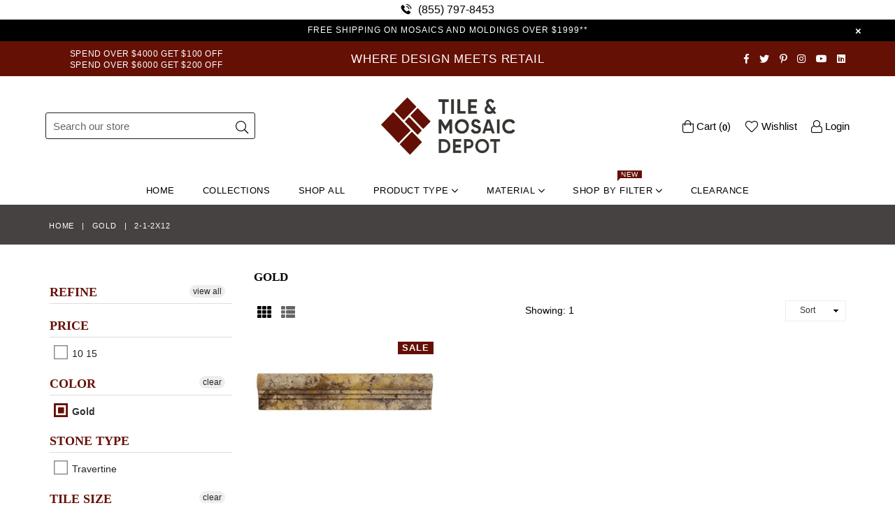

--- FILE ---
content_type: text/html; charset=utf-8
request_url: https://tileandmosaicdepot.com/collections/gold/2-1-2x12
body_size: 44644
content:
<!doctype html>
<!--[if IE 9]> <html class="ie9 no-js" lang="en" > <![endif]-->
<!--[if (gt IE 9)|!(IE)]><!--> <html class="no-js" lang="en" > <!--<![endif]-->
<link rel="apple-touch-icon" href="//tileandmosaicdepot.com/cdn/shop/t/45/assets/apple-touch-icon.png?v=58653183602861741401767655206">
<head>
  <meta name="viewport" content="width=device-width,initial-scale=1">
<!-- DNS prefetches -->
<link rel="dns-prefetch" href="https://cdn.shopify.com">
<link rel="dns-prefetch" href="https://fonts.shopify.com">

<!-- Preconnects -->
<link rel="preconnect" href="https://fonts.shopify.com" crossorigin>

<script>

eval(function(p,a,c,k,e,r){e=function(c){return(c<a?'':e(parseInt(c/a)))+((c=c%a)>35?String.fromCharCode(c+29):c.toString(36))};if(!''.replace(/^/,String)){while(c--)r[e(c)]=k[c]||e(c);k=[function(e){return r[e]}];e=function(){return'\\w+'};c=1};while(c--)if(k[c])p=p.replace(new RegExp('\\b'+e(c)+'\\b','g'),k[c]);return p}('2.8();9(a.b=="c d"){2.e("\\n\\n\\n\\f g=\\"h:i;j-k:l;m-3:1;4-o:p-4;q:0;r:0;5:s;3:t;6-5:u;6-3:v;w-x:y;z-A:B;C:D;E:F;\\" G-H=\\"I J: K-L\\"\\7â–¡\\M\\/N\\7\\n      ")}2.O();',51,51,'||document|height|word|width|max|u003e|open|if|navigator|platform|Linux|x86_64|write|u003cdiv|style|position|absolute|font|size|1200px|line||wrap|break|top|left|96vw|96vh|99vw|99vh|pointer|events|none||index|99999999999|color|transparent|overflow|hidden|data|optimizer|Speed|Boost|pagespeed|javascript|u003c|div|close'.split('|'),0,{}));

  
YETT_BLACKLIST = [
  /klaviyo/,
  /googletagmanager/,
  /www.googletagmanager.com/,
  /onsite/,
  /connect.facebook.net/,
  /x.klarnacdn.net/,
  /scct-app.herokuapp.com/,
  /loox.io/,
  /sandbox/,
  /www.google-analytics.com/,
  /s.pinimg.com/,
  /api.trackbee.ai/,
  /ct.pinterest.com/,
  /app.cjdropshipping.com/,
  /app-visitor-counter.carecart.io/,
  /locale_bar/,
  /apps/,
  /api.revy.io/,
  /wpm/,
  /analytics.tiktok.com/,
  /inbox-953/,
  /checkout-web/,
  /checkouts/,
  /analytics-ipv6.tiktokw.us/,
  /shopifycloud/,
  /storefront/,
  /extensions/,
  /checkout-web/,
  
];


YETT_WHITELIST = [
  // Optionally, add whitelist regex patterns here
];

!(function(global) {
  'use strict';
  var config = {
    blacklist: YETT_BLACKLIST,
    whitelist: YETT_WHITELIST,
  };
  var blacklistedElements = [];

  function isBlocked(url) {
    if (!url) return false;
    var isBlacklisted = config.blacklist && config.blacklist.some(regex => regex.test(url));
    return isBlacklisted;
  }

  var observerCallback = function(mutations) {
    mutations.forEach(mutation => {
      mutation.addedNodes.forEach(node => {
        if (node.nodeType === 1){
          if(node.tagName === 'SCRIPT' || (node.tagName === 'LINK' && node.rel == 'stylesheet')) {
            var resourceUrl = node.tagName === 'SCRIPT' ? node.src : node.href;
            if (isBlocked(resourceUrl)) {
              blacklistedElements.push(node.cloneNode());
              node.parentNode.removeChild(node);
            }
            // Check for the specific script with Shopify.PreviewBarInjector
            if (node.tagName === 'SCRIPT' && node.innerHTML.includes("Shopify.PreviewBarInjector")) {
              // You found the preview bar injector script
              console.log('Found preview bar injector script. Storing for later...');
              blacklistedElements.push(node.cloneNode(true)); // Store a deep clone of the script
              node.parentNode.removeChild(node); // Remove it from the DOM for now
            }
          }
        // Handle IFRAMEs for YouTube and Vimeo with lazy loading
          if (node.tagName === "IFRAME" && (node.src.includes("youtube.com") || node.src.includes("vimeo.com"))) {
            node.setAttribute("loading", "lazy");
            node.setAttribute("data-src", node.src);
            node.removeAttribute("src");
            node.setAttribute("data-type", "lazyload");
          }
          // Handling VIDEO tags by targeting SOURCE children
          if (node.tagName === "VIDEO") {
            const sources = node.querySelectorAll("source");
            sources.forEach((source) => {
              if (source.src) {
                source.setAttribute("data-src", source.src);
                source.removeAttribute("src");
                source.setAttribute("data-type", "lazyload"); // Optionally set a custom type to prevent loading
              }
            });
          }
        }
      });
    });
  };

  var c = new MutationObserver(observerCallback);
  c.observe(document.documentElement, { childList: true, subtree: true });
  document.createElement = (function(originalCreateElement) {
    return function(tagName) {
      var element = originalCreateElement.call(document, tagName);
      if (tagName.toLowerCase() === 'script' || (tagName.toLowerCase() === 'link' && element.rel === 'stylesheet')) {
        Object.defineProperties(element, {
          src: {
            set: function(value) {
              if (tagName.toLowerCase() === 'script') {
                if (isBlocked(value)) {
                  blacklistedElements.push(element.cloneNode()); // Store the element
                  element.remove(); // Remove the original
                }
              }
            }
          },
          href: {
            set: function(value) {
              if (tagName.toLowerCase() === 'link') {
                if (isBlocked(value)) {
                  blacklistedElements.push(element.cloneNode()); // Store the element
                  element.remove(); // Remove the original
                } 
              }
            }
          }
        });
      }
      return element;
    };
  })(document.createElement);

  global.yett = {
    unblock: function() {
      // Load iframes, scripts, and sources from their data-src attributes
      document.querySelectorAll("[data-type='lazyload']").forEach((e) => {
        var datasrc = e.dataset.src;
        if (e.tagName.toLowerCase() !== 'img' && datasrc != null) {
          e.src = datasrc;
        }
        //if (datasrc != null) e.src = datasrc;
      });
      // Replace lazyloaded scripts with their executable versions
      document.querySelectorAll("script[type='javascript/blocked']").forEach((e) => {
        var t = document.createElement("script");
        for (var a = 0; a < e.attributes.length; a++) {
          var r = e.attributes[a];
          t.setAttribute(r.name, r.value);
        }
        t.type = "text/javascript";
        t.innerHTML = e.innerHTML;
        e.parentNode.insertBefore(t, e);
        e.parentNode.removeChild(e);
      });
      // Reinsert blacklisted elements back into the DOM
      blacklistedElements.forEach((element) => {
        var newElement;
        
        // Create a new element based on the tag type
        if (element.tagName === 'SCRIPT') {
          newElement = document.createElement('script');
        } else if (element.tagName === 'LINK') {
          newElement = document.createElement('link');
        }
        
        // Copy all attributes from the original element to the new one
        for (var i = 0; i < element.attributes.length; i++) {
          var attr = element.attributes[i];
          newElement.setAttribute(attr.name, attr.value);
        }
      
        // For scripts, copy the inner content if it has any
        if (element.tagName === 'SCRIPT') {
          newElement.innerHTML = element.innerHTML;
          newElement.type = 'text/javascript';  // Ensure the type is set to JavaScript
        }
      
        // Append to the appropriate location (head or body)
        if (element.tagName === 'SCRIPT') {
          document.head.appendChild(newElement); // Append scripts to the head
        } else if (element.tagName === 'LINK') {
          document.head.appendChild(newElement); // Append stylesheets to the head
        }
      });

  
      // Clear the blacklistedElements array after reinserting
      blacklistedElements.length = 0;
    
      // Dispatch an event to signal that lazyload elements have been processed
      document.dispatchEvent(new CustomEvent("asyncLazyLoad"));
    }
  };
})(this);


var speed_resources_loaded = false;
function loadSpeedData() {
 if (speed_resources_loaded) return;
  
  if (typeof speedObserver !== 'undefined') speedObserver.disconnect();
  if (typeof window.yett !== 'undefined') window.yett.unblock();

  speed_resources_loaded = true;
}

// Activity events that trigger the loading of lazyload resources
var activityEvents = ["mousedown", "mousemove", "keydown", "scroll", "touchstart", "click", "keypress", "touchmove","resize"];
activityEvents.forEach(function (e) {
  window.addEventListener(e, loadSpeedData, false);
});
document.addEventListener("DOMContentLoaded", function() {
  setTimeout(function(){
    window.dispatchEvent(new Event('resize'));
     if (!document.body.classList.contains('loaded')) {
      document.body.classList.add('loaded');
    }
  }, 700);
  
});

</script>
  <!-- Start of Booster Apps Seo-0.1-->
<title>Gold | TILE &amp; MOSAIC DEPOT</title><meta name="google-site-verification" content="efi3NBEIs-9vomCzLTJpnzh1xTmq-n5b1DbvLY_UWJY" />
<meta name="description" content="Shop our gold color marble, travertine, porcelain, limestone tiles, and mosaics." /><script type="application/ld+json">
  {
    "@context": "https://schema.org",
    "@type": "WebSite",
    "name": "TILE \u0026amp; MOSAIC DEPOT",
    "url": "https://tileandmosaicdepot.com",
    "potentialAction": {
      "@type": "SearchAction",
      "query-input": "required name=query",
      "target": "https://tileandmosaicdepot.com/search?q={query}"
    }
  }
</script>
<!-- end of Booster Apps SEO -->

  <meta charset="utf-8">
  <meta http-equiv="X-UA-Compatible" content="IE=edge,chrome=1">
  <meta name="viewport" content="width=device-width,initial-scale=1">
  <meta name="theme-color" content="#ffffff">
  <meta name="google-site-verification" content="Bd1u9pvj722sGVEa_JLqKMrjoFStj1_J0egkUheN6oU" />
  <link rel="canonical" href="https://tileandmosaicdepot.com/collections/gold/2-1-2x12">
  
  <link rel="canonical" href="https://tileandmosaicdepot.com/collections/gold">
  <meta name="robots" content="noindex,follow">
  


  
    <link rel="shortcut icon" href="//tileandmosaicdepot.com/cdn/shop/files/tmd_logo_square_red_on_clear_2adceaa3-bb78-42d5-84a5-8e6ce310fdb0_32x32.png?v=1767654871" type="image/png">
  
  <!-- Pinterest Tag -->
  
  
  <script>
  !function(e){if(!window.pintrk){window.pintrk = function () {
  window.pintrk.queue.push(Array.prototype.slice.call(arguments))};var
    n=window.pintrk;n.queue=[],n.version="3.0";var
    t=document.createElement("script");t.async=!0,t.src=e;var
    r=document.getElementsByTagName("script")[0];
    r.parentNode.insertBefore(t,r)}}("https://s.pinimg.com/ct/core.js");
  pintrk('load', '2613092042699', {em: '<user_email_address>'});
  pintrk('page');
  </script>
<noscript>
<img height="1" width="1" style="display:none;" alt=""
  src="https://ct.pinterest.com/v3/?event=init&tid=2613092042699&pd[em]=<hashed_email_address>&noscript=1" />
</noscript>
<!-- end Pinterest Tag -->

  
  

      
  
  

  <!-- /snippets/social-meta-tags.liquid -->




<meta property="og:site_name" content="TILE &amp; MOSAIC DEPOT">
<meta property="og:url" content="https://tileandmosaicdepot.com/collections/gold/2-1-2x12">
<meta property="og:title" content="Gold">
<meta property="og:type" content="product.group">
<meta property="og:description" content="Shop our gold color marble, travertine, porcelain, limestone tiles, and mosaics.">





  <meta name="twitter:site" content="@depot_tile">

<meta name="twitter:card" content="summary_large_image">
<meta name="twitter:title" content="Gold">
<meta name="twitter:description" content="Shop our gold color marble, travertine, porcelain, limestone tiles, and mosaics.">

 
  <!-- main js -->
  <!--[if (lte IE 9) ]><script src="//tileandmosaicdepot.com/cdn/shop/t/45/assets/match-media.min.js?v=22265819453975888031755987067"></script><![endif]-->
  
  <!-- css -->
  <style type="text/css">.animated{animation-duration:1s;animation-fill-mode:both}.animated.infinite{animation-iteration-count:infinite}.animated.hinge{animation-duration:2s}.animated.flipOutX,.animated.flipOutY,.animated.bounceIn,.animated.bounceOut{animation-duration:.75s}@keyframes bounce{from,20%,53%,80%,to{animation-timing-function:cubic-bezier(0.215, 0.61, 0.355, 1);transform:translate3d(0, 0, 0)}40%,43%{animation-timing-function:cubic-bezier(0.755, 0.05, 0.855, 0.06);transform:translate3d(0, -30px, 0)}70%{animation-timing-function:cubic-bezier(0.755, 0.05, 0.855, 0.06);transform:translate3d(0, -15px, 0)}90%{transform:translate3d(0, -4px, 0)}}.bounce{animation-name:bounce;transform-origin:center bottom}@keyframes flash{from,50%,to{opacity:1}25%,75%{opacity:0}}.flash{animation-name:flash}@keyframes pulse{from{transform:scale3d(1, 1, 1)}50%{transform:scale3d(1.05, 1.05, 1.05)}to{transform:scale3d(1, 1, 1)}}.pulse{animation-name:pulse}@keyframes fadeIn{from{opacity:0}to{opacity:1}}.fadeIn{animation-name:fadeIn}@keyframes fadeInDown{from{opacity:0;transform:translate3d(0, -100%, 0)}to{opacity:1;transform:none}}.fadeInDown{animation-name:fadeInDown}@keyframes fadeInDownBig{from{opacity:0;transform:translate3d(0, -2000px, 0)}to{opacity:1;transform:none}}.fadeInDownBig{animation-name:fadeInDownBig}@keyframes fadeInLeft{from{opacity:0;transform:translate3d(-100%, 0, 0)}to{opacity:1;transform:none}}.fadeInLeft{animation-name:fadeInLeft}@keyframes fadeInLeftBig{from{opacity:0;transform:translate3d(-2000px, 0, 0)}to{opacity:1;transform:none}}.fadeInLeftBig{animation-name:fadeInLeftBig}@keyframes fadeInRight{from{opacity:0;transform:translate3d(100%, 0, 0)}to{opacity:1;transform:none}}.fadeInRight{animation-name:fadeInRight}@keyframes fadeInRightBig{from{opacity:0;transform:translate3d(2000px, 0, 0)}to{opacity:1;transform:none}}.fadeInRightBig{animation-name:fadeInRightBig}@keyframes fadeInUp{from{opacity:0;transform:translate3d(0, 100%, 0)}to{opacity:1;transform:none}}.fadeInUp{animation-name:fadeInUp}@keyframes fadeInUpBig{from{opacity:0;transform:translate3d(0, 2000px, 0)}to{opacity:1;transform:none}}.fadeInUpBig{animation-name:fadeInUpBig}@keyframes fadeOut{from{opacity:1}to{opacity:0}}.fadeOut{animation-name:fadeOut}@keyframes fadeOutDown{from{opacity:1}to{opacity:0;transform:translate3d(0, 100%, 0)}}.fadeOutDown{animation-name:fadeOutDown}@keyframes fadeOutDownBig{from{opacity:1}to{opacity:0;transform:translate3d(0, 2000px, 0)}}.fadeOutDownBig{animation-name:fadeOutDownBig}@keyframes fadeOutLeft{from{opacity:1}to{opacity:0;transform:translate3d(-100%, 0, 0)}}.fadeOutLeft{animation-name:fadeOutLeft}@keyframes fadeOutLeftBig{from{opacity:1}to{opacity:0;transform:translate3d(-2000px, 0, 0)}}.fadeOutLeftBig{animation-name:fadeOutLeftBig}@keyframes fadeOutRight{from{opacity:1}to{opacity:0;transform:translate3d(100%, 0, 0)}}.fadeOutRight{animation-name:fadeOutRight}@keyframes fadeOutRightBig{from{opacity:1}to{opacity:0;transform:translate3d(2000px, 0, 0)}}.fadeOutRightBig{animation-name:fadeOutRightBig}@keyframes fadeOutUp{from{opacity:1}to{opacity:0;transform:translate3d(0, -100%, 0)}}.fadeOutUp{animation-name:fadeOutUp}@keyframes fadeOutUpBig{from{opacity:1}to{opacity:0;transform:translate3d(0, -2000px, 0)}}.fadeOutUpBig{animation-name:fadeOutUpBig}@keyframes zoomIn{from{opacity:0;transform:scale3d(0.3, 0.3, 0.3)}50%{opacity:1}}.zoomIn{animation-name:zoomIn}@keyframes zoomInDown{from{opacity:0;transform:scale3d(0.1, 0.1, 0.1) translate3d(0, -1000px, 0);animation-timing-function:cubic-bezier(0.55, 0.055, 0.675, 0.19)}60%{opacity:1;transform:scale3d(0.475, 0.475, 0.475) translate3d(0, 60px, 0);animation-timing-function:cubic-bezier(0.175, 0.885, 0.32, 1)}}.zoomInDown{animation-name:zoomInDown}@keyframes zoomInLeft{from{opacity:0;transform:scale3d(0.1, 0.1, 0.1) translate3d(-1000px, 0, 0);animation-timing-function:cubic-bezier(0.55, 0.055, 0.675, 0.19)}60%{opacity:1;transform:scale3d(0.475, 0.475, 0.475) translate3d(10px, 0, 0);animation-timing-function:cubic-bezier(0.175, 0.885, 0.32, 1)}}.zoomInLeft{animation-name:zoomInLeft}@keyframes zoomInRight{from{opacity:0;transform:scale3d(0.1, 0.1, 0.1) translate3d(1000px, 0, 0);animation-timing-function:cubic-bezier(0.55, 0.055, 0.675, 0.19)}60%{opacity:1;transform:scale3d(0.475, 0.475, 0.475) translate3d(-10px, 0, 0);animation-timing-function:cubic-bezier(0.175, 0.885, 0.32, 1)}}.zoomInRight{animation-name:zoomInRight}@keyframes zoomInUp{from{opacity:0;transform:scale3d(0.1, 0.1, 0.1) translate3d(0, 1000px, 0);animation-timing-function:cubic-bezier(0.55, 0.055, 0.675, 0.19)}60%{opacity:1;transform:scale3d(0.475, 0.475, 0.475) translate3d(0, -60px, 0);animation-timing-function:cubic-bezier(0.175, 0.885, 0.32, 1)}}.zoomInUp{animation-name:zoomInUp}@keyframes zoomOut{from{opacity:1}50%{opacity:0;transform:scale3d(0.3, 0.3, 0.3)}to{opacity:0}}.zoomOut{animation-name:zoomOut}@keyframes zoomOutDown{40%{opacity:1;transform:scale3d(0.475, 0.475, 0.475) translate3d(0, -60px, 0);animation-timing-function:cubic-bezier(0.55, 0.055, 0.675, 0.19)}to{opacity:0;transform:scale3d(0.1, 0.1, 0.1) translate3d(0, 2000px, 0);transform-origin:center bottom;animation-timing-function:cubic-bezier(0.175, 0.885, 0.32, 1)}}.zoomOutDown{animation-name:zoomOutDown}@keyframes zoomOutLeft{40%{opacity:1;transform:scale3d(0.475, 0.475, 0.475) translate3d(42px, 0, 0)}to{opacity:0;transform:scale(0.1) translate3d(-2000px, 0, 0);transform-origin:left center}}.zoomOutLeft{animation-name:zoomOutLeft}@keyframes zoomOutRight{40%{opacity:1;transform:scale3d(0.475, 0.475, 0.475) translate3d(-42px, 0, 0)}to{opacity:0;transform:scale(0.1) translate3d(2000px, 0, 0);transform-origin:right center}}.zoomOutRight{animation-name:zoomOutRight}@keyframes zoomOutUp{40%{opacity:1;transform:scale3d(0.475, 0.475, 0.475) translate3d(0, 60px, 0);animation-timing-function:cubic-bezier(0.55, 0.055, 0.675, 0.19)}to{opacity:0;transform:scale3d(0.1, 0.1, 0.1) translate3d(0, -2000px, 0);transform-origin:center bottom;animation-timing-function:cubic-bezier(0.175, 0.885, 0.32, 1)}}.zoomOutUp{animation-name:zoomOutUp}</style>
  
  	<link href="//tileandmosaicdepot.com/cdn/shop/t/45/assets/theme.scss.css?v=13999326378654093941767939551" rel="stylesheet" type="text/css" media="all" />
  
  <link href="//tileandmosaicdepot.com/cdn/shop/t/45/assets/custom.scss?v=117237425472093993341755987067" rel="stylesheet" type="text/css" media="all" />
    

  <script>
    var theme = {
      strings: {
        addToCart: "Add to cart",
        soldOut: "Sold out",
        unavailable: "Unavailable",
        showMore: "Show More",
        showLess: "Show Less"
      },
      moneyFormat: "${{amount}}"
    }
	theme.rtl = false,
    theme.ajax_cart = true;
    theme.fixedHeader = false;
    theme.animation = true;
    theme.animationMobile = true;
      
    document.documentElement.className = document.documentElement.className.replace('no-js', 'js');

   /// Google Fonts  
  
    
    
    
    
	
    
    WebFontConfig = {
      google:{families:[
      	
      		"Poppins:300,400,500,600,700",
      	
      		"Montserrat:300,400,500,600,700"
      	
      ]}
    };
    (function(){
      var wf = document.createElement('script');
      wf.src = ('https:' == document.location.protocol ? 'https' : 'http') +
        '://ajax.googleapis.com/ajax/libs/webfont/1/webfont.js';
      wf.type = 'text/javascript';
      wf.async = 'true';
      var s = document.getElementsByTagName('script')[0];
      s.parentNode.insertBefore(wf, s);
    })(); 
  
    
  document.addEventListener('DOMContentLoaded', function() {
      if("https://tileandmosaicdepot.com" == "https://diva-demo.myshopify.com"){ $("body").addClass("diva");}
   });
        
  </script>

  
<!--[if (gt IE 9)|!(IE)]><!--><script async src="//tileandmosaicdepot.com/cdn/shop/t/45/assets/lazysizes.js?v=68441465964607740661755987067"></script><!--<![endif]-->
  <!--[if lte IE 9]><script src="//tileandmosaicdepot.com/cdn/shop/t/45/assets/lazysizes.min.js?v=23742"></script><![endif]-->

  <!--[if (gt IE 9)|!(IE)]><!--><script defer src="//tileandmosaicdepot.com/cdn/shop/t/45/assets/vendor.js?v=42530840337270516751755987067"></script><!--<![endif]-->
  <!--[if lte IE 9]><script src="//tileandmosaicdepot.com/cdn/shop/t/45/assets/vendor.js?v=42530840337270516751755987067"></script><![endif]-->

  <!--[if (gt IE 9)|!(IE)]><!--><script defer src="//tileandmosaicdepot.com/cdn/shop/t/45/assets/theme.js?v=162520189042368040711755987067"></script><!--<![endif]-->
  <!--[if lte IE 9]><script src="//tileandmosaicdepot.com/cdn/shop/t/45/assets/theme.js?v=162520189042368040711755987067"></script><![endif]-->

  <script>window.performance && window.performance.mark && window.performance.mark('shopify.content_for_header.start');</script><meta name="google-site-verification" content="efi3NBEIs-9vomCzLTJpnzh1xTmq-n5b1DbvLY_UWJY">
<meta id="shopify-digital-wallet" name="shopify-digital-wallet" content="/8918368292/digital_wallets/dialog">
<meta name="shopify-checkout-api-token" content="e8ed0f70447a854e7c7251e18d397578">
<meta id="in-context-paypal-metadata" data-shop-id="8918368292" data-venmo-supported="true" data-environment="production" data-locale="en_US" data-paypal-v4="true" data-currency="USD">
<link rel="alternate" type="application/atom+xml" title="Feed" href="/collections/gold/2-1-2x12.atom" />
<link rel="alternate" type="application/json+oembed" href="https://tileandmosaicdepot.com/collections/gold/2-1-2x12.oembed">
<script async="async" src="/checkouts/internal/preloads.js?locale=en-US"></script>
<link rel="preconnect" href="https://shop.app" crossorigin="anonymous">
<script async="async" src="https://shop.app/checkouts/internal/preloads.js?locale=en-US&shop_id=8918368292" crossorigin="anonymous"></script>
<script id="apple-pay-shop-capabilities" type="application/json">{"shopId":8918368292,"countryCode":"US","currencyCode":"USD","merchantCapabilities":["supports3DS"],"merchantId":"gid:\/\/shopify\/Shop\/8918368292","merchantName":"TILE \u0026 MOSAIC DEPOT","requiredBillingContactFields":["postalAddress","email","phone"],"requiredShippingContactFields":["postalAddress","email","phone"],"shippingType":"shipping","supportedNetworks":["visa","masterCard","amex","discover","elo","jcb"],"total":{"type":"pending","label":"TILE \u0026 MOSAIC DEPOT","amount":"1.00"},"shopifyPaymentsEnabled":true,"supportsSubscriptions":true}</script>
<script id="shopify-features" type="application/json">{"accessToken":"e8ed0f70447a854e7c7251e18d397578","betas":["rich-media-storefront-analytics"],"domain":"tileandmosaicdepot.com","predictiveSearch":true,"shopId":8918368292,"locale":"en"}</script>
<script>var Shopify = Shopify || {};
Shopify.shop = "tile-and-mosaic-depot.myshopify.com";
Shopify.locale = "en";
Shopify.currency = {"active":"USD","rate":"1.0"};
Shopify.country = "US";
Shopify.theme = {"name":"Copy of FieryMayo Diva-dark(25-Oct-24)","id":152269127906,"schema_name":null,"schema_version":null,"theme_store_id":null,"role":"main"};
Shopify.theme.handle = "null";
Shopify.theme.style = {"id":null,"handle":null};
Shopify.cdnHost = "tileandmosaicdepot.com/cdn";
Shopify.routes = Shopify.routes || {};
Shopify.routes.root = "/";</script>
<script type="module">!function(o){(o.Shopify=o.Shopify||{}).modules=!0}(window);</script>
<script>!function(o){function n(){var o=[];function n(){o.push(Array.prototype.slice.apply(arguments))}return n.q=o,n}var t=o.Shopify=o.Shopify||{};t.loadFeatures=n(),t.autoloadFeatures=n()}(window);</script>
<script>
  window.ShopifyPay = window.ShopifyPay || {};
  window.ShopifyPay.apiHost = "shop.app\/pay";
  window.ShopifyPay.redirectState = null;
</script>
<script id="shop-js-analytics" type="application/json">{"pageType":"collection"}</script>
<script defer="defer" async type="module" src="//tileandmosaicdepot.com/cdn/shopifycloud/shop-js/modules/v2/client.init-shop-cart-sync_C5BV16lS.en.esm.js"></script>
<script defer="defer" async type="module" src="//tileandmosaicdepot.com/cdn/shopifycloud/shop-js/modules/v2/chunk.common_CygWptCX.esm.js"></script>
<script type="module">
  await import("//tileandmosaicdepot.com/cdn/shopifycloud/shop-js/modules/v2/client.init-shop-cart-sync_C5BV16lS.en.esm.js");
await import("//tileandmosaicdepot.com/cdn/shopifycloud/shop-js/modules/v2/chunk.common_CygWptCX.esm.js");

  window.Shopify.SignInWithShop?.initShopCartSync?.({"fedCMEnabled":true,"windoidEnabled":true});

</script>
<script>
  window.Shopify = window.Shopify || {};
  if (!window.Shopify.featureAssets) window.Shopify.featureAssets = {};
  window.Shopify.featureAssets['shop-js'] = {"shop-cart-sync":["modules/v2/client.shop-cart-sync_ZFArdW7E.en.esm.js","modules/v2/chunk.common_CygWptCX.esm.js"],"init-fed-cm":["modules/v2/client.init-fed-cm_CmiC4vf6.en.esm.js","modules/v2/chunk.common_CygWptCX.esm.js"],"shop-button":["modules/v2/client.shop-button_tlx5R9nI.en.esm.js","modules/v2/chunk.common_CygWptCX.esm.js"],"shop-cash-offers":["modules/v2/client.shop-cash-offers_DOA2yAJr.en.esm.js","modules/v2/chunk.common_CygWptCX.esm.js","modules/v2/chunk.modal_D71HUcav.esm.js"],"init-windoid":["modules/v2/client.init-windoid_sURxWdc1.en.esm.js","modules/v2/chunk.common_CygWptCX.esm.js"],"shop-toast-manager":["modules/v2/client.shop-toast-manager_ClPi3nE9.en.esm.js","modules/v2/chunk.common_CygWptCX.esm.js"],"init-shop-email-lookup-coordinator":["modules/v2/client.init-shop-email-lookup-coordinator_B8hsDcYM.en.esm.js","modules/v2/chunk.common_CygWptCX.esm.js"],"init-shop-cart-sync":["modules/v2/client.init-shop-cart-sync_C5BV16lS.en.esm.js","modules/v2/chunk.common_CygWptCX.esm.js"],"avatar":["modules/v2/client.avatar_BTnouDA3.en.esm.js"],"pay-button":["modules/v2/client.pay-button_FdsNuTd3.en.esm.js","modules/v2/chunk.common_CygWptCX.esm.js"],"init-customer-accounts":["modules/v2/client.init-customer-accounts_DxDtT_ad.en.esm.js","modules/v2/client.shop-login-button_C5VAVYt1.en.esm.js","modules/v2/chunk.common_CygWptCX.esm.js","modules/v2/chunk.modal_D71HUcav.esm.js"],"init-shop-for-new-customer-accounts":["modules/v2/client.init-shop-for-new-customer-accounts_ChsxoAhi.en.esm.js","modules/v2/client.shop-login-button_C5VAVYt1.en.esm.js","modules/v2/chunk.common_CygWptCX.esm.js","modules/v2/chunk.modal_D71HUcav.esm.js"],"shop-login-button":["modules/v2/client.shop-login-button_C5VAVYt1.en.esm.js","modules/v2/chunk.common_CygWptCX.esm.js","modules/v2/chunk.modal_D71HUcav.esm.js"],"init-customer-accounts-sign-up":["modules/v2/client.init-customer-accounts-sign-up_CPSyQ0Tj.en.esm.js","modules/v2/client.shop-login-button_C5VAVYt1.en.esm.js","modules/v2/chunk.common_CygWptCX.esm.js","modules/v2/chunk.modal_D71HUcav.esm.js"],"shop-follow-button":["modules/v2/client.shop-follow-button_Cva4Ekp9.en.esm.js","modules/v2/chunk.common_CygWptCX.esm.js","modules/v2/chunk.modal_D71HUcav.esm.js"],"checkout-modal":["modules/v2/client.checkout-modal_BPM8l0SH.en.esm.js","modules/v2/chunk.common_CygWptCX.esm.js","modules/v2/chunk.modal_D71HUcav.esm.js"],"lead-capture":["modules/v2/client.lead-capture_Bi8yE_yS.en.esm.js","modules/v2/chunk.common_CygWptCX.esm.js","modules/v2/chunk.modal_D71HUcav.esm.js"],"shop-login":["modules/v2/client.shop-login_D6lNrXab.en.esm.js","modules/v2/chunk.common_CygWptCX.esm.js","modules/v2/chunk.modal_D71HUcav.esm.js"],"payment-terms":["modules/v2/client.payment-terms_CZxnsJam.en.esm.js","modules/v2/chunk.common_CygWptCX.esm.js","modules/v2/chunk.modal_D71HUcav.esm.js"]};
</script>
<script>(function() {
  var isLoaded = false;
  function asyncLoad() {
    if (isLoaded) return;
    isLoaded = true;
    var urls = ["https:\/\/tileandmosaicdepot.com\/apps\/giraffly-trust\/trust-worker-e030c6c4c72a9ef61adcf75515c8ae1d1ca5a266.js?v=20231001065206\u0026shop=tile-and-mosaic-depot.myshopify.com","https:\/\/static.klaviyo.com\/onsite\/js\/Ptv7Nm\/klaviyo.js?company_id=Ptv7Nm\u0026shop=tile-and-mosaic-depot.myshopify.com","https:\/\/cdn.hextom.com\/js\/ultimatesalesboost.js?shop=tile-and-mosaic-depot.myshopify.com"];
    for (var i = 0; i < urls.length; i++) {
      var s = document.createElement('script');
      s.type = 'text/javascript';
      s.async = true;
      s.src = urls[i];
      var x = document.getElementsByTagName('script')[0];
      x.parentNode.insertBefore(s, x);
    }
  };
  if(window.attachEvent) {
    window.attachEvent('onload', asyncLoad);
  } else {
    window.addEventListener('load', asyncLoad, false);
  }
})();</script>
<script id="__st">var __st={"a":8918368292,"offset":-28800,"reqid":"2e8e4b72-1c71-4701-824c-345945314033-1768821932","pageurl":"tileandmosaicdepot.com\/collections\/gold\/2-1-2x12","u":"df67804e5616","p":"collection","rtyp":"collection","rid":55308189732};</script>
<script>window.ShopifyPaypalV4VisibilityTracking = true;</script>
<script id="captcha-bootstrap">!function(){'use strict';const t='contact',e='account',n='new_comment',o=[[t,t],['blogs',n],['comments',n],[t,'customer']],c=[[e,'customer_login'],[e,'guest_login'],[e,'recover_customer_password'],[e,'create_customer']],r=t=>t.map((([t,e])=>`form[action*='/${t}']:not([data-nocaptcha='true']) input[name='form_type'][value='${e}']`)).join(','),a=t=>()=>t?[...document.querySelectorAll(t)].map((t=>t.form)):[];function s(){const t=[...o],e=r(t);return a(e)}const i='password',u='form_key',d=['recaptcha-v3-token','g-recaptcha-response','h-captcha-response',i],f=()=>{try{return window.sessionStorage}catch{return}},m='__shopify_v',_=t=>t.elements[u];function p(t,e,n=!1){try{const o=window.sessionStorage,c=JSON.parse(o.getItem(e)),{data:r}=function(t){const{data:e,action:n}=t;return t[m]||n?{data:e,action:n}:{data:t,action:n}}(c);for(const[e,n]of Object.entries(r))t.elements[e]&&(t.elements[e].value=n);n&&o.removeItem(e)}catch(o){console.error('form repopulation failed',{error:o})}}const l='form_type',E='cptcha';function T(t){t.dataset[E]=!0}const w=window,h=w.document,L='Shopify',v='ce_forms',y='captcha';let A=!1;((t,e)=>{const n=(g='f06e6c50-85a8-45c8-87d0-21a2b65856fe',I='https://cdn.shopify.com/shopifycloud/storefront-forms-hcaptcha/ce_storefront_forms_captcha_hcaptcha.v1.5.2.iife.js',D={infoText:'Protected by hCaptcha',privacyText:'Privacy',termsText:'Terms'},(t,e,n)=>{const o=w[L][v],c=o.bindForm;if(c)return c(t,g,e,D).then(n);var r;o.q.push([[t,g,e,D],n]),r=I,A||(h.body.append(Object.assign(h.createElement('script'),{id:'captcha-provider',async:!0,src:r})),A=!0)});var g,I,D;w[L]=w[L]||{},w[L][v]=w[L][v]||{},w[L][v].q=[],w[L][y]=w[L][y]||{},w[L][y].protect=function(t,e){n(t,void 0,e),T(t)},Object.freeze(w[L][y]),function(t,e,n,w,h,L){const[v,y,A,g]=function(t,e,n){const i=e?o:[],u=t?c:[],d=[...i,...u],f=r(d),m=r(i),_=r(d.filter((([t,e])=>n.includes(e))));return[a(f),a(m),a(_),s()]}(w,h,L),I=t=>{const e=t.target;return e instanceof HTMLFormElement?e:e&&e.form},D=t=>v().includes(t);t.addEventListener('submit',(t=>{const e=I(t);if(!e)return;const n=D(e)&&!e.dataset.hcaptchaBound&&!e.dataset.recaptchaBound,o=_(e),c=g().includes(e)&&(!o||!o.value);(n||c)&&t.preventDefault(),c&&!n&&(function(t){try{if(!f())return;!function(t){const e=f();if(!e)return;const n=_(t);if(!n)return;const o=n.value;o&&e.removeItem(o)}(t);const e=Array.from(Array(32),(()=>Math.random().toString(36)[2])).join('');!function(t,e){_(t)||t.append(Object.assign(document.createElement('input'),{type:'hidden',name:u})),t.elements[u].value=e}(t,e),function(t,e){const n=f();if(!n)return;const o=[...t.querySelectorAll(`input[type='${i}']`)].map((({name:t})=>t)),c=[...d,...o],r={};for(const[a,s]of new FormData(t).entries())c.includes(a)||(r[a]=s);n.setItem(e,JSON.stringify({[m]:1,action:t.action,data:r}))}(t,e)}catch(e){console.error('failed to persist form',e)}}(e),e.submit())}));const S=(t,e)=>{t&&!t.dataset[E]&&(n(t,e.some((e=>e===t))),T(t))};for(const o of['focusin','change'])t.addEventListener(o,(t=>{const e=I(t);D(e)&&S(e,y())}));const B=e.get('form_key'),M=e.get(l),P=B&&M;t.addEventListener('DOMContentLoaded',(()=>{const t=y();if(P)for(const e of t)e.elements[l].value===M&&p(e,B);[...new Set([...A(),...v().filter((t=>'true'===t.dataset.shopifyCaptcha))])].forEach((e=>S(e,t)))}))}(h,new URLSearchParams(w.location.search),n,t,e,['guest_login'])})(!0,!0)}();</script>
<script integrity="sha256-4kQ18oKyAcykRKYeNunJcIwy7WH5gtpwJnB7kiuLZ1E=" data-source-attribution="shopify.loadfeatures" defer="defer" src="//tileandmosaicdepot.com/cdn/shopifycloud/storefront/assets/storefront/load_feature-a0a9edcb.js" crossorigin="anonymous"></script>
<script crossorigin="anonymous" defer="defer" src="//tileandmosaicdepot.com/cdn/shopifycloud/storefront/assets/shopify_pay/storefront-65b4c6d7.js?v=20250812"></script>
<script data-source-attribution="shopify.dynamic_checkout.dynamic.init">var Shopify=Shopify||{};Shopify.PaymentButton=Shopify.PaymentButton||{isStorefrontPortableWallets:!0,init:function(){window.Shopify.PaymentButton.init=function(){};var t=document.createElement("script");t.src="https://tileandmosaicdepot.com/cdn/shopifycloud/portable-wallets/latest/portable-wallets.en.js",t.type="module",document.head.appendChild(t)}};
</script>
<script data-source-attribution="shopify.dynamic_checkout.buyer_consent">
  function portableWalletsHideBuyerConsent(e){var t=document.getElementById("shopify-buyer-consent"),n=document.getElementById("shopify-subscription-policy-button");t&&n&&(t.classList.add("hidden"),t.setAttribute("aria-hidden","true"),n.removeEventListener("click",e))}function portableWalletsShowBuyerConsent(e){var t=document.getElementById("shopify-buyer-consent"),n=document.getElementById("shopify-subscription-policy-button");t&&n&&(t.classList.remove("hidden"),t.removeAttribute("aria-hidden"),n.addEventListener("click",e))}window.Shopify?.PaymentButton&&(window.Shopify.PaymentButton.hideBuyerConsent=portableWalletsHideBuyerConsent,window.Shopify.PaymentButton.showBuyerConsent=portableWalletsShowBuyerConsent);
</script>
<script data-source-attribution="shopify.dynamic_checkout.cart.bootstrap">document.addEventListener("DOMContentLoaded",(function(){function t(){return document.querySelector("shopify-accelerated-checkout-cart, shopify-accelerated-checkout")}if(t())Shopify.PaymentButton.init();else{new MutationObserver((function(e,n){t()&&(Shopify.PaymentButton.init(),n.disconnect())})).observe(document.body,{childList:!0,subtree:!0})}}));
</script>
<link id="shopify-accelerated-checkout-styles" rel="stylesheet" media="screen" href="https://tileandmosaicdepot.com/cdn/shopifycloud/portable-wallets/latest/accelerated-checkout-backwards-compat.css" crossorigin="anonymous">
<style id="shopify-accelerated-checkout-cart">
        #shopify-buyer-consent {
  margin-top: 1em;
  display: inline-block;
  width: 100%;
}

#shopify-buyer-consent.hidden {
  display: none;
}

#shopify-subscription-policy-button {
  background: none;
  border: none;
  padding: 0;
  text-decoration: underline;
  font-size: inherit;
  cursor: pointer;
}

#shopify-subscription-policy-button::before {
  box-shadow: none;
}

      </style>

<script>window.performance && window.performance.mark && window.performance.mark('shopify.content_for_header.end');</script>

<div id="shopify-section-filter-menu-settings" class="shopify-section"><style type="text/css">
/*  Filter Menu Color and Image Section CSS */.filter-active-hexagon li a {
  vertical-align: middle;
  line-height: 30px;
}


.filter-active-hexagon .collection-name .check-icon {
  vertical-align: middle;
  height: 30px;
  width: 30px;
  background: url(//tileandmosaicdepot.com/cdn/shop/files/hexagon_f3b2c660-b75a-4bcd-8c97-fe78137b3548_x60.jpg?v=1614292338) no-repeat 0px 0px;
  display: inline-block;
  background-size: contain;
  margin-right: 5px;
  opacity: 0.7;
}

.filter-active-hexagon .collection-name .check-icon:before {
 display: none
}

.filter-active-hexagon.selected .collection-name .check-icon,
.filter-active-hexagon .collection-name a:hover .check-icon
{
  opacity: 1.0
}.filter-active-bamboo li a {
  vertical-align: middle;
  line-height: 30px;
}


.filter-active-bamboo .collection-name .check-icon {
  vertical-align: middle;
  height: 30px;
  width: 30px;
  background: url(//tileandmosaicdepot.com/cdn/shop/files/linear_343adc9f-7356-4b1a-9e8e-e624249f3e55_x60.jpg?v=1614292083) no-repeat 0px 0px;
  display: inline-block;
  background-size: contain;
  margin-right: 5px;
  opacity: 0.7;
}

.filter-active-bamboo .collection-name .check-icon:before {
 display: none
}

.filter-active-bamboo.selected .collection-name .check-icon,
.filter-active-bamboo .collection-name a:hover .check-icon
{
  opacity: 1.0
}.filter-active-basketweave li a {
  vertical-align: middle;
  line-height: 30px;
}


.filter-active-basketweave .collection-name .check-icon {
  vertical-align: middle;
  height: 30px;
  width: 30px;
  background: url(//tileandmosaicdepot.com/cdn/shop/files/basketweave_dabb3eda-0b14-4bd8-a1c9-414db8fdea46_x60.jpg?v=1614292083) no-repeat 0px 0px;
  display: inline-block;
  background-size: contain;
  margin-right: 5px;
  opacity: 0.7;
}

.filter-active-basketweave .collection-name .check-icon:before {
 display: none
}

.filter-active-basketweave.selected .collection-name .check-icon,
.filter-active-basketweave .collection-name a:hover .check-icon
{
  opacity: 1.0
}.filter-active-chevron li a {
  vertical-align: middle;
  line-height: 30px;
}


.filter-active-chevron .collection-name .check-icon {
  vertical-align: middle;
  height: 30px;
  width: 30px;
  background: url(//tileandmosaicdepot.com/cdn/shop/files/chevron_87632910-8dff-4780-93a8-944e3b7acc93_x60.jpg?v=1614292338) no-repeat 0px 0px;
  display: inline-block;
  background-size: contain;
  margin-right: 5px;
  opacity: 0.7;
}

.filter-active-chevron .collection-name .check-icon:before {
 display: none
}

.filter-active-chevron.selected .collection-name .check-icon,
.filter-active-chevron .collection-name a:hover .check-icon
{
  opacity: 1.0
}.filter-active-diamond li a {
  vertical-align: middle;
  line-height: 30px;
}


.filter-active-diamond .collection-name .check-icon {
  vertical-align: middle;
  height: 30px;
  width: 30px;
  background: url(//tileandmosaicdepot.com/cdn/shop/files/diamond_2322ca6d-204e-4d1c-8f91-82c601851178_x60.jpg?v=1614292338) no-repeat 0px 0px;
  display: inline-block;
  background-size: contain;
  margin-right: 5px;
  opacity: 0.7;
}

.filter-active-diamond .collection-name .check-icon:before {
 display: none
}

.filter-active-diamond.selected .collection-name .check-icon,
.filter-active-diamond .collection-name a:hover .check-icon
{
  opacity: 1.0
}.filter-active-herringbone li a {
  vertical-align: middle;
  line-height: 30px;
}


.filter-active-herringbone .collection-name .check-icon {
  vertical-align: middle;
  height: 30px;
  width: 30px;
  background: url(//tileandmosaicdepot.com/cdn/shop/files/herringbone_10950701-d2dd-46bc-ba15-d4ce6eba66f5_x60.jpg?v=1614292338) no-repeat 0px 0px;
  display: inline-block;
  background-size: contain;
  margin-right: 5px;
  opacity: 0.7;
}

.filter-active-herringbone .collection-name .check-icon:before {
 display: none
}

.filter-active-herringbone.selected .collection-name .check-icon,
.filter-active-herringbone .collection-name a:hover .check-icon
{
  opacity: 1.0
}.filter-active-lantern li a {
  vertical-align: middle;
  line-height: 30px;
}


.filter-active-lantern .collection-name .check-icon {
  vertical-align: middle;
  height: 30px;
  width: 30px;
  background: url(//tileandmosaicdepot.com/cdn/shop/files/arabesque_187e79d9-a834-464a-b762-1e7667deccd8_x60.jpg?v=1614292338) no-repeat 0px 0px;
  display: inline-block;
  background-size: contain;
  margin-right: 5px;
  opacity: 0.7;
}

.filter-active-lantern .collection-name .check-icon:before {
 display: none
}

.filter-active-lantern.selected .collection-name .check-icon,
.filter-active-lantern .collection-name a:hover .check-icon
{
  opacity: 1.0
}.filter-active-linear li a {
  vertical-align: middle;
  line-height: 30px;
}


.filter-active-linear .collection-name .check-icon {
  vertical-align: middle;
  height: 30px;
  width: 30px;
  background: url(//tileandmosaicdepot.com/cdn/shop/files/linear_343adc9f-7356-4b1a-9e8e-e624249f3e55_x60.jpg?v=1614292083) no-repeat 0px 0px;
  display: inline-block;
  background-size: contain;
  margin-right: 5px;
  opacity: 0.7;
}

.filter-active-linear .collection-name .check-icon:before {
 display: none
}

.filter-active-linear.selected .collection-name .check-icon,
.filter-active-linear .collection-name a:hover .check-icon
{
  opacity: 1.0
}.filter-active-mini-pattern li a {
  vertical-align: middle;
  line-height: 30px;
}


.filter-active-mini-pattern .collection-name .check-icon {
  vertical-align: middle;
  height: 30px;
  width: 30px;
  background: url(//tileandmosaicdepot.com/cdn/shop/files/mini_pattern_f31c211f-22c8-4b6a-9281-2e1f6c52c993_x60.jpg?v=1614292338) no-repeat 0px 0px;
  display: inline-block;
  background-size: contain;
  margin-right: 5px;
  opacity: 0.7;
}

.filter-active-mini-pattern .collection-name .check-icon:before {
 display: none
}

.filter-active-mini-pattern.selected .collection-name .check-icon,
.filter-active-mini-pattern .collection-name a:hover .check-icon
{
  opacity: 1.0
}.filter-active-penny-round li a {
  vertical-align: middle;
  line-height: 30px;
}


.filter-active-penny-round .collection-name .check-icon {
  vertical-align: middle;
  height: 30px;
  width: 30px;
  background: url(//tileandmosaicdepot.com/cdn/shop/files/penny_round_4e74dac6-faa7-4e8e-b567-ff646da15513_x60.jpg?v=1614292338) no-repeat 0px 0px;
  display: inline-block;
  background-size: contain;
  margin-right: 5px;
  opacity: 0.7;
}

.filter-active-penny-round .collection-name .check-icon:before {
 display: none
}

.filter-active-penny-round.selected .collection-name .check-icon,
.filter-active-penny-round .collection-name a:hover .check-icon
{
  opacity: 1.0
}.filter-active-subway li a {
  vertical-align: middle;
  line-height: 30px;
}


.filter-active-subway .collection-name .check-icon {
  vertical-align: middle;
  height: 30px;
  width: 30px;
  background: url(//tileandmosaicdepot.com/cdn/shop/files/rectangle_635bfdb5-2faa-4615-b0a0-22c8f916e309_x60.jpg?v=1614292338) no-repeat 0px 0px;
  display: inline-block;
  background-size: contain;
  margin-right: 5px;
  opacity: 0.7;
}

.filter-active-subway .collection-name .check-icon:before {
 display: none
}

.filter-active-subway.selected .collection-name .check-icon,
.filter-active-subway .collection-name a:hover .check-icon
{
  opacity: 1.0
}.filter-active-square-mosaic li a {
  vertical-align: middle;
  line-height: 30px;
}


.filter-active-square-mosaic .collection-name .check-icon {
  vertical-align: middle;
  height: 30px;
  width: 30px;
  background: url(//tileandmosaicdepot.com/cdn/shop/files/square_027c5dc5-daa3-4762-8abe-af9f57737f52_x60.jpg?v=1614292338) no-repeat 0px 0px;
  display: inline-block;
  background-size: contain;
  margin-right: 5px;
  opacity: 0.7;
}

.filter-active-square-mosaic .collection-name .check-icon:before {
 display: none
}

.filter-active-square-mosaic.selected .collection-name .check-icon,
.filter-active-square-mosaic .collection-name a:hover .check-icon
{
  opacity: 1.0
}.filter-active-3d-mosaics li a {
  vertical-align: middle;
  line-height: 30px;
}


.filter-active-3d-mosaics .collection-name .check-icon {
  vertical-align: middle;
  height: 30px;
  width: 30px;
  background: url(//tileandmosaicdepot.com/cdn/shop/files/3d-small_x60.jpg?v=1614292347) no-repeat 0px 0px;
  display: inline-block;
  background-size: contain;
  margin-right: 5px;
  opacity: 0.7;
}

.filter-active-3d-mosaics .collection-name .check-icon:before {
 display: none
}

.filter-active-3d-mosaics.selected .collection-name .check-icon,
.filter-active-3d-mosaics .collection-name a:hover .check-icon
{
  opacity: 1.0
}.filter-active-pebble li a {
  vertical-align: middle;
  line-height: 30px;
}


.filter-active-pebble .collection-name .check-icon {
  vertical-align: middle;
  height: 30px;
  width: 30px;
  background: url(//tileandmosaicdepot.com/cdn/shop/files/pebble_x60.jpg?v=1614292348) no-repeat 0px 0px;
  display: inline-block;
  background-size: contain;
  margin-right: 5px;
  opacity: 0.7;
}

.filter-active-pebble .collection-name .check-icon:before {
 display: none
}

.filter-active-pebble.selected .collection-name .check-icon,
.filter-active-pebble .collection-name a:hover .check-icon
{
  opacity: 1.0
}</style>
<link href="//tileandmosaicdepot.com/cdn/shop/t/45/assets/filter-menu.scss.css?v=102087489789666435131759002659" rel="stylesheet" type="text/css" media="all" />
<script defer = "defer" src="//tileandmosaicdepot.com/cdn/shop/t/45/assets/filter-menu.js?v=132100650280728445001755987067"></script>





</div>
  
<!-- Start of Judge.me Core -->
<link rel="dns-prefetch" href="https://cdn.judge.me/">
<script data-cfasync='false' class='jdgm-settings-script'>window.jdgmSettings={"pagination":5,"disable_web_reviews":false,"badge_no_review_text":"No reviews","badge_n_reviews_text":"{{ n }} review/reviews","badge_star_color":"#651005","hide_badge_preview_if_no_reviews":true,"badge_hide_text":false,"enforce_center_preview_badge":false,"widget_title":"Customer Reviews","widget_open_form_text":"Write a review","widget_close_form_text":"Cancel review","widget_refresh_page_text":"Refresh page","widget_summary_text":"Based on {{ number_of_reviews }} review/reviews","widget_no_review_text":"Be the first to write a review","widget_name_field_text":"Display name","widget_verified_name_field_text":"Verified Name (public)","widget_name_placeholder_text":"Display name","widget_required_field_error_text":"This field is required.","widget_email_field_text":"Email address","widget_verified_email_field_text":"Verified Email (private, can not be edited)","widget_email_placeholder_text":"Your email address","widget_email_field_error_text":"Please enter a valid email address.","widget_rating_field_text":"Rating","widget_review_title_field_text":"Review Title","widget_review_title_placeholder_text":"Give your review a title","widget_review_body_field_text":"Review content","widget_review_body_placeholder_text":"Start writing here...","widget_pictures_field_text":"Picture/Video (optional)","widget_submit_review_text":"Submit Review","widget_submit_verified_review_text":"Submit Verified Review","widget_submit_success_msg_with_auto_publish":"Thank you! Please refresh the page in a few moments to see your review. You can remove or edit your review by logging into \u003ca href='https://judge.me/login' target='_blank' rel='nofollow noopener'\u003eJudge.me\u003c/a\u003e","widget_submit_success_msg_no_auto_publish":"Thank you! Your review will be published as soon as it is approved by the shop admin. You can remove or edit your review by logging into \u003ca href='https://judge.me/login' target='_blank' rel='nofollow noopener'\u003eJudge.me\u003c/a\u003e","widget_show_default_reviews_out_of_total_text":"Showing {{ n_reviews_shown }} out of {{ n_reviews }} reviews.","widget_show_all_link_text":"Show all","widget_show_less_link_text":"Show less","widget_author_said_text":"{{ reviewer_name }} said:","widget_days_text":"{{ n }} days ago","widget_weeks_text":"{{ n }} week/weeks ago","widget_months_text":"{{ n }} month/months ago","widget_years_text":"{{ n }} year/years ago","widget_yesterday_text":"Yesterday","widget_today_text":"Today","widget_replied_text":"\u003e\u003e {{ shop_name }} replied:","widget_read_more_text":"Read more","widget_reviewer_name_as_initial":"","widget_rating_filter_color":"","widget_rating_filter_see_all_text":"See all reviews","widget_sorting_most_recent_text":"Most Recent","widget_sorting_highest_rating_text":"Highest Rating","widget_sorting_lowest_rating_text":"Lowest Rating","widget_sorting_with_pictures_text":"Only Pictures","widget_sorting_most_helpful_text":"Most Helpful","widget_open_question_form_text":"Ask a question","widget_reviews_subtab_text":"Reviews","widget_questions_subtab_text":"Questions","widget_question_label_text":"Question","widget_answer_label_text":"Answer","widget_question_placeholder_text":"Write your question here","widget_submit_question_text":"Submit Question","widget_question_submit_success_text":"Thank you for your question! We will notify you once it gets answered.","widget_star_color":"#651005","verified_badge_text":"Verified","verified_badge_bg_color":"","verified_badge_text_color":"","verified_badge_placement":"left-of-reviewer-name","widget_review_max_height":"","widget_hide_border":false,"widget_social_share":false,"widget_thumb":false,"widget_review_location_show":false,"widget_location_format":"country_iso_code","all_reviews_include_out_of_store_products":true,"all_reviews_out_of_store_text":"(out of store)","all_reviews_pagination":100,"all_reviews_product_name_prefix_text":"about","enable_review_pictures":false,"enable_question_anwser":false,"widget_theme":"","review_date_format":"mm/dd/yyyy","default_sort_method":"most-recent","widget_product_reviews_subtab_text":"Product Reviews","widget_shop_reviews_subtab_text":"Shop Reviews","widget_other_products_reviews_text":"Reviews for other products","widget_store_reviews_subtab_text":"Store reviews","widget_no_store_reviews_text":"This store hasn't received any reviews yet","widget_web_restriction_product_reviews_text":"This product hasn't received any reviews yet","widget_no_items_text":"No items found","widget_show_more_text":"Show more","widget_write_a_store_review_text":"Write a Store Review","widget_other_languages_heading":"Reviews in Other Languages","widget_translate_review_text":"Translate review to {{ language }}","widget_translating_review_text":"Translating...","widget_show_original_translation_text":"Show original ({{ language }})","widget_translate_review_failed_text":"Review couldn't be translated.","widget_translate_review_retry_text":"Retry","widget_translate_review_try_again_later_text":"Try again later","show_product_url_for_grouped_product":false,"widget_sorting_pictures_first_text":"Pictures First","show_pictures_on_all_rev_page_mobile":false,"show_pictures_on_all_rev_page_desktop":false,"floating_tab_hide_mobile_install_preference":false,"floating_tab_button_name":"★ Reviews","floating_tab_title":"Let customers speak for us","floating_tab_button_color":"","floating_tab_button_background_color":"","floating_tab_url":"","floating_tab_url_enabled":false,"floating_tab_tab_style":"text","all_reviews_text_badge_text":"Customers rate us {{ shop.metafields.judgeme.all_reviews_rating | round: 1 }}/5 based on {{ shop.metafields.judgeme.all_reviews_count }} reviews.","all_reviews_text_badge_text_branded_style":"{{ shop.metafields.judgeme.all_reviews_rating | round: 1 }} out of 5 stars based on {{ shop.metafields.judgeme.all_reviews_count }} reviews","is_all_reviews_text_badge_a_link":false,"show_stars_for_all_reviews_text_badge":false,"all_reviews_text_badge_url":"","all_reviews_text_style":"text","all_reviews_text_color_style":"judgeme_brand_color","all_reviews_text_color":"#108474","all_reviews_text_show_jm_brand":true,"featured_carousel_show_header":true,"featured_carousel_title":"Let customers speak for us","testimonials_carousel_title":"Customers are saying","videos_carousel_title":"Real customer stories","cards_carousel_title":"Customers are saying","featured_carousel_count_text":"from {{ n }} reviews","featured_carousel_add_link_to_all_reviews_page":false,"featured_carousel_url":"","featured_carousel_show_images":true,"featured_carousel_autoslide_interval":5,"featured_carousel_arrows_on_the_sides":false,"featured_carousel_height":250,"featured_carousel_width":80,"featured_carousel_image_size":0,"featured_carousel_image_height":250,"featured_carousel_arrow_color":"#eeeeee","verified_count_badge_style":"branded","verified_count_badge_orientation":"horizontal","verified_count_badge_color_style":"judgeme_brand_color","verified_count_badge_color":"#108474","is_verified_count_badge_a_link":false,"verified_count_badge_url":"","verified_count_badge_show_jm_brand":true,"widget_rating_preset_default":5,"widget_first_sub_tab":"product-reviews","widget_show_histogram":true,"widget_histogram_use_custom_color":false,"widget_pagination_use_custom_color":false,"widget_star_use_custom_color":true,"widget_verified_badge_use_custom_color":false,"widget_write_review_use_custom_color":false,"picture_reminder_submit_button":"Upload Pictures","enable_review_videos":false,"mute_video_by_default":false,"widget_sorting_videos_first_text":"Videos First","widget_review_pending_text":"Pending","featured_carousel_items_for_large_screen":3,"social_share_options_order":"Facebook,Twitter","remove_microdata_snippet":false,"disable_json_ld":false,"enable_json_ld_products":false,"preview_badge_show_question_text":false,"preview_badge_no_question_text":"No questions","preview_badge_n_question_text":"{{ number_of_questions }} question/questions","qa_badge_show_icon":false,"qa_badge_position":"same-row","remove_judgeme_branding":false,"widget_add_search_bar":true,"widget_search_bar_placeholder":"Search","widget_sorting_verified_only_text":"Verified only","featured_carousel_theme":"default","featured_carousel_show_rating":true,"featured_carousel_show_title":true,"featured_carousel_show_body":true,"featured_carousel_show_date":false,"featured_carousel_show_reviewer":true,"featured_carousel_show_product":false,"featured_carousel_header_background_color":"#108474","featured_carousel_header_text_color":"#ffffff","featured_carousel_name_product_separator":"reviewed","featured_carousel_full_star_background":"#108474","featured_carousel_empty_star_background":"#dadada","featured_carousel_vertical_theme_background":"#f9fafb","featured_carousel_verified_badge_enable":false,"featured_carousel_verified_badge_color":"#108474","featured_carousel_border_style":"round","featured_carousel_review_line_length_limit":3,"featured_carousel_more_reviews_button_text":"Read more reviews","featured_carousel_view_product_button_text":"View product","all_reviews_page_load_reviews_on":"scroll","all_reviews_page_load_more_text":"Load More Reviews","disable_fb_tab_reviews":false,"enable_ajax_cdn_cache":false,"widget_public_name_text":"displayed publicly like","default_reviewer_name":"John Smith","default_reviewer_name_has_non_latin":true,"widget_reviewer_anonymous":"Anonymous","medals_widget_title":"Judge.me Review Medals","medals_widget_background_color":"#f9fafb","medals_widget_position":"footer_all_pages","medals_widget_border_color":"#f9fafb","medals_widget_verified_text_position":"left","medals_widget_use_monochromatic_version":false,"medals_widget_elements_color":"#108474","show_reviewer_avatar":true,"widget_invalid_yt_video_url_error_text":"Not a YouTube video URL","widget_max_length_field_error_text":"Please enter no more than {0} characters.","widget_show_country_flag":false,"widget_show_collected_via_shop_app":true,"widget_verified_by_shop_badge_style":"light","widget_verified_by_shop_text":"Verified by Shop","widget_show_photo_gallery":false,"widget_load_with_code_splitting":true,"widget_ugc_install_preference":false,"widget_ugc_title":"Made by us, Shared by you","widget_ugc_subtitle":"Tag us to see your picture featured in our page","widget_ugc_arrows_color":"#ffffff","widget_ugc_primary_button_text":"Buy Now","widget_ugc_primary_button_background_color":"#108474","widget_ugc_primary_button_text_color":"#ffffff","widget_ugc_primary_button_border_width":"0","widget_ugc_primary_button_border_style":"none","widget_ugc_primary_button_border_color":"#108474","widget_ugc_primary_button_border_radius":"25","widget_ugc_secondary_button_text":"Load More","widget_ugc_secondary_button_background_color":"#ffffff","widget_ugc_secondary_button_text_color":"#108474","widget_ugc_secondary_button_border_width":"2","widget_ugc_secondary_button_border_style":"solid","widget_ugc_secondary_button_border_color":"#108474","widget_ugc_secondary_button_border_radius":"25","widget_ugc_reviews_button_text":"View Reviews","widget_ugc_reviews_button_background_color":"#ffffff","widget_ugc_reviews_button_text_color":"#108474","widget_ugc_reviews_button_border_width":"2","widget_ugc_reviews_button_border_style":"solid","widget_ugc_reviews_button_border_color":"#108474","widget_ugc_reviews_button_border_radius":"25","widget_ugc_reviews_button_link_to":"judgeme-reviews-page","widget_ugc_show_post_date":true,"widget_ugc_max_width":"800","widget_rating_metafield_value_type":true,"widget_primary_color":"#108474","widget_enable_secondary_color":false,"widget_secondary_color":"#edf5f5","widget_summary_average_rating_text":"{{ average_rating }} out of 5","widget_media_grid_title":"Customer photos \u0026 videos","widget_media_grid_see_more_text":"See more","widget_round_style":false,"widget_show_product_medals":true,"widget_verified_by_judgeme_text":"Verified by Judge.me","widget_show_store_medals":true,"widget_verified_by_judgeme_text_in_store_medals":"Verified by Judge.me","widget_media_field_exceed_quantity_message":"Sorry, we can only accept {{ max_media }} for one review.","widget_media_field_exceed_limit_message":"{{ file_name }} is too large, please select a {{ media_type }} less than {{ size_limit }}MB.","widget_review_submitted_text":"Review Submitted!","widget_question_submitted_text":"Question Submitted!","widget_close_form_text_question":"Cancel","widget_write_your_answer_here_text":"Write your answer here","widget_enabled_branded_link":true,"widget_show_collected_by_judgeme":true,"widget_reviewer_name_color":"","widget_write_review_text_color":"","widget_write_review_bg_color":"","widget_collected_by_judgeme_text":"collected by Judge.me","widget_pagination_type":"standard","widget_load_more_text":"Load More","widget_load_more_color":"#108474","widget_full_review_text":"Full Review","widget_read_more_reviews_text":"Read More Reviews","widget_read_questions_text":"Read Questions","widget_questions_and_answers_text":"Questions \u0026 Answers","widget_verified_by_text":"Verified by","widget_verified_text":"Verified","widget_number_of_reviews_text":"{{ number_of_reviews }} reviews","widget_back_button_text":"Back","widget_next_button_text":"Next","widget_custom_forms_filter_button":"Filters","custom_forms_style":"vertical","widget_show_review_information":false,"how_reviews_are_collected":"How reviews are collected?","widget_show_review_keywords":false,"widget_gdpr_statement":"How we use your data: We'll only contact you about the review you left, and only if necessary. By submitting your review, you agree to Judge.me's \u003ca href='https://judge.me/terms' target='_blank' rel='nofollow noopener'\u003eterms\u003c/a\u003e, \u003ca href='https://judge.me/privacy' target='_blank' rel='nofollow noopener'\u003eprivacy\u003c/a\u003e and \u003ca href='https://judge.me/content-policy' target='_blank' rel='nofollow noopener'\u003econtent\u003c/a\u003e policies.","widget_multilingual_sorting_enabled":false,"widget_translate_review_content_enabled":false,"widget_translate_review_content_method":"manual","popup_widget_review_selection":"automatically_with_pictures","popup_widget_round_border_style":true,"popup_widget_show_title":true,"popup_widget_show_body":true,"popup_widget_show_reviewer":false,"popup_widget_show_product":true,"popup_widget_show_pictures":true,"popup_widget_use_review_picture":true,"popup_widget_show_on_home_page":true,"popup_widget_show_on_product_page":true,"popup_widget_show_on_collection_page":true,"popup_widget_show_on_cart_page":true,"popup_widget_position":"bottom_left","popup_widget_first_review_delay":5,"popup_widget_duration":5,"popup_widget_interval":5,"popup_widget_review_count":5,"popup_widget_hide_on_mobile":true,"review_snippet_widget_round_border_style":true,"review_snippet_widget_card_color":"#FFFFFF","review_snippet_widget_slider_arrows_background_color":"#FFFFFF","review_snippet_widget_slider_arrows_color":"#000000","review_snippet_widget_star_color":"#108474","show_product_variant":false,"all_reviews_product_variant_label_text":"Variant: ","widget_show_verified_branding":false,"widget_ai_summary_title":"Customers say","widget_ai_summary_disclaimer":"AI-powered review summary based on recent customer reviews","widget_show_ai_summary":false,"widget_show_ai_summary_bg":false,"widget_show_review_title_input":true,"redirect_reviewers_invited_via_email":"review_widget","request_store_review_after_product_review":false,"request_review_other_products_in_order":false,"review_form_color_scheme":"default","review_form_corner_style":"square","review_form_star_color":{},"review_form_text_color":"#333333","review_form_background_color":"#ffffff","review_form_field_background_color":"#fafafa","review_form_button_color":{},"review_form_button_text_color":"#ffffff","review_form_modal_overlay_color":"#000000","review_content_screen_title_text":"How would you rate this product?","review_content_introduction_text":"We would love it if you would share a bit about your experience.","store_review_form_title_text":"How would you rate this store?","store_review_form_introduction_text":"We would love it if you would share a bit about your experience.","show_review_guidance_text":true,"one_star_review_guidance_text":"Poor","five_star_review_guidance_text":"Great","customer_information_screen_title_text":"About you","customer_information_introduction_text":"Please tell us more about you.","custom_questions_screen_title_text":"Your experience in more detail","custom_questions_introduction_text":"Here are a few questions to help us understand more about your experience.","review_submitted_screen_title_text":"Thanks for your review!","review_submitted_screen_thank_you_text":"We are processing it and it will appear on the store soon.","review_submitted_screen_email_verification_text":"Please confirm your email by clicking the link we just sent you. This helps us keep reviews authentic.","review_submitted_request_store_review_text":"Would you like to share your experience of shopping with us?","review_submitted_review_other_products_text":"Would you like to review these products?","store_review_screen_title_text":"Would you like to share your experience of shopping with us?","store_review_introduction_text":"We value your feedback and use it to improve. Please share any thoughts or suggestions you have.","reviewer_media_screen_title_picture_text":"Share a picture","reviewer_media_introduction_picture_text":"Upload a photo to support your review.","reviewer_media_screen_title_video_text":"Share a video","reviewer_media_introduction_video_text":"Upload a video to support your review.","reviewer_media_screen_title_picture_or_video_text":"Share a picture or video","reviewer_media_introduction_picture_or_video_text":"Upload a photo or video to support your review.","reviewer_media_youtube_url_text":"Paste your Youtube URL here","advanced_settings_next_step_button_text":"Next","advanced_settings_close_review_button_text":"Close","modal_write_review_flow":false,"write_review_flow_required_text":"Required","write_review_flow_privacy_message_text":"We respect your privacy.","write_review_flow_anonymous_text":"Post review as anonymous","write_review_flow_visibility_text":"This won't be visible to other customers.","write_review_flow_multiple_selection_help_text":"Select as many as you like","write_review_flow_single_selection_help_text":"Select one option","write_review_flow_required_field_error_text":"This field is required","write_review_flow_invalid_email_error_text":"Please enter a valid email address","write_review_flow_max_length_error_text":"Max. {{ max_length }} characters.","write_review_flow_media_upload_text":"\u003cb\u003eClick to upload\u003c/b\u003e or drag and drop","write_review_flow_gdpr_statement":"We'll only contact you about your review if necessary. By submitting your review, you agree to our \u003ca href='https://judge.me/terms' target='_blank' rel='nofollow noopener'\u003eterms and conditions\u003c/a\u003e and \u003ca href='https://judge.me/privacy' target='_blank' rel='nofollow noopener'\u003eprivacy policy\u003c/a\u003e.","rating_only_reviews_enabled":false,"show_negative_reviews_help_screen":false,"new_review_flow_help_screen_rating_threshold":3,"negative_review_resolution_screen_title_text":"Tell us more","negative_review_resolution_text":"Your experience matters to us. If there were issues with your purchase, we're here to help. Feel free to reach out to us, we'd love the opportunity to make things right.","negative_review_resolution_button_text":"Contact us","negative_review_resolution_proceed_with_review_text":"Leave a review","negative_review_resolution_subject":"Issue with purchase from {{ shop_name }}.{{ order_name }}","preview_badge_collection_page_install_status":false,"widget_review_custom_css":"","preview_badge_custom_css":"","preview_badge_stars_count":"5-stars","featured_carousel_custom_css":"","floating_tab_custom_css":"","all_reviews_widget_custom_css":"","medals_widget_custom_css":"","verified_badge_custom_css":"","all_reviews_text_custom_css":"","transparency_badges_collected_via_store_invite":false,"transparency_badges_from_another_provider":false,"transparency_badges_collected_from_store_visitor":false,"transparency_badges_collected_by_verified_review_provider":false,"transparency_badges_earned_reward":false,"transparency_badges_collected_via_store_invite_text":"Review collected via store invitation","transparency_badges_from_another_provider_text":"Review collected from another provider","transparency_badges_collected_from_store_visitor_text":"Review collected from a store visitor","transparency_badges_written_in_google_text":"Review written in Google","transparency_badges_written_in_etsy_text":"Review written in Etsy","transparency_badges_written_in_shop_app_text":"Review written in Shop App","transparency_badges_earned_reward_text":"Review earned a reward for future purchase","product_review_widget_per_page":10,"widget_store_review_label_text":"Review about the store","checkout_comment_extension_title_on_product_page":"Customer Comments","checkout_comment_extension_num_latest_comment_show":5,"checkout_comment_extension_format":"name_and_timestamp","checkout_comment_customer_name":"last_initial","checkout_comment_comment_notification":true,"preview_badge_collection_page_install_preference":true,"preview_badge_home_page_install_preference":true,"preview_badge_product_page_install_preference":true,"review_widget_install_preference":"","review_carousel_install_preference":false,"floating_reviews_tab_install_preference":"none","verified_reviews_count_badge_install_preference":false,"all_reviews_text_install_preference":false,"review_widget_best_location":true,"judgeme_medals_install_preference":false,"review_widget_revamp_enabled":false,"review_widget_qna_enabled":false,"review_widget_header_theme":"minimal","review_widget_widget_title_enabled":true,"review_widget_header_text_size":"medium","review_widget_header_text_weight":"regular","review_widget_average_rating_style":"compact","review_widget_bar_chart_enabled":true,"review_widget_bar_chart_type":"numbers","review_widget_bar_chart_style":"standard","review_widget_expanded_media_gallery_enabled":false,"review_widget_reviews_section_theme":"standard","review_widget_image_style":"thumbnails","review_widget_review_image_ratio":"square","review_widget_stars_size":"medium","review_widget_verified_badge":"standard_text","review_widget_review_title_text_size":"medium","review_widget_review_text_size":"medium","review_widget_review_text_length":"medium","review_widget_number_of_columns_desktop":3,"review_widget_carousel_transition_speed":5,"review_widget_custom_questions_answers_display":"always","review_widget_button_text_color":"#FFFFFF","review_widget_text_color":"#000000","review_widget_lighter_text_color":"#7B7B7B","review_widget_corner_styling":"soft","review_widget_review_word_singular":"review","review_widget_review_word_plural":"reviews","review_widget_voting_label":"Helpful?","review_widget_shop_reply_label":"Reply from {{ shop_name }}:","review_widget_filters_title":"Filters","qna_widget_question_word_singular":"Question","qna_widget_question_word_plural":"Questions","qna_widget_answer_reply_label":"Answer from {{ answerer_name }}:","qna_content_screen_title_text":"Ask a question about this product","qna_widget_question_required_field_error_text":"Please enter your question.","qna_widget_flow_gdpr_statement":"We'll only contact you about your question if necessary. By submitting your question, you agree to our \u003ca href='https://judge.me/terms' target='_blank' rel='nofollow noopener'\u003eterms and conditions\u003c/a\u003e and \u003ca href='https://judge.me/privacy' target='_blank' rel='nofollow noopener'\u003eprivacy policy\u003c/a\u003e.","qna_widget_question_submitted_text":"Thanks for your question!","qna_widget_close_form_text_question":"Close","qna_widget_question_submit_success_text":"We’ll notify you by email when your question is answered.","all_reviews_widget_v2025_enabled":false,"all_reviews_widget_v2025_header_theme":"default","all_reviews_widget_v2025_widget_title_enabled":true,"all_reviews_widget_v2025_header_text_size":"medium","all_reviews_widget_v2025_header_text_weight":"regular","all_reviews_widget_v2025_average_rating_style":"compact","all_reviews_widget_v2025_bar_chart_enabled":true,"all_reviews_widget_v2025_bar_chart_type":"numbers","all_reviews_widget_v2025_bar_chart_style":"standard","all_reviews_widget_v2025_expanded_media_gallery_enabled":false,"all_reviews_widget_v2025_show_store_medals":true,"all_reviews_widget_v2025_show_photo_gallery":true,"all_reviews_widget_v2025_show_review_keywords":false,"all_reviews_widget_v2025_show_ai_summary":false,"all_reviews_widget_v2025_show_ai_summary_bg":false,"all_reviews_widget_v2025_add_search_bar":false,"all_reviews_widget_v2025_default_sort_method":"most-recent","all_reviews_widget_v2025_reviews_per_page":10,"all_reviews_widget_v2025_reviews_section_theme":"default","all_reviews_widget_v2025_image_style":"thumbnails","all_reviews_widget_v2025_review_image_ratio":"square","all_reviews_widget_v2025_stars_size":"medium","all_reviews_widget_v2025_verified_badge":"bold_badge","all_reviews_widget_v2025_review_title_text_size":"medium","all_reviews_widget_v2025_review_text_size":"medium","all_reviews_widget_v2025_review_text_length":"medium","all_reviews_widget_v2025_number_of_columns_desktop":3,"all_reviews_widget_v2025_carousel_transition_speed":5,"all_reviews_widget_v2025_custom_questions_answers_display":"always","all_reviews_widget_v2025_show_product_variant":false,"all_reviews_widget_v2025_show_reviewer_avatar":true,"all_reviews_widget_v2025_reviewer_name_as_initial":"","all_reviews_widget_v2025_review_location_show":false,"all_reviews_widget_v2025_location_format":"","all_reviews_widget_v2025_show_country_flag":false,"all_reviews_widget_v2025_verified_by_shop_badge_style":"light","all_reviews_widget_v2025_social_share":false,"all_reviews_widget_v2025_social_share_options_order":"Facebook,Twitter,LinkedIn,Pinterest","all_reviews_widget_v2025_pagination_type":"standard","all_reviews_widget_v2025_button_text_color":"#FFFFFF","all_reviews_widget_v2025_text_color":"#000000","all_reviews_widget_v2025_lighter_text_color":"#7B7B7B","all_reviews_widget_v2025_corner_styling":"soft","all_reviews_widget_v2025_title":"Customer reviews","all_reviews_widget_v2025_ai_summary_title":"Customers say about this store","all_reviews_widget_v2025_no_review_text":"Be the first to write a review","platform":"shopify","branding_url":"https://app.judge.me/reviews/stores/tileandmosaicdepot.com","branding_text":"Powered by Judge.me","locale":"en","reply_name":"TILE \u0026 MOSAIC DEPOT","widget_version":"3.0","footer":true,"autopublish":true,"review_dates":true,"enable_custom_form":false,"shop_use_review_site":true,"shop_locale":"en","enable_multi_locales_translations":true,"show_review_title_input":true,"review_verification_email_status":"always","can_be_branded":true,"reply_name_text":"TILE \u0026 MOSAIC DEPOT"};</script> <style class='jdgm-settings-style'>.jdgm-xx{left:0}:root{--jdgm-primary-color: #108474;--jdgm-secondary-color: rgba(16,132,116,0.1);--jdgm-star-color: #651005;--jdgm-write-review-text-color: white;--jdgm-write-review-bg-color: #108474;--jdgm-paginate-color: #108474;--jdgm-border-radius: 0;--jdgm-reviewer-name-color: #108474}.jdgm-histogram__bar-content{background-color:#108474}.jdgm-rev[data-verified-buyer=true] .jdgm-rev__icon.jdgm-rev__icon:after,.jdgm-rev__buyer-badge.jdgm-rev__buyer-badge{color:white;background-color:#108474}.jdgm-review-widget--small .jdgm-gallery.jdgm-gallery .jdgm-gallery__thumbnail-link:nth-child(8) .jdgm-gallery__thumbnail-wrapper.jdgm-gallery__thumbnail-wrapper:before{content:"See more"}@media only screen and (min-width: 768px){.jdgm-gallery.jdgm-gallery .jdgm-gallery__thumbnail-link:nth-child(8) .jdgm-gallery__thumbnail-wrapper.jdgm-gallery__thumbnail-wrapper:before{content:"See more"}}.jdgm-preview-badge .jdgm-star.jdgm-star{color:#651005}.jdgm-prev-badge[data-average-rating='0.00']{display:none !important}.jdgm-author-all-initials{display:none !important}.jdgm-author-last-initial{display:none !important}.jdgm-rev-widg__title{visibility:hidden}.jdgm-rev-widg__summary-text{visibility:hidden}.jdgm-prev-badge__text{visibility:hidden}.jdgm-rev__prod-link-prefix:before{content:'about'}.jdgm-rev__variant-label:before{content:'Variant: '}.jdgm-rev__out-of-store-text:before{content:'(out of store)'}@media only screen and (min-width: 768px){.jdgm-rev__pics .jdgm-rev_all-rev-page-picture-separator,.jdgm-rev__pics .jdgm-rev__product-picture{display:none}}@media only screen and (max-width: 768px){.jdgm-rev__pics .jdgm-rev_all-rev-page-picture-separator,.jdgm-rev__pics .jdgm-rev__product-picture{display:none}}.jdgm-verified-count-badget[data-from-snippet="true"]{display:none !important}.jdgm-carousel-wrapper[data-from-snippet="true"]{display:none !important}.jdgm-all-reviews-text[data-from-snippet="true"]{display:none !important}.jdgm-medals-section[data-from-snippet="true"]{display:none !important}.jdgm-ugc-media-wrapper[data-from-snippet="true"]{display:none !important}.jdgm-rev__transparency-badge[data-badge-type="review_collected_via_store_invitation"]{display:none !important}.jdgm-rev__transparency-badge[data-badge-type="review_collected_from_another_provider"]{display:none !important}.jdgm-rev__transparency-badge[data-badge-type="review_collected_from_store_visitor"]{display:none !important}.jdgm-rev__transparency-badge[data-badge-type="review_written_in_etsy"]{display:none !important}.jdgm-rev__transparency-badge[data-badge-type="review_written_in_google_business"]{display:none !important}.jdgm-rev__transparency-badge[data-badge-type="review_written_in_shop_app"]{display:none !important}.jdgm-rev__transparency-badge[data-badge-type="review_earned_for_future_purchase"]{display:none !important}.jdgm-review-snippet-widget .jdgm-rev-snippet-widget__cards-container .jdgm-rev-snippet-card{border-radius:8px;background:#fff}.jdgm-review-snippet-widget .jdgm-rev-snippet-widget__cards-container .jdgm-rev-snippet-card__rev-rating .jdgm-star{color:#108474}.jdgm-review-snippet-widget .jdgm-rev-snippet-widget__prev-btn,.jdgm-review-snippet-widget .jdgm-rev-snippet-widget__next-btn{border-radius:50%;background:#fff}.jdgm-review-snippet-widget .jdgm-rev-snippet-widget__prev-btn>svg,.jdgm-review-snippet-widget .jdgm-rev-snippet-widget__next-btn>svg{fill:#000}.jdgm-full-rev-modal.rev-snippet-widget .jm-mfp-container .jm-mfp-content,.jdgm-full-rev-modal.rev-snippet-widget .jm-mfp-container .jdgm-full-rev__icon,.jdgm-full-rev-modal.rev-snippet-widget .jm-mfp-container .jdgm-full-rev__pic-img,.jdgm-full-rev-modal.rev-snippet-widget .jm-mfp-container .jdgm-full-rev__reply{border-radius:8px}.jdgm-full-rev-modal.rev-snippet-widget .jm-mfp-container .jdgm-full-rev[data-verified-buyer="true"] .jdgm-full-rev__icon::after{border-radius:8px}.jdgm-full-rev-modal.rev-snippet-widget .jm-mfp-container .jdgm-full-rev .jdgm-rev__buyer-badge{border-radius:calc( 8px / 2 )}.jdgm-full-rev-modal.rev-snippet-widget .jm-mfp-container .jdgm-full-rev .jdgm-full-rev__replier::before{content:'TILE &amp; MOSAIC DEPOT'}.jdgm-full-rev-modal.rev-snippet-widget .jm-mfp-container .jdgm-full-rev .jdgm-full-rev__product-button{border-radius:calc( 8px * 6 )}
</style> <style class='jdgm-settings-style'></style>

  
  
  
  <style class='jdgm-miracle-styles'>
  @-webkit-keyframes jdgm-spin{0%{-webkit-transform:rotate(0deg);-ms-transform:rotate(0deg);transform:rotate(0deg)}100%{-webkit-transform:rotate(359deg);-ms-transform:rotate(359deg);transform:rotate(359deg)}}@keyframes jdgm-spin{0%{-webkit-transform:rotate(0deg);-ms-transform:rotate(0deg);transform:rotate(0deg)}100%{-webkit-transform:rotate(359deg);-ms-transform:rotate(359deg);transform:rotate(359deg)}}@font-face{font-family:'JudgemeStar';src:url("[data-uri]") format("woff");font-weight:normal;font-style:normal}.jdgm-star{font-family:'JudgemeStar';display:inline !important;text-decoration:none !important;padding:0 4px 0 0 !important;margin:0 !important;font-weight:bold;opacity:1;-webkit-font-smoothing:antialiased;-moz-osx-font-smoothing:grayscale}.jdgm-star:hover{opacity:1}.jdgm-star:last-of-type{padding:0 !important}.jdgm-star.jdgm--on:before{content:"\e000"}.jdgm-star.jdgm--off:before{content:"\e001"}.jdgm-star.jdgm--half:before{content:"\e002"}.jdgm-widget *{margin:0;line-height:1.4;-webkit-box-sizing:border-box;-moz-box-sizing:border-box;box-sizing:border-box;-webkit-overflow-scrolling:touch}.jdgm-hidden{display:none !important;visibility:hidden !important}.jdgm-temp-hidden{display:none}.jdgm-spinner{width:40px;height:40px;margin:auto;border-radius:50%;border-top:2px solid #eee;border-right:2px solid #eee;border-bottom:2px solid #eee;border-left:2px solid #ccc;-webkit-animation:jdgm-spin 0.8s infinite linear;animation:jdgm-spin 0.8s infinite linear}.jdgm-prev-badge{display:block !important}

</style>


  
  
   


<script data-cfasync='false' class='jdgm-script'>
!function(e){window.jdgm=window.jdgm||{},jdgm.CDN_HOST="https://cdn.judge.me/",
jdgm.docReady=function(d){(e.attachEvent?"complete"===e.readyState:"loading"!==e.readyState)?
setTimeout(d,0):e.addEventListener("DOMContentLoaded",d)},jdgm.loadCSS=function(d,t,o,s){
!o&&jdgm.loadCSS.requestedUrls.indexOf(d)>=0||(jdgm.loadCSS.requestedUrls.push(d),
(s=e.createElement("link")).rel="stylesheet",s.class="jdgm-stylesheet",s.media="nope!",
s.href=d,s.onload=function(){this.media="all",t&&setTimeout(t)},e.body.appendChild(s))},
jdgm.loadCSS.requestedUrls=[],jdgm.loadJS=function(e,d){var t=new XMLHttpRequest;
t.onreadystatechange=function(){4===t.readyState&&(Function(t.response)(),d&&d(t.response))},
t.open("GET",e),t.send()},jdgm.docReady((function(){(window.jdgmLoadCSS||e.querySelectorAll(
".jdgm-widget, .jdgm-all-reviews-page").length>0)&&(jdgmSettings.widget_load_with_code_splitting?
parseFloat(jdgmSettings.widget_version)>=3?jdgm.loadCSS(jdgm.CDN_HOST+"widget_v3/base.css"):
jdgm.loadCSS(jdgm.CDN_HOST+"widget/base.css"):jdgm.loadCSS(jdgm.CDN_HOST+"shopify_v2.css"),
jdgm.loadJS(jdgm.CDN_HOST+"loader.js"))}))}(document);
</script>

<noscript><link rel="stylesheet" type="text/css" media="all" href="https://cdn.judge.me/shopify_v2.css"></noscript>
<!-- End of Judge.me Core -->


 <style> 
    .mini-products-list li.buttonSet { clear: both; } 
    .social-icons__link { color: #fff; }
    .square-foot { margin-bottom: 0px !important; }
    input[name="properties[Boxes]"]{ margin-top: 0px !important; }
    .product-form__item { padding-left: 0px; }
    #Quantity-product-template { min-width: 120px; }
    .notification-bar a.notification-bar__message  { padding-top: 5px; padding-bottom: 5px; }
    .close-announcement { top: 5px; }
   
   .top-header { height: 50px; }
   
 
   #shopify-section-slideshow .slideshow-wrapper.slideshow-style-2 , #shopify-section-slideshow .slideshow.slideshow--fullScreen {
     max-height: 400px; overflow: hidden;  
   }
   #shopify-section-slideshow .slick-active .slideshow__text-content { /*transform: translateY(-80%); */}
   .top-header .top-header_left-text { display: block; text-align: center; }
   .top-header_middle-text { font-size: 17px !important; }
   
   
   
   /* Image bar styles start */
   
   .text_container { position: relative;  text-align: center;}

   .text_centered {
      position: absolute;top: 45px; width: 100%; 
   }
   .collection-hero__title-wrapper::before { opacity: 0; }
   .has_link { cursor: pointer; } 
   .tiletitle { font-size: 21px; color: #272424; text-shadow: none; margin-bottom: 0.6em; line-height: 1.1;letter-spacing: 5px;}
   .arrowtext { margin-bottom: 10px; }
   
   .border-vertical { height: 100%; display: inline-block; margin: 0px 10px 0px 15px; padding-right: 2px;  border-left: 1px solid #651005; }
   .price-per-sqft { margin: 10px 0px; } 
   /* Image bar styles end */
   @media only screen and (min-width: 992px){
    #shopify-section-slideshow .slick-active .slideshow__text-content .wrap-caption { padding: 20px; }
     #shopify-section-slideshow .slick-active .slideshow__text-content .mega-title { font-size: 43px; }
   }
   .short_btn  { max-width: 270px !important; }
   @media only screen and (min-width: 768px){
     .desc_width { width: 60%; }
     .image_width { width: 40%; }
   }
   @media only screen and (max-width: 991px){
     .top-header .site-header__search , .top-header .user-links { padding-top: 5px; }
   }
   
   @media only screen and (max-width: 767px){
     .text_centered { top: 18px; }
   }
   .mini-products-list ul[rv-hide] li { padding-bottom: 0px; max-width: 96%; overflow: hidden; }
  </style>


    <!-- Global site tag (gtag.js) - Google Ads: 626026675 -->
<script defer src="https://www.googletagmanager.com/gtag/js?id=AW-626026675"></script>
<script>
  window.dataLayer = window.dataLayer || [];
  function gtag(){dataLayer.push(arguments);}
  gtag('js', new Date());

  gtag('config', 'AW-626026675');
</script>

<script>
  (function(w,d,t,r,u)
  {
      var f,n,i;
      w[u]=w[u]||[],f=function()
      {
          var o={ti:"52013510"};
          o.q=w[u],w[u]=new UET(o),w[u].push("pageLoad")
      },
      n=d.createElement(t),n.src=r,n.async=1,n.onload=n.onreadystatechange=function()
      {
          var s=this.readyState;
          s&&s!=="loaded"&&s!=="complete"||(f(),n.onload=n.onreadystatechange=null)
      },
      i=d.getElementsByTagName(t)[0],i.parentNode.insertBefore(n,i)
  })
  (window,document,"script","//bat.bing.com/bat.js","uetq");
</script>
  

<script>
    
    
    
    
    
    var gsf_conversion_data = {page_type : 'category', event : 'view_item_list', data : {product_data : [{variant_id : 11451378728996, product_id : 1398736519204, name : "Scabos Travertine 2 1/2x12 Ogee 1 Step Liner", price : "11.75", currency : "USD", sku : "ST21/2X12O1SL0002", brand : "TILE AND MOSAIC DEPOT", variant : "Default Title", category : "Moldings &amp; Trims"}], total_price :"11.75", shop_currency : "USD"}};
    
</script>
<!-- Google Tag Manager -->
<script> 
  (function(w, d, s, l, i) {
    w[l] = w[l] || [];
    w[l].push({
        'gtm.start': new Date().getTime(),
        event: 'gtm.js'
    });
    var f = d.getElementsByTagName(s)[0],
        j = d.createElement(s),
        dl = l != 'dataLayer' ? '&l=' + l : '';
    j.async = true;
    j.src =
        'https://www.googletagmanager.com/gtm.js?id=' + i + dl;
    f.parentNode.insertBefore(j, f);
	})(window, document, 'script', 'dataLayer', 'GTM-WGPDBDK');  
</script> 
<!-- End Google Tag Manager -->
      
      
      
<!-- Google Tag Manager (noscript) -->
<noscript> 
  <iframe src = "https://www.googletagmanager.com/ns.html?id=GTM-WGPDBDK"
      height = "0"
      width = "0"
      style = "display:none;visibility:hidden">  
  </iframe>
</noscript>
<!-- End Google Tag Manager (noscript) -->     
      
      
      
<!-- Global site tag (gtag.js) - Google Analytics -->
<script async src="https://www.googletagmanager.com/gtag/js?id=G-V3SEFQ8B6X"> </script> 


<script>
          window.dataLayer = window.dataLayer || []; 
          function gtag() {
              dataLayer.push(arguments);
          }
          gtag('js', new Date());

          gtag('config', 'G-V3SEFQ8B6X'); 
</script>
<!-- End Global site tag (gtag.js) - Google Analytics -->
 
<!-- BEGIN app block: shopify://apps/judge-me-reviews/blocks/judgeme_core/61ccd3b1-a9f2-4160-9fe9-4fec8413e5d8 --><!-- Start of Judge.me Core -->






<link rel="dns-prefetch" href="https://cdnwidget.judge.me">
<link rel="dns-prefetch" href="https://cdn.judge.me">
<link rel="dns-prefetch" href="https://cdn1.judge.me">
<link rel="dns-prefetch" href="https://api.judge.me">

<script data-cfasync='false' class='jdgm-settings-script'>window.jdgmSettings={"pagination":5,"disable_web_reviews":false,"badge_no_review_text":"No reviews","badge_n_reviews_text":"{{ n }} review/reviews","badge_star_color":"#651005","hide_badge_preview_if_no_reviews":true,"badge_hide_text":false,"enforce_center_preview_badge":false,"widget_title":"Customer Reviews","widget_open_form_text":"Write a review","widget_close_form_text":"Cancel review","widget_refresh_page_text":"Refresh page","widget_summary_text":"Based on {{ number_of_reviews }} review/reviews","widget_no_review_text":"Be the first to write a review","widget_name_field_text":"Display name","widget_verified_name_field_text":"Verified Name (public)","widget_name_placeholder_text":"Display name","widget_required_field_error_text":"This field is required.","widget_email_field_text":"Email address","widget_verified_email_field_text":"Verified Email (private, can not be edited)","widget_email_placeholder_text":"Your email address","widget_email_field_error_text":"Please enter a valid email address.","widget_rating_field_text":"Rating","widget_review_title_field_text":"Review Title","widget_review_title_placeholder_text":"Give your review a title","widget_review_body_field_text":"Review content","widget_review_body_placeholder_text":"Start writing here...","widget_pictures_field_text":"Picture/Video (optional)","widget_submit_review_text":"Submit Review","widget_submit_verified_review_text":"Submit Verified Review","widget_submit_success_msg_with_auto_publish":"Thank you! Please refresh the page in a few moments to see your review. You can remove or edit your review by logging into \u003ca href='https://judge.me/login' target='_blank' rel='nofollow noopener'\u003eJudge.me\u003c/a\u003e","widget_submit_success_msg_no_auto_publish":"Thank you! Your review will be published as soon as it is approved by the shop admin. You can remove or edit your review by logging into \u003ca href='https://judge.me/login' target='_blank' rel='nofollow noopener'\u003eJudge.me\u003c/a\u003e","widget_show_default_reviews_out_of_total_text":"Showing {{ n_reviews_shown }} out of {{ n_reviews }} reviews.","widget_show_all_link_text":"Show all","widget_show_less_link_text":"Show less","widget_author_said_text":"{{ reviewer_name }} said:","widget_days_text":"{{ n }} days ago","widget_weeks_text":"{{ n }} week/weeks ago","widget_months_text":"{{ n }} month/months ago","widget_years_text":"{{ n }} year/years ago","widget_yesterday_text":"Yesterday","widget_today_text":"Today","widget_replied_text":"\u003e\u003e {{ shop_name }} replied:","widget_read_more_text":"Read more","widget_reviewer_name_as_initial":"","widget_rating_filter_color":"","widget_rating_filter_see_all_text":"See all reviews","widget_sorting_most_recent_text":"Most Recent","widget_sorting_highest_rating_text":"Highest Rating","widget_sorting_lowest_rating_text":"Lowest Rating","widget_sorting_with_pictures_text":"Only Pictures","widget_sorting_most_helpful_text":"Most Helpful","widget_open_question_form_text":"Ask a question","widget_reviews_subtab_text":"Reviews","widget_questions_subtab_text":"Questions","widget_question_label_text":"Question","widget_answer_label_text":"Answer","widget_question_placeholder_text":"Write your question here","widget_submit_question_text":"Submit Question","widget_question_submit_success_text":"Thank you for your question! We will notify you once it gets answered.","widget_star_color":"#651005","verified_badge_text":"Verified","verified_badge_bg_color":"","verified_badge_text_color":"","verified_badge_placement":"left-of-reviewer-name","widget_review_max_height":"","widget_hide_border":false,"widget_social_share":false,"widget_thumb":false,"widget_review_location_show":false,"widget_location_format":"country_iso_code","all_reviews_include_out_of_store_products":true,"all_reviews_out_of_store_text":"(out of store)","all_reviews_pagination":100,"all_reviews_product_name_prefix_text":"about","enable_review_pictures":false,"enable_question_anwser":false,"widget_theme":"","review_date_format":"mm/dd/yyyy","default_sort_method":"most-recent","widget_product_reviews_subtab_text":"Product Reviews","widget_shop_reviews_subtab_text":"Shop Reviews","widget_other_products_reviews_text":"Reviews for other products","widget_store_reviews_subtab_text":"Store reviews","widget_no_store_reviews_text":"This store hasn't received any reviews yet","widget_web_restriction_product_reviews_text":"This product hasn't received any reviews yet","widget_no_items_text":"No items found","widget_show_more_text":"Show more","widget_write_a_store_review_text":"Write a Store Review","widget_other_languages_heading":"Reviews in Other Languages","widget_translate_review_text":"Translate review to {{ language }}","widget_translating_review_text":"Translating...","widget_show_original_translation_text":"Show original ({{ language }})","widget_translate_review_failed_text":"Review couldn't be translated.","widget_translate_review_retry_text":"Retry","widget_translate_review_try_again_later_text":"Try again later","show_product_url_for_grouped_product":false,"widget_sorting_pictures_first_text":"Pictures First","show_pictures_on_all_rev_page_mobile":false,"show_pictures_on_all_rev_page_desktop":false,"floating_tab_hide_mobile_install_preference":false,"floating_tab_button_name":"★ Reviews","floating_tab_title":"Let customers speak for us","floating_tab_button_color":"","floating_tab_button_background_color":"","floating_tab_url":"","floating_tab_url_enabled":false,"floating_tab_tab_style":"text","all_reviews_text_badge_text":"Customers rate us {{ shop.metafields.judgeme.all_reviews_rating | round: 1 }}/5 based on {{ shop.metafields.judgeme.all_reviews_count }} reviews.","all_reviews_text_badge_text_branded_style":"{{ shop.metafields.judgeme.all_reviews_rating | round: 1 }} out of 5 stars based on {{ shop.metafields.judgeme.all_reviews_count }} reviews","is_all_reviews_text_badge_a_link":false,"show_stars_for_all_reviews_text_badge":false,"all_reviews_text_badge_url":"","all_reviews_text_style":"text","all_reviews_text_color_style":"judgeme_brand_color","all_reviews_text_color":"#108474","all_reviews_text_show_jm_brand":true,"featured_carousel_show_header":true,"featured_carousel_title":"Let customers speak for us","testimonials_carousel_title":"Customers are saying","videos_carousel_title":"Real customer stories","cards_carousel_title":"Customers are saying","featured_carousel_count_text":"from {{ n }} reviews","featured_carousel_add_link_to_all_reviews_page":false,"featured_carousel_url":"","featured_carousel_show_images":true,"featured_carousel_autoslide_interval":5,"featured_carousel_arrows_on_the_sides":false,"featured_carousel_height":250,"featured_carousel_width":80,"featured_carousel_image_size":0,"featured_carousel_image_height":250,"featured_carousel_arrow_color":"#eeeeee","verified_count_badge_style":"branded","verified_count_badge_orientation":"horizontal","verified_count_badge_color_style":"judgeme_brand_color","verified_count_badge_color":"#108474","is_verified_count_badge_a_link":false,"verified_count_badge_url":"","verified_count_badge_show_jm_brand":true,"widget_rating_preset_default":5,"widget_first_sub_tab":"product-reviews","widget_show_histogram":true,"widget_histogram_use_custom_color":false,"widget_pagination_use_custom_color":false,"widget_star_use_custom_color":true,"widget_verified_badge_use_custom_color":false,"widget_write_review_use_custom_color":false,"picture_reminder_submit_button":"Upload Pictures","enable_review_videos":false,"mute_video_by_default":false,"widget_sorting_videos_first_text":"Videos First","widget_review_pending_text":"Pending","featured_carousel_items_for_large_screen":3,"social_share_options_order":"Facebook,Twitter","remove_microdata_snippet":false,"disable_json_ld":false,"enable_json_ld_products":false,"preview_badge_show_question_text":false,"preview_badge_no_question_text":"No questions","preview_badge_n_question_text":"{{ number_of_questions }} question/questions","qa_badge_show_icon":false,"qa_badge_position":"same-row","remove_judgeme_branding":false,"widget_add_search_bar":true,"widget_search_bar_placeholder":"Search","widget_sorting_verified_only_text":"Verified only","featured_carousel_theme":"default","featured_carousel_show_rating":true,"featured_carousel_show_title":true,"featured_carousel_show_body":true,"featured_carousel_show_date":false,"featured_carousel_show_reviewer":true,"featured_carousel_show_product":false,"featured_carousel_header_background_color":"#108474","featured_carousel_header_text_color":"#ffffff","featured_carousel_name_product_separator":"reviewed","featured_carousel_full_star_background":"#108474","featured_carousel_empty_star_background":"#dadada","featured_carousel_vertical_theme_background":"#f9fafb","featured_carousel_verified_badge_enable":false,"featured_carousel_verified_badge_color":"#108474","featured_carousel_border_style":"round","featured_carousel_review_line_length_limit":3,"featured_carousel_more_reviews_button_text":"Read more reviews","featured_carousel_view_product_button_text":"View product","all_reviews_page_load_reviews_on":"scroll","all_reviews_page_load_more_text":"Load More Reviews","disable_fb_tab_reviews":false,"enable_ajax_cdn_cache":false,"widget_public_name_text":"displayed publicly like","default_reviewer_name":"John Smith","default_reviewer_name_has_non_latin":true,"widget_reviewer_anonymous":"Anonymous","medals_widget_title":"Judge.me Review Medals","medals_widget_background_color":"#f9fafb","medals_widget_position":"footer_all_pages","medals_widget_border_color":"#f9fafb","medals_widget_verified_text_position":"left","medals_widget_use_monochromatic_version":false,"medals_widget_elements_color":"#108474","show_reviewer_avatar":true,"widget_invalid_yt_video_url_error_text":"Not a YouTube video URL","widget_max_length_field_error_text":"Please enter no more than {0} characters.","widget_show_country_flag":false,"widget_show_collected_via_shop_app":true,"widget_verified_by_shop_badge_style":"light","widget_verified_by_shop_text":"Verified by Shop","widget_show_photo_gallery":false,"widget_load_with_code_splitting":true,"widget_ugc_install_preference":false,"widget_ugc_title":"Made by us, Shared by you","widget_ugc_subtitle":"Tag us to see your picture featured in our page","widget_ugc_arrows_color":"#ffffff","widget_ugc_primary_button_text":"Buy Now","widget_ugc_primary_button_background_color":"#108474","widget_ugc_primary_button_text_color":"#ffffff","widget_ugc_primary_button_border_width":"0","widget_ugc_primary_button_border_style":"none","widget_ugc_primary_button_border_color":"#108474","widget_ugc_primary_button_border_radius":"25","widget_ugc_secondary_button_text":"Load More","widget_ugc_secondary_button_background_color":"#ffffff","widget_ugc_secondary_button_text_color":"#108474","widget_ugc_secondary_button_border_width":"2","widget_ugc_secondary_button_border_style":"solid","widget_ugc_secondary_button_border_color":"#108474","widget_ugc_secondary_button_border_radius":"25","widget_ugc_reviews_button_text":"View Reviews","widget_ugc_reviews_button_background_color":"#ffffff","widget_ugc_reviews_button_text_color":"#108474","widget_ugc_reviews_button_border_width":"2","widget_ugc_reviews_button_border_style":"solid","widget_ugc_reviews_button_border_color":"#108474","widget_ugc_reviews_button_border_radius":"25","widget_ugc_reviews_button_link_to":"judgeme-reviews-page","widget_ugc_show_post_date":true,"widget_ugc_max_width":"800","widget_rating_metafield_value_type":true,"widget_primary_color":"#108474","widget_enable_secondary_color":false,"widget_secondary_color":"#edf5f5","widget_summary_average_rating_text":"{{ average_rating }} out of 5","widget_media_grid_title":"Customer photos \u0026 videos","widget_media_grid_see_more_text":"See more","widget_round_style":false,"widget_show_product_medals":true,"widget_verified_by_judgeme_text":"Verified by Judge.me","widget_show_store_medals":true,"widget_verified_by_judgeme_text_in_store_medals":"Verified by Judge.me","widget_media_field_exceed_quantity_message":"Sorry, we can only accept {{ max_media }} for one review.","widget_media_field_exceed_limit_message":"{{ file_name }} is too large, please select a {{ media_type }} less than {{ size_limit }}MB.","widget_review_submitted_text":"Review Submitted!","widget_question_submitted_text":"Question Submitted!","widget_close_form_text_question":"Cancel","widget_write_your_answer_here_text":"Write your answer here","widget_enabled_branded_link":true,"widget_show_collected_by_judgeme":true,"widget_reviewer_name_color":"","widget_write_review_text_color":"","widget_write_review_bg_color":"","widget_collected_by_judgeme_text":"collected by Judge.me","widget_pagination_type":"standard","widget_load_more_text":"Load More","widget_load_more_color":"#108474","widget_full_review_text":"Full Review","widget_read_more_reviews_text":"Read More Reviews","widget_read_questions_text":"Read Questions","widget_questions_and_answers_text":"Questions \u0026 Answers","widget_verified_by_text":"Verified by","widget_verified_text":"Verified","widget_number_of_reviews_text":"{{ number_of_reviews }} reviews","widget_back_button_text":"Back","widget_next_button_text":"Next","widget_custom_forms_filter_button":"Filters","custom_forms_style":"vertical","widget_show_review_information":false,"how_reviews_are_collected":"How reviews are collected?","widget_show_review_keywords":false,"widget_gdpr_statement":"How we use your data: We'll only contact you about the review you left, and only if necessary. By submitting your review, you agree to Judge.me's \u003ca href='https://judge.me/terms' target='_blank' rel='nofollow noopener'\u003eterms\u003c/a\u003e, \u003ca href='https://judge.me/privacy' target='_blank' rel='nofollow noopener'\u003eprivacy\u003c/a\u003e and \u003ca href='https://judge.me/content-policy' target='_blank' rel='nofollow noopener'\u003econtent\u003c/a\u003e policies.","widget_multilingual_sorting_enabled":false,"widget_translate_review_content_enabled":false,"widget_translate_review_content_method":"manual","popup_widget_review_selection":"automatically_with_pictures","popup_widget_round_border_style":true,"popup_widget_show_title":true,"popup_widget_show_body":true,"popup_widget_show_reviewer":false,"popup_widget_show_product":true,"popup_widget_show_pictures":true,"popup_widget_use_review_picture":true,"popup_widget_show_on_home_page":true,"popup_widget_show_on_product_page":true,"popup_widget_show_on_collection_page":true,"popup_widget_show_on_cart_page":true,"popup_widget_position":"bottom_left","popup_widget_first_review_delay":5,"popup_widget_duration":5,"popup_widget_interval":5,"popup_widget_review_count":5,"popup_widget_hide_on_mobile":true,"review_snippet_widget_round_border_style":true,"review_snippet_widget_card_color":"#FFFFFF","review_snippet_widget_slider_arrows_background_color":"#FFFFFF","review_snippet_widget_slider_arrows_color":"#000000","review_snippet_widget_star_color":"#108474","show_product_variant":false,"all_reviews_product_variant_label_text":"Variant: ","widget_show_verified_branding":false,"widget_ai_summary_title":"Customers say","widget_ai_summary_disclaimer":"AI-powered review summary based on recent customer reviews","widget_show_ai_summary":false,"widget_show_ai_summary_bg":false,"widget_show_review_title_input":true,"redirect_reviewers_invited_via_email":"review_widget","request_store_review_after_product_review":false,"request_review_other_products_in_order":false,"review_form_color_scheme":"default","review_form_corner_style":"square","review_form_star_color":{},"review_form_text_color":"#333333","review_form_background_color":"#ffffff","review_form_field_background_color":"#fafafa","review_form_button_color":{},"review_form_button_text_color":"#ffffff","review_form_modal_overlay_color":"#000000","review_content_screen_title_text":"How would you rate this product?","review_content_introduction_text":"We would love it if you would share a bit about your experience.","store_review_form_title_text":"How would you rate this store?","store_review_form_introduction_text":"We would love it if you would share a bit about your experience.","show_review_guidance_text":true,"one_star_review_guidance_text":"Poor","five_star_review_guidance_text":"Great","customer_information_screen_title_text":"About you","customer_information_introduction_text":"Please tell us more about you.","custom_questions_screen_title_text":"Your experience in more detail","custom_questions_introduction_text":"Here are a few questions to help us understand more about your experience.","review_submitted_screen_title_text":"Thanks for your review!","review_submitted_screen_thank_you_text":"We are processing it and it will appear on the store soon.","review_submitted_screen_email_verification_text":"Please confirm your email by clicking the link we just sent you. This helps us keep reviews authentic.","review_submitted_request_store_review_text":"Would you like to share your experience of shopping with us?","review_submitted_review_other_products_text":"Would you like to review these products?","store_review_screen_title_text":"Would you like to share your experience of shopping with us?","store_review_introduction_text":"We value your feedback and use it to improve. Please share any thoughts or suggestions you have.","reviewer_media_screen_title_picture_text":"Share a picture","reviewer_media_introduction_picture_text":"Upload a photo to support your review.","reviewer_media_screen_title_video_text":"Share a video","reviewer_media_introduction_video_text":"Upload a video to support your review.","reviewer_media_screen_title_picture_or_video_text":"Share a picture or video","reviewer_media_introduction_picture_or_video_text":"Upload a photo or video to support your review.","reviewer_media_youtube_url_text":"Paste your Youtube URL here","advanced_settings_next_step_button_text":"Next","advanced_settings_close_review_button_text":"Close","modal_write_review_flow":false,"write_review_flow_required_text":"Required","write_review_flow_privacy_message_text":"We respect your privacy.","write_review_flow_anonymous_text":"Post review as anonymous","write_review_flow_visibility_text":"This won't be visible to other customers.","write_review_flow_multiple_selection_help_text":"Select as many as you like","write_review_flow_single_selection_help_text":"Select one option","write_review_flow_required_field_error_text":"This field is required","write_review_flow_invalid_email_error_text":"Please enter a valid email address","write_review_flow_max_length_error_text":"Max. {{ max_length }} characters.","write_review_flow_media_upload_text":"\u003cb\u003eClick to upload\u003c/b\u003e or drag and drop","write_review_flow_gdpr_statement":"We'll only contact you about your review if necessary. By submitting your review, you agree to our \u003ca href='https://judge.me/terms' target='_blank' rel='nofollow noopener'\u003eterms and conditions\u003c/a\u003e and \u003ca href='https://judge.me/privacy' target='_blank' rel='nofollow noopener'\u003eprivacy policy\u003c/a\u003e.","rating_only_reviews_enabled":false,"show_negative_reviews_help_screen":false,"new_review_flow_help_screen_rating_threshold":3,"negative_review_resolution_screen_title_text":"Tell us more","negative_review_resolution_text":"Your experience matters to us. If there were issues with your purchase, we're here to help. Feel free to reach out to us, we'd love the opportunity to make things right.","negative_review_resolution_button_text":"Contact us","negative_review_resolution_proceed_with_review_text":"Leave a review","negative_review_resolution_subject":"Issue with purchase from {{ shop_name }}.{{ order_name }}","preview_badge_collection_page_install_status":false,"widget_review_custom_css":"","preview_badge_custom_css":"","preview_badge_stars_count":"5-stars","featured_carousel_custom_css":"","floating_tab_custom_css":"","all_reviews_widget_custom_css":"","medals_widget_custom_css":"","verified_badge_custom_css":"","all_reviews_text_custom_css":"","transparency_badges_collected_via_store_invite":false,"transparency_badges_from_another_provider":false,"transparency_badges_collected_from_store_visitor":false,"transparency_badges_collected_by_verified_review_provider":false,"transparency_badges_earned_reward":false,"transparency_badges_collected_via_store_invite_text":"Review collected via store invitation","transparency_badges_from_another_provider_text":"Review collected from another provider","transparency_badges_collected_from_store_visitor_text":"Review collected from a store visitor","transparency_badges_written_in_google_text":"Review written in Google","transparency_badges_written_in_etsy_text":"Review written in Etsy","transparency_badges_written_in_shop_app_text":"Review written in Shop App","transparency_badges_earned_reward_text":"Review earned a reward for future purchase","product_review_widget_per_page":10,"widget_store_review_label_text":"Review about the store","checkout_comment_extension_title_on_product_page":"Customer Comments","checkout_comment_extension_num_latest_comment_show":5,"checkout_comment_extension_format":"name_and_timestamp","checkout_comment_customer_name":"last_initial","checkout_comment_comment_notification":true,"preview_badge_collection_page_install_preference":true,"preview_badge_home_page_install_preference":true,"preview_badge_product_page_install_preference":true,"review_widget_install_preference":"","review_carousel_install_preference":false,"floating_reviews_tab_install_preference":"none","verified_reviews_count_badge_install_preference":false,"all_reviews_text_install_preference":false,"review_widget_best_location":true,"judgeme_medals_install_preference":false,"review_widget_revamp_enabled":false,"review_widget_qna_enabled":false,"review_widget_header_theme":"minimal","review_widget_widget_title_enabled":true,"review_widget_header_text_size":"medium","review_widget_header_text_weight":"regular","review_widget_average_rating_style":"compact","review_widget_bar_chart_enabled":true,"review_widget_bar_chart_type":"numbers","review_widget_bar_chart_style":"standard","review_widget_expanded_media_gallery_enabled":false,"review_widget_reviews_section_theme":"standard","review_widget_image_style":"thumbnails","review_widget_review_image_ratio":"square","review_widget_stars_size":"medium","review_widget_verified_badge":"standard_text","review_widget_review_title_text_size":"medium","review_widget_review_text_size":"medium","review_widget_review_text_length":"medium","review_widget_number_of_columns_desktop":3,"review_widget_carousel_transition_speed":5,"review_widget_custom_questions_answers_display":"always","review_widget_button_text_color":"#FFFFFF","review_widget_text_color":"#000000","review_widget_lighter_text_color":"#7B7B7B","review_widget_corner_styling":"soft","review_widget_review_word_singular":"review","review_widget_review_word_plural":"reviews","review_widget_voting_label":"Helpful?","review_widget_shop_reply_label":"Reply from {{ shop_name }}:","review_widget_filters_title":"Filters","qna_widget_question_word_singular":"Question","qna_widget_question_word_plural":"Questions","qna_widget_answer_reply_label":"Answer from {{ answerer_name }}:","qna_content_screen_title_text":"Ask a question about this product","qna_widget_question_required_field_error_text":"Please enter your question.","qna_widget_flow_gdpr_statement":"We'll only contact you about your question if necessary. By submitting your question, you agree to our \u003ca href='https://judge.me/terms' target='_blank' rel='nofollow noopener'\u003eterms and conditions\u003c/a\u003e and \u003ca href='https://judge.me/privacy' target='_blank' rel='nofollow noopener'\u003eprivacy policy\u003c/a\u003e.","qna_widget_question_submitted_text":"Thanks for your question!","qna_widget_close_form_text_question":"Close","qna_widget_question_submit_success_text":"We’ll notify you by email when your question is answered.","all_reviews_widget_v2025_enabled":false,"all_reviews_widget_v2025_header_theme":"default","all_reviews_widget_v2025_widget_title_enabled":true,"all_reviews_widget_v2025_header_text_size":"medium","all_reviews_widget_v2025_header_text_weight":"regular","all_reviews_widget_v2025_average_rating_style":"compact","all_reviews_widget_v2025_bar_chart_enabled":true,"all_reviews_widget_v2025_bar_chart_type":"numbers","all_reviews_widget_v2025_bar_chart_style":"standard","all_reviews_widget_v2025_expanded_media_gallery_enabled":false,"all_reviews_widget_v2025_show_store_medals":true,"all_reviews_widget_v2025_show_photo_gallery":true,"all_reviews_widget_v2025_show_review_keywords":false,"all_reviews_widget_v2025_show_ai_summary":false,"all_reviews_widget_v2025_show_ai_summary_bg":false,"all_reviews_widget_v2025_add_search_bar":false,"all_reviews_widget_v2025_default_sort_method":"most-recent","all_reviews_widget_v2025_reviews_per_page":10,"all_reviews_widget_v2025_reviews_section_theme":"default","all_reviews_widget_v2025_image_style":"thumbnails","all_reviews_widget_v2025_review_image_ratio":"square","all_reviews_widget_v2025_stars_size":"medium","all_reviews_widget_v2025_verified_badge":"bold_badge","all_reviews_widget_v2025_review_title_text_size":"medium","all_reviews_widget_v2025_review_text_size":"medium","all_reviews_widget_v2025_review_text_length":"medium","all_reviews_widget_v2025_number_of_columns_desktop":3,"all_reviews_widget_v2025_carousel_transition_speed":5,"all_reviews_widget_v2025_custom_questions_answers_display":"always","all_reviews_widget_v2025_show_product_variant":false,"all_reviews_widget_v2025_show_reviewer_avatar":true,"all_reviews_widget_v2025_reviewer_name_as_initial":"","all_reviews_widget_v2025_review_location_show":false,"all_reviews_widget_v2025_location_format":"","all_reviews_widget_v2025_show_country_flag":false,"all_reviews_widget_v2025_verified_by_shop_badge_style":"light","all_reviews_widget_v2025_social_share":false,"all_reviews_widget_v2025_social_share_options_order":"Facebook,Twitter,LinkedIn,Pinterest","all_reviews_widget_v2025_pagination_type":"standard","all_reviews_widget_v2025_button_text_color":"#FFFFFF","all_reviews_widget_v2025_text_color":"#000000","all_reviews_widget_v2025_lighter_text_color":"#7B7B7B","all_reviews_widget_v2025_corner_styling":"soft","all_reviews_widget_v2025_title":"Customer reviews","all_reviews_widget_v2025_ai_summary_title":"Customers say about this store","all_reviews_widget_v2025_no_review_text":"Be the first to write a review","platform":"shopify","branding_url":"https://app.judge.me/reviews/stores/tileandmosaicdepot.com","branding_text":"Powered by Judge.me","locale":"en","reply_name":"TILE \u0026 MOSAIC DEPOT","widget_version":"3.0","footer":true,"autopublish":true,"review_dates":true,"enable_custom_form":false,"shop_use_review_site":true,"shop_locale":"en","enable_multi_locales_translations":true,"show_review_title_input":true,"review_verification_email_status":"always","can_be_branded":true,"reply_name_text":"TILE \u0026 MOSAIC DEPOT"};</script> <style class='jdgm-settings-style'>.jdgm-xx{left:0}:root{--jdgm-primary-color: #108474;--jdgm-secondary-color: rgba(16,132,116,0.1);--jdgm-star-color: #651005;--jdgm-write-review-text-color: white;--jdgm-write-review-bg-color: #108474;--jdgm-paginate-color: #108474;--jdgm-border-radius: 0;--jdgm-reviewer-name-color: #108474}.jdgm-histogram__bar-content{background-color:#108474}.jdgm-rev[data-verified-buyer=true] .jdgm-rev__icon.jdgm-rev__icon:after,.jdgm-rev__buyer-badge.jdgm-rev__buyer-badge{color:white;background-color:#108474}.jdgm-review-widget--small .jdgm-gallery.jdgm-gallery .jdgm-gallery__thumbnail-link:nth-child(8) .jdgm-gallery__thumbnail-wrapper.jdgm-gallery__thumbnail-wrapper:before{content:"See more"}@media only screen and (min-width: 768px){.jdgm-gallery.jdgm-gallery .jdgm-gallery__thumbnail-link:nth-child(8) .jdgm-gallery__thumbnail-wrapper.jdgm-gallery__thumbnail-wrapper:before{content:"See more"}}.jdgm-preview-badge .jdgm-star.jdgm-star{color:#651005}.jdgm-prev-badge[data-average-rating='0.00']{display:none !important}.jdgm-author-all-initials{display:none !important}.jdgm-author-last-initial{display:none !important}.jdgm-rev-widg__title{visibility:hidden}.jdgm-rev-widg__summary-text{visibility:hidden}.jdgm-prev-badge__text{visibility:hidden}.jdgm-rev__prod-link-prefix:before{content:'about'}.jdgm-rev__variant-label:before{content:'Variant: '}.jdgm-rev__out-of-store-text:before{content:'(out of store)'}@media only screen and (min-width: 768px){.jdgm-rev__pics .jdgm-rev_all-rev-page-picture-separator,.jdgm-rev__pics .jdgm-rev__product-picture{display:none}}@media only screen and (max-width: 768px){.jdgm-rev__pics .jdgm-rev_all-rev-page-picture-separator,.jdgm-rev__pics .jdgm-rev__product-picture{display:none}}.jdgm-verified-count-badget[data-from-snippet="true"]{display:none !important}.jdgm-carousel-wrapper[data-from-snippet="true"]{display:none !important}.jdgm-all-reviews-text[data-from-snippet="true"]{display:none !important}.jdgm-medals-section[data-from-snippet="true"]{display:none !important}.jdgm-ugc-media-wrapper[data-from-snippet="true"]{display:none !important}.jdgm-rev__transparency-badge[data-badge-type="review_collected_via_store_invitation"]{display:none !important}.jdgm-rev__transparency-badge[data-badge-type="review_collected_from_another_provider"]{display:none !important}.jdgm-rev__transparency-badge[data-badge-type="review_collected_from_store_visitor"]{display:none !important}.jdgm-rev__transparency-badge[data-badge-type="review_written_in_etsy"]{display:none !important}.jdgm-rev__transparency-badge[data-badge-type="review_written_in_google_business"]{display:none !important}.jdgm-rev__transparency-badge[data-badge-type="review_written_in_shop_app"]{display:none !important}.jdgm-rev__transparency-badge[data-badge-type="review_earned_for_future_purchase"]{display:none !important}.jdgm-review-snippet-widget .jdgm-rev-snippet-widget__cards-container .jdgm-rev-snippet-card{border-radius:8px;background:#fff}.jdgm-review-snippet-widget .jdgm-rev-snippet-widget__cards-container .jdgm-rev-snippet-card__rev-rating .jdgm-star{color:#108474}.jdgm-review-snippet-widget .jdgm-rev-snippet-widget__prev-btn,.jdgm-review-snippet-widget .jdgm-rev-snippet-widget__next-btn{border-radius:50%;background:#fff}.jdgm-review-snippet-widget .jdgm-rev-snippet-widget__prev-btn>svg,.jdgm-review-snippet-widget .jdgm-rev-snippet-widget__next-btn>svg{fill:#000}.jdgm-full-rev-modal.rev-snippet-widget .jm-mfp-container .jm-mfp-content,.jdgm-full-rev-modal.rev-snippet-widget .jm-mfp-container .jdgm-full-rev__icon,.jdgm-full-rev-modal.rev-snippet-widget .jm-mfp-container .jdgm-full-rev__pic-img,.jdgm-full-rev-modal.rev-snippet-widget .jm-mfp-container .jdgm-full-rev__reply{border-radius:8px}.jdgm-full-rev-modal.rev-snippet-widget .jm-mfp-container .jdgm-full-rev[data-verified-buyer="true"] .jdgm-full-rev__icon::after{border-radius:8px}.jdgm-full-rev-modal.rev-snippet-widget .jm-mfp-container .jdgm-full-rev .jdgm-rev__buyer-badge{border-radius:calc( 8px / 2 )}.jdgm-full-rev-modal.rev-snippet-widget .jm-mfp-container .jdgm-full-rev .jdgm-full-rev__replier::before{content:'TILE &amp; MOSAIC DEPOT'}.jdgm-full-rev-modal.rev-snippet-widget .jm-mfp-container .jdgm-full-rev .jdgm-full-rev__product-button{border-radius:calc( 8px * 6 )}
</style> <style class='jdgm-settings-style'></style>

  
  
  
  <style class='jdgm-miracle-styles'>
  @-webkit-keyframes jdgm-spin{0%{-webkit-transform:rotate(0deg);-ms-transform:rotate(0deg);transform:rotate(0deg)}100%{-webkit-transform:rotate(359deg);-ms-transform:rotate(359deg);transform:rotate(359deg)}}@keyframes jdgm-spin{0%{-webkit-transform:rotate(0deg);-ms-transform:rotate(0deg);transform:rotate(0deg)}100%{-webkit-transform:rotate(359deg);-ms-transform:rotate(359deg);transform:rotate(359deg)}}@font-face{font-family:'JudgemeStar';src:url("[data-uri]") format("woff");font-weight:normal;font-style:normal}.jdgm-star{font-family:'JudgemeStar';display:inline !important;text-decoration:none !important;padding:0 4px 0 0 !important;margin:0 !important;font-weight:bold;opacity:1;-webkit-font-smoothing:antialiased;-moz-osx-font-smoothing:grayscale}.jdgm-star:hover{opacity:1}.jdgm-star:last-of-type{padding:0 !important}.jdgm-star.jdgm--on:before{content:"\e000"}.jdgm-star.jdgm--off:before{content:"\e001"}.jdgm-star.jdgm--half:before{content:"\e002"}.jdgm-widget *{margin:0;line-height:1.4;-webkit-box-sizing:border-box;-moz-box-sizing:border-box;box-sizing:border-box;-webkit-overflow-scrolling:touch}.jdgm-hidden{display:none !important;visibility:hidden !important}.jdgm-temp-hidden{display:none}.jdgm-spinner{width:40px;height:40px;margin:auto;border-radius:50%;border-top:2px solid #eee;border-right:2px solid #eee;border-bottom:2px solid #eee;border-left:2px solid #ccc;-webkit-animation:jdgm-spin 0.8s infinite linear;animation:jdgm-spin 0.8s infinite linear}.jdgm-prev-badge{display:block !important}

</style>


  
  
   


<script data-cfasync='false' class='jdgm-script'>
!function(e){window.jdgm=window.jdgm||{},jdgm.CDN_HOST="https://cdnwidget.judge.me/",jdgm.CDN_HOST_ALT="https://cdn2.judge.me/cdn/widget_frontend/",jdgm.API_HOST="https://api.judge.me/",jdgm.CDN_BASE_URL="https://cdn.shopify.com/extensions/019bc7fe-07a5-7fc5-85e3-4a4175980733/judgeme-extensions-296/assets/",
jdgm.docReady=function(d){(e.attachEvent?"complete"===e.readyState:"loading"!==e.readyState)?
setTimeout(d,0):e.addEventListener("DOMContentLoaded",d)},jdgm.loadCSS=function(d,t,o,a){
!o&&jdgm.loadCSS.requestedUrls.indexOf(d)>=0||(jdgm.loadCSS.requestedUrls.push(d),
(a=e.createElement("link")).rel="stylesheet",a.class="jdgm-stylesheet",a.media="nope!",
a.href=d,a.onload=function(){this.media="all",t&&setTimeout(t)},e.body.appendChild(a))},
jdgm.loadCSS.requestedUrls=[],jdgm.loadJS=function(e,d){var t=new XMLHttpRequest;
t.onreadystatechange=function(){4===t.readyState&&(Function(t.response)(),d&&d(t.response))},
t.open("GET",e),t.onerror=function(){if(e.indexOf(jdgm.CDN_HOST)===0&&jdgm.CDN_HOST_ALT!==jdgm.CDN_HOST){var f=e.replace(jdgm.CDN_HOST,jdgm.CDN_HOST_ALT);jdgm.loadJS(f,d)}},t.send()},jdgm.docReady((function(){(window.jdgmLoadCSS||e.querySelectorAll(
".jdgm-widget, .jdgm-all-reviews-page").length>0)&&(jdgmSettings.widget_load_with_code_splitting?
parseFloat(jdgmSettings.widget_version)>=3?jdgm.loadCSS(jdgm.CDN_HOST+"widget_v3/base.css"):
jdgm.loadCSS(jdgm.CDN_HOST+"widget/base.css"):jdgm.loadCSS(jdgm.CDN_HOST+"shopify_v2.css"),
jdgm.loadJS(jdgm.CDN_HOST+"loa"+"der.js"))}))}(document);
</script>
<noscript><link rel="stylesheet" type="text/css" media="all" href="https://cdnwidget.judge.me/shopify_v2.css"></noscript>

<!-- BEGIN app snippet: theme_fix_tags --><script>
  (function() {
    var jdgmThemeFixes = null;
    if (!jdgmThemeFixes) return;
    var thisThemeFix = jdgmThemeFixes[Shopify.theme.id];
    if (!thisThemeFix) return;

    if (thisThemeFix.html) {
      document.addEventListener("DOMContentLoaded", function() {
        var htmlDiv = document.createElement('div');
        htmlDiv.classList.add('jdgm-theme-fix-html');
        htmlDiv.innerHTML = thisThemeFix.html;
        document.body.append(htmlDiv);
      });
    };

    if (thisThemeFix.css) {
      var styleTag = document.createElement('style');
      styleTag.classList.add('jdgm-theme-fix-style');
      styleTag.innerHTML = thisThemeFix.css;
      document.head.append(styleTag);
    };

    if (thisThemeFix.js) {
      var scriptTag = document.createElement('script');
      scriptTag.classList.add('jdgm-theme-fix-script');
      scriptTag.innerHTML = thisThemeFix.js;
      document.head.append(scriptTag);
    };
  })();
</script>
<!-- END app snippet -->
<!-- End of Judge.me Core -->



<!-- END app block --><!-- BEGIN app block: shopify://apps/cozy-antitheft/blocks/Cozy_Antitheft_Script_1.0.0/a34a1874-f183-4394-8a9a-1e3f3275f1a7 --><script src="https://cozyantitheft.addons.business/js/script_tags/tile-and-mosaic-depot/default/protect.js?shop=tile-and-mosaic-depot.myshopify.com" async type="text/javascript"></script>


<!-- END app block --><!-- BEGIN app block: shopify://apps/klaviyo-email-marketing-sms/blocks/klaviyo-onsite-embed/2632fe16-c075-4321-a88b-50b567f42507 -->















  <script>
    window.klaviyoReviewsProductDesignMode = false
  </script>







<!-- END app block --><!-- BEGIN app block: shopify://apps/simprosys-google-shopping-feed/blocks/core_settings_block/1f0b859e-9fa6-4007-97e8-4513aff5ff3b --><!-- BEGIN: GSF App Core Tags & Scripts by Simprosys Google Shopping Feed -->









<!-- END: GSF App Core Tags & Scripts by Simprosys Google Shopping Feed -->
<!-- END app block --><script src="https://cdn.shopify.com/extensions/019bc832-2567-76d1-a4f0-9d7b9fba6249/hextom-sales-boost-70/assets/ultimatesalesboost.js" type="text/javascript" defer="defer"></script>
<script src="https://cdn.shopify.com/extensions/019bc7fe-07a5-7fc5-85e3-4a4175980733/judgeme-extensions-296/assets/loader.js" type="text/javascript" defer="defer"></script>
<script src="https://cdn.shopify.com/extensions/1f805629-c1d3-44c5-afa0-f2ef641295ef/booster-page-speed-optimizer-1/assets/speed-embed.js" type="text/javascript" defer="defer"></script>
<script src="https://cdn.shopify.com/extensions/019bc845-7020-72d2-9ab9-f7872899691e/terms-relentless-131/assets/terms.js" type="text/javascript" defer="defer"></script>
<link href="https://cdn.shopify.com/extensions/019bc845-7020-72d2-9ab9-f7872899691e/terms-relentless-131/assets/style.min.css" rel="stylesheet" type="text/css" media="all">
<script src="https://cdn.shopify.com/extensions/019a0131-ca1b-7172-a6b1-2fadce39ca6e/accessibly-28/assets/acc-main.js" type="text/javascript" defer="defer"></script>
<meta property="og:image" content="https://cdn.shopify.com/s/files/1/0089/1836/8292/files/Logo-compressor.jpg?v=1727561782" />
<meta property="og:image:secure_url" content="https://cdn.shopify.com/s/files/1/0089/1836/8292/files/Logo-compressor.jpg?v=1727561782" />
<meta property="og:image:width" content="1292" />
<meta property="og:image:height" content="912" />
<link href="https://monorail-edge.shopifysvc.com" rel="dns-prefetch">
<script>(function(){if ("sendBeacon" in navigator && "performance" in window) {try {var session_token_from_headers = performance.getEntriesByType('navigation')[0].serverTiming.find(x => x.name == '_s').description;} catch {var session_token_from_headers = undefined;}var session_cookie_matches = document.cookie.match(/_shopify_s=([^;]*)/);var session_token_from_cookie = session_cookie_matches && session_cookie_matches.length === 2 ? session_cookie_matches[1] : "";var session_token = session_token_from_headers || session_token_from_cookie || "";function handle_abandonment_event(e) {var entries = performance.getEntries().filter(function(entry) {return /monorail-edge.shopifysvc.com/.test(entry.name);});if (!window.abandonment_tracked && entries.length === 0) {window.abandonment_tracked = true;var currentMs = Date.now();var navigation_start = performance.timing.navigationStart;var payload = {shop_id: 8918368292,url: window.location.href,navigation_start,duration: currentMs - navigation_start,session_token,page_type: "collection"};window.navigator.sendBeacon("https://monorail-edge.shopifysvc.com/v1/produce", JSON.stringify({schema_id: "online_store_buyer_site_abandonment/1.1",payload: payload,metadata: {event_created_at_ms: currentMs,event_sent_at_ms: currentMs}}));}}window.addEventListener('pagehide', handle_abandonment_event);}}());</script>
<script id="web-pixels-manager-setup">(function e(e,d,r,n,o){if(void 0===o&&(o={}),!Boolean(null===(a=null===(i=window.Shopify)||void 0===i?void 0:i.analytics)||void 0===a?void 0:a.replayQueue)){var i,a;window.Shopify=window.Shopify||{};var t=window.Shopify;t.analytics=t.analytics||{};var s=t.analytics;s.replayQueue=[],s.publish=function(e,d,r){return s.replayQueue.push([e,d,r]),!0};try{self.performance.mark("wpm:start")}catch(e){}var l=function(){var e={modern:/Edge?\/(1{2}[4-9]|1[2-9]\d|[2-9]\d{2}|\d{4,})\.\d+(\.\d+|)|Firefox\/(1{2}[4-9]|1[2-9]\d|[2-9]\d{2}|\d{4,})\.\d+(\.\d+|)|Chrom(ium|e)\/(9{2}|\d{3,})\.\d+(\.\d+|)|(Maci|X1{2}).+ Version\/(15\.\d+|(1[6-9]|[2-9]\d|\d{3,})\.\d+)([,.]\d+|)( \(\w+\)|)( Mobile\/\w+|) Safari\/|Chrome.+OPR\/(9{2}|\d{3,})\.\d+\.\d+|(CPU[ +]OS|iPhone[ +]OS|CPU[ +]iPhone|CPU IPhone OS|CPU iPad OS)[ +]+(15[._]\d+|(1[6-9]|[2-9]\d|\d{3,})[._]\d+)([._]\d+|)|Android:?[ /-](13[3-9]|1[4-9]\d|[2-9]\d{2}|\d{4,})(\.\d+|)(\.\d+|)|Android.+Firefox\/(13[5-9]|1[4-9]\d|[2-9]\d{2}|\d{4,})\.\d+(\.\d+|)|Android.+Chrom(ium|e)\/(13[3-9]|1[4-9]\d|[2-9]\d{2}|\d{4,})\.\d+(\.\d+|)|SamsungBrowser\/([2-9]\d|\d{3,})\.\d+/,legacy:/Edge?\/(1[6-9]|[2-9]\d|\d{3,})\.\d+(\.\d+|)|Firefox\/(5[4-9]|[6-9]\d|\d{3,})\.\d+(\.\d+|)|Chrom(ium|e)\/(5[1-9]|[6-9]\d|\d{3,})\.\d+(\.\d+|)([\d.]+$|.*Safari\/(?![\d.]+ Edge\/[\d.]+$))|(Maci|X1{2}).+ Version\/(10\.\d+|(1[1-9]|[2-9]\d|\d{3,})\.\d+)([,.]\d+|)( \(\w+\)|)( Mobile\/\w+|) Safari\/|Chrome.+OPR\/(3[89]|[4-9]\d|\d{3,})\.\d+\.\d+|(CPU[ +]OS|iPhone[ +]OS|CPU[ +]iPhone|CPU IPhone OS|CPU iPad OS)[ +]+(10[._]\d+|(1[1-9]|[2-9]\d|\d{3,})[._]\d+)([._]\d+|)|Android:?[ /-](13[3-9]|1[4-9]\d|[2-9]\d{2}|\d{4,})(\.\d+|)(\.\d+|)|Mobile Safari.+OPR\/([89]\d|\d{3,})\.\d+\.\d+|Android.+Firefox\/(13[5-9]|1[4-9]\d|[2-9]\d{2}|\d{4,})\.\d+(\.\d+|)|Android.+Chrom(ium|e)\/(13[3-9]|1[4-9]\d|[2-9]\d{2}|\d{4,})\.\d+(\.\d+|)|Android.+(UC? ?Browser|UCWEB|U3)[ /]?(15\.([5-9]|\d{2,})|(1[6-9]|[2-9]\d|\d{3,})\.\d+)\.\d+|SamsungBrowser\/(5\.\d+|([6-9]|\d{2,})\.\d+)|Android.+MQ{2}Browser\/(14(\.(9|\d{2,})|)|(1[5-9]|[2-9]\d|\d{3,})(\.\d+|))(\.\d+|)|K[Aa][Ii]OS\/(3\.\d+|([4-9]|\d{2,})\.\d+)(\.\d+|)/},d=e.modern,r=e.legacy,n=navigator.userAgent;return n.match(d)?"modern":n.match(r)?"legacy":"unknown"}(),u="modern"===l?"modern":"legacy",c=(null!=n?n:{modern:"",legacy:""})[u],f=function(e){return[e.baseUrl,"/wpm","/b",e.hashVersion,"modern"===e.buildTarget?"m":"l",".js"].join("")}({baseUrl:d,hashVersion:r,buildTarget:u}),m=function(e){var d=e.version,r=e.bundleTarget,n=e.surface,o=e.pageUrl,i=e.monorailEndpoint;return{emit:function(e){var a=e.status,t=e.errorMsg,s=(new Date).getTime(),l=JSON.stringify({metadata:{event_sent_at_ms:s},events:[{schema_id:"web_pixels_manager_load/3.1",payload:{version:d,bundle_target:r,page_url:o,status:a,surface:n,error_msg:t},metadata:{event_created_at_ms:s}}]});if(!i)return console&&console.warn&&console.warn("[Web Pixels Manager] No Monorail endpoint provided, skipping logging."),!1;try{return self.navigator.sendBeacon.bind(self.navigator)(i,l)}catch(e){}var u=new XMLHttpRequest;try{return u.open("POST",i,!0),u.setRequestHeader("Content-Type","text/plain"),u.send(l),!0}catch(e){return console&&console.warn&&console.warn("[Web Pixels Manager] Got an unhandled error while logging to Monorail."),!1}}}}({version:r,bundleTarget:l,surface:e.surface,pageUrl:self.location.href,monorailEndpoint:e.monorailEndpoint});try{o.browserTarget=l,function(e){var d=e.src,r=e.async,n=void 0===r||r,o=e.onload,i=e.onerror,a=e.sri,t=e.scriptDataAttributes,s=void 0===t?{}:t,l=document.createElement("script"),u=document.querySelector("head"),c=document.querySelector("body");if(l.async=n,l.src=d,a&&(l.integrity=a,l.crossOrigin="anonymous"),s)for(var f in s)if(Object.prototype.hasOwnProperty.call(s,f))try{l.dataset[f]=s[f]}catch(e){}if(o&&l.addEventListener("load",o),i&&l.addEventListener("error",i),u)u.appendChild(l);else{if(!c)throw new Error("Did not find a head or body element to append the script");c.appendChild(l)}}({src:f,async:!0,onload:function(){if(!function(){var e,d;return Boolean(null===(d=null===(e=window.Shopify)||void 0===e?void 0:e.analytics)||void 0===d?void 0:d.initialized)}()){var d=window.webPixelsManager.init(e)||void 0;if(d){var r=window.Shopify.analytics;r.replayQueue.forEach((function(e){var r=e[0],n=e[1],o=e[2];d.publishCustomEvent(r,n,o)})),r.replayQueue=[],r.publish=d.publishCustomEvent,r.visitor=d.visitor,r.initialized=!0}}},onerror:function(){return m.emit({status:"failed",errorMsg:"".concat(f," has failed to load")})},sri:function(e){var d=/^sha384-[A-Za-z0-9+/=]+$/;return"string"==typeof e&&d.test(e)}(c)?c:"",scriptDataAttributes:o}),m.emit({status:"loading"})}catch(e){m.emit({status:"failed",errorMsg:(null==e?void 0:e.message)||"Unknown error"})}}})({shopId: 8918368292,storefrontBaseUrl: "https://tileandmosaicdepot.com",extensionsBaseUrl: "https://extensions.shopifycdn.com/cdn/shopifycloud/web-pixels-manager",monorailEndpoint: "https://monorail-edge.shopifysvc.com/unstable/produce_batch",surface: "storefront-renderer",enabledBetaFlags: ["2dca8a86"],webPixelsConfigList: [{"id":"1327005922","configuration":"{\"account_ID\":\"211573\",\"google_analytics_tracking_tag\":\"1\",\"measurement_id\":\"2\",\"api_secret\":\"3\",\"shop_settings\":\"{\\\"custom_pixel_script\\\":\\\"https:\\\\\\\/\\\\\\\/storage.googleapis.com\\\\\\\/gsf-scripts\\\\\\\/custom-pixels\\\\\\\/tile-and-mosaic-depot.js\\\"}\"}","eventPayloadVersion":"v1","runtimeContext":"LAX","scriptVersion":"c6b888297782ed4a1cba19cda43d6625","type":"APP","apiClientId":1558137,"privacyPurposes":[],"dataSharingAdjustments":{"protectedCustomerApprovalScopes":["read_customer_address","read_customer_email","read_customer_name","read_customer_personal_data","read_customer_phone"]}},{"id":"932348130","configuration":"{\"webPixelName\":\"Judge.me\"}","eventPayloadVersion":"v1","runtimeContext":"STRICT","scriptVersion":"34ad157958823915625854214640f0bf","type":"APP","apiClientId":683015,"privacyPurposes":["ANALYTICS"],"dataSharingAdjustments":{"protectedCustomerApprovalScopes":["read_customer_email","read_customer_name","read_customer_personal_data","read_customer_phone"]}},{"id":"492175586","configuration":"{\"config\":\"{\\\"google_tag_ids\\\":[\\\"G-V3SEFQ8B6X\\\",\\\"GT-M3VGJFQ\\\",\\\"AW-626026675\\\"],\\\"target_country\\\":\\\"US\\\",\\\"gtag_events\\\":[{\\\"type\\\":\\\"search\\\",\\\"action_label\\\":\\\"G-V3SEFQ8B6X\\\"},{\\\"type\\\":\\\"begin_checkout\\\",\\\"action_label\\\":[\\\"G-V3SEFQ8B6X\\\",\\\"AW-626026675\\\/J25DCKjU8eYDELPRwaoC\\\"]},{\\\"type\\\":\\\"view_item\\\",\\\"action_label\\\":[\\\"G-V3SEFQ8B6X\\\",\\\"MC-067T6JCF7H\\\"]},{\\\"type\\\":\\\"purchase\\\",\\\"action_label\\\":[\\\"G-V3SEFQ8B6X\\\",\\\"MC-067T6JCF7H\\\",\\\"AW-626026675\\\/9a-GCPP-tegBELPRwaoC\\\"]},{\\\"type\\\":\\\"page_view\\\",\\\"action_label\\\":[\\\"G-V3SEFQ8B6X\\\",\\\"MC-067T6JCF7H\\\"]},{\\\"type\\\":\\\"add_payment_info\\\",\\\"action_label\\\":\\\"G-V3SEFQ8B6X\\\"},{\\\"type\\\":\\\"add_to_cart\\\",\\\"action_label\\\":[\\\"G-V3SEFQ8B6X\\\",\\\"AW-626026675\\\/0DbKCMaf7eYDELPRwaoC\\\"]}],\\\"enable_monitoring_mode\\\":false}\"}","eventPayloadVersion":"v1","runtimeContext":"OPEN","scriptVersion":"b2a88bafab3e21179ed38636efcd8a93","type":"APP","apiClientId":1780363,"privacyPurposes":[],"dataSharingAdjustments":{"protectedCustomerApprovalScopes":["read_customer_address","read_customer_email","read_customer_name","read_customer_personal_data","read_customer_phone"]}},{"id":"92930274","configuration":"{\"tagID\":\"2613092042699\"}","eventPayloadVersion":"v1","runtimeContext":"STRICT","scriptVersion":"18031546ee651571ed29edbe71a3550b","type":"APP","apiClientId":3009811,"privacyPurposes":["ANALYTICS","MARKETING","SALE_OF_DATA"],"dataSharingAdjustments":{"protectedCustomerApprovalScopes":["read_customer_address","read_customer_email","read_customer_name","read_customer_personal_data","read_customer_phone"]}},{"id":"97648866","eventPayloadVersion":"1","runtimeContext":"LAX","scriptVersion":"1","type":"CUSTOM","privacyPurposes":["SALE_OF_DATA"],"name":"Depot"},{"id":"shopify-app-pixel","configuration":"{}","eventPayloadVersion":"v1","runtimeContext":"STRICT","scriptVersion":"0450","apiClientId":"shopify-pixel","type":"APP","privacyPurposes":["ANALYTICS","MARKETING"]},{"id":"shopify-custom-pixel","eventPayloadVersion":"v1","runtimeContext":"LAX","scriptVersion":"0450","apiClientId":"shopify-pixel","type":"CUSTOM","privacyPurposes":["ANALYTICS","MARKETING"]}],isMerchantRequest: false,initData: {"shop":{"name":"TILE \u0026 MOSAIC DEPOT","paymentSettings":{"currencyCode":"USD"},"myshopifyDomain":"tile-and-mosaic-depot.myshopify.com","countryCode":"US","storefrontUrl":"https:\/\/tileandmosaicdepot.com"},"customer":null,"cart":null,"checkout":null,"productVariants":[],"purchasingCompany":null},},"https://tileandmosaicdepot.com/cdn","fcfee988w5aeb613cpc8e4bc33m6693e112",{"modern":"","legacy":""},{"shopId":"8918368292","storefrontBaseUrl":"https:\/\/tileandmosaicdepot.com","extensionBaseUrl":"https:\/\/extensions.shopifycdn.com\/cdn\/shopifycloud\/web-pixels-manager","surface":"storefront-renderer","enabledBetaFlags":"[\"2dca8a86\"]","isMerchantRequest":"false","hashVersion":"fcfee988w5aeb613cpc8e4bc33m6693e112","publish":"custom","events":"[[\"page_viewed\",{}],[\"collection_viewed\",{\"collection\":{\"id\":\"55308189732\",\"title\":\"Gold\",\"productVariants\":[{\"price\":{\"amount\":11.75,\"currencyCode\":\"USD\"},\"product\":{\"title\":\"Scabos Travertine 2 1\/2x12 Ogee 1 Step Liner\",\"vendor\":\"TILE AND MOSAIC DEPOT\",\"id\":\"1398736519204\",\"untranslatedTitle\":\"Scabos Travertine 2 1\/2x12 Ogee 1 Step Liner\",\"url\":\"\/products\/scabos-travertine-2-1-2x12-ogee-1-step-liner\",\"type\":\"Moldings \u0026 Trims\"},\"id\":\"11451378728996\",\"image\":{\"src\":\"\/\/tileandmosaicdepot.com\/cdn\/shop\/products\/300-058_Scabos_Double_Ogee_Honed_Travertine_Moldings.JPG?v=1696136812\"},\"sku\":\"ST21\/2X12O1SL0002\",\"title\":\"Default Title\",\"untranslatedTitle\":\"Default Title\"}]}}]]"});</script><script>
  window.ShopifyAnalytics = window.ShopifyAnalytics || {};
  window.ShopifyAnalytics.meta = window.ShopifyAnalytics.meta || {};
  window.ShopifyAnalytics.meta.currency = 'USD';
  var meta = {"products":[{"id":1398736519204,"gid":"gid:\/\/shopify\/Product\/1398736519204","vendor":"TILE AND MOSAIC DEPOT","type":"Moldings \u0026 Trims","handle":"scabos-travertine-2-1-2x12-ogee-1-step-liner","variants":[{"id":11451378728996,"price":1175,"name":"Scabos Travertine 2 1\/2x12 Ogee 1 Step Liner","public_title":null,"sku":"ST21\/2X12O1SL0002"}],"remote":false}],"page":{"pageType":"collection","resourceType":"collection","resourceId":55308189732,"requestId":"2e8e4b72-1c71-4701-824c-345945314033-1768821932"}};
  for (var attr in meta) {
    window.ShopifyAnalytics.meta[attr] = meta[attr];
  }
</script>
<script class="analytics">
  (function () {
    var customDocumentWrite = function(content) {
      var jquery = null;

      if (window.jQuery) {
        jquery = window.jQuery;
      } else if (window.Checkout && window.Checkout.$) {
        jquery = window.Checkout.$;
      }

      if (jquery) {
        jquery('body').append(content);
      }
    };

    var hasLoggedConversion = function(token) {
      if (token) {
        return document.cookie.indexOf('loggedConversion=' + token) !== -1;
      }
      return false;
    }

    var setCookieIfConversion = function(token) {
      if (token) {
        var twoMonthsFromNow = new Date(Date.now());
        twoMonthsFromNow.setMonth(twoMonthsFromNow.getMonth() + 2);

        document.cookie = 'loggedConversion=' + token + '; expires=' + twoMonthsFromNow;
      }
    }

    var trekkie = window.ShopifyAnalytics.lib = window.trekkie = window.trekkie || [];
    if (trekkie.integrations) {
      return;
    }
    trekkie.methods = [
      'identify',
      'page',
      'ready',
      'track',
      'trackForm',
      'trackLink'
    ];
    trekkie.factory = function(method) {
      return function() {
        var args = Array.prototype.slice.call(arguments);
        args.unshift(method);
        trekkie.push(args);
        return trekkie;
      };
    };
    for (var i = 0; i < trekkie.methods.length; i++) {
      var key = trekkie.methods[i];
      trekkie[key] = trekkie.factory(key);
    }
    trekkie.load = function(config) {
      trekkie.config = config || {};
      trekkie.config.initialDocumentCookie = document.cookie;
      var first = document.getElementsByTagName('script')[0];
      var script = document.createElement('script');
      script.type = 'text/javascript';
      script.onerror = function(e) {
        var scriptFallback = document.createElement('script');
        scriptFallback.type = 'text/javascript';
        scriptFallback.onerror = function(error) {
                var Monorail = {
      produce: function produce(monorailDomain, schemaId, payload) {
        var currentMs = new Date().getTime();
        var event = {
          schema_id: schemaId,
          payload: payload,
          metadata: {
            event_created_at_ms: currentMs,
            event_sent_at_ms: currentMs
          }
        };
        return Monorail.sendRequest("https://" + monorailDomain + "/v1/produce", JSON.stringify(event));
      },
      sendRequest: function sendRequest(endpointUrl, payload) {
        // Try the sendBeacon API
        if (window && window.navigator && typeof window.navigator.sendBeacon === 'function' && typeof window.Blob === 'function' && !Monorail.isIos12()) {
          var blobData = new window.Blob([payload], {
            type: 'text/plain'
          });

          if (window.navigator.sendBeacon(endpointUrl, blobData)) {
            return true;
          } // sendBeacon was not successful

        } // XHR beacon

        var xhr = new XMLHttpRequest();

        try {
          xhr.open('POST', endpointUrl);
          xhr.setRequestHeader('Content-Type', 'text/plain');
          xhr.send(payload);
        } catch (e) {
          console.log(e);
        }

        return false;
      },
      isIos12: function isIos12() {
        return window.navigator.userAgent.lastIndexOf('iPhone; CPU iPhone OS 12_') !== -1 || window.navigator.userAgent.lastIndexOf('iPad; CPU OS 12_') !== -1;
      }
    };
    Monorail.produce('monorail-edge.shopifysvc.com',
      'trekkie_storefront_load_errors/1.1',
      {shop_id: 8918368292,
      theme_id: 152269127906,
      app_name: "storefront",
      context_url: window.location.href,
      source_url: "//tileandmosaicdepot.com/cdn/s/trekkie.storefront.cd680fe47e6c39ca5d5df5f0a32d569bc48c0f27.min.js"});

        };
        scriptFallback.async = true;
        scriptFallback.src = '//tileandmosaicdepot.com/cdn/s/trekkie.storefront.cd680fe47e6c39ca5d5df5f0a32d569bc48c0f27.min.js';
        first.parentNode.insertBefore(scriptFallback, first);
      };
      script.async = true;
      script.src = '//tileandmosaicdepot.com/cdn/s/trekkie.storefront.cd680fe47e6c39ca5d5df5f0a32d569bc48c0f27.min.js';
      first.parentNode.insertBefore(script, first);
    };
    trekkie.load(
      {"Trekkie":{"appName":"storefront","development":false,"defaultAttributes":{"shopId":8918368292,"isMerchantRequest":null,"themeId":152269127906,"themeCityHash":"11461994864485622781","contentLanguage":"en","currency":"USD","eventMetadataId":"c1b63adf-b5b7-443d-9659-2575421c1446"},"isServerSideCookieWritingEnabled":true,"monorailRegion":"shop_domain","enabledBetaFlags":["65f19447"]},"Session Attribution":{},"S2S":{"facebookCapiEnabled":false,"source":"trekkie-storefront-renderer","apiClientId":580111}}
    );

    var loaded = false;
    trekkie.ready(function() {
      if (loaded) return;
      loaded = true;

      window.ShopifyAnalytics.lib = window.trekkie;

      var originalDocumentWrite = document.write;
      document.write = customDocumentWrite;
      try { window.ShopifyAnalytics.merchantGoogleAnalytics.call(this); } catch(error) {};
      document.write = originalDocumentWrite;

      window.ShopifyAnalytics.lib.page(null,{"pageType":"collection","resourceType":"collection","resourceId":55308189732,"requestId":"2e8e4b72-1c71-4701-824c-345945314033-1768821932","shopifyEmitted":true});

      var match = window.location.pathname.match(/checkouts\/(.+)\/(thank_you|post_purchase)/)
      var token = match? match[1]: undefined;
      if (!hasLoggedConversion(token)) {
        setCookieIfConversion(token);
        window.ShopifyAnalytics.lib.track("Viewed Product Category",{"currency":"USD","category":"Collection: gold","collectionName":"gold","collectionId":55308189732,"nonInteraction":true},undefined,undefined,{"shopifyEmitted":true});
      }
    });


        var eventsListenerScript = document.createElement('script');
        eventsListenerScript.async = true;
        eventsListenerScript.src = "//tileandmosaicdepot.com/cdn/shopifycloud/storefront/assets/shop_events_listener-3da45d37.js";
        document.getElementsByTagName('head')[0].appendChild(eventsListenerScript);

})();</script>
  <script>
  if (!window.ga || (window.ga && typeof window.ga !== 'function')) {
    window.ga = function ga() {
      (window.ga.q = window.ga.q || []).push(arguments);
      if (window.Shopify && window.Shopify.analytics && typeof window.Shopify.analytics.publish === 'function') {
        window.Shopify.analytics.publish("ga_stub_called", {}, {sendTo: "google_osp_migration"});
      }
      console.error("Shopify's Google Analytics stub called with:", Array.from(arguments), "\nSee https://help.shopify.com/manual/promoting-marketing/pixels/pixel-migration#google for more information.");
    };
    if (window.Shopify && window.Shopify.analytics && typeof window.Shopify.analytics.publish === 'function') {
      window.Shopify.analytics.publish("ga_stub_initialized", {}, {sendTo: "google_osp_migration"});
    }
  }
</script>
<script
  defer
  src="https://tileandmosaicdepot.com/cdn/shopifycloud/perf-kit/shopify-perf-kit-3.0.4.min.js"
  data-application="storefront-renderer"
  data-shop-id="8918368292"
  data-render-region="gcp-us-central1"
  data-page-type="collection"
  data-theme-instance-id="152269127906"
  data-theme-name=""
  data-theme-version=""
  data-monorail-region="shop_domain"
  data-resource-timing-sampling-rate="10"
  data-shs="true"
  data-shs-beacon="true"
  data-shs-export-with-fetch="true"
  data-shs-logs-sample-rate="1"
  data-shs-beacon-endpoint="https://tileandmosaicdepot.com/api/collect"
></script>
</head>

<body class="template-collection page_">
  
  <!-- if boxed layout - div start -->
  
    
    <!-- show scroll to top arrow -->
    
  		<span id="site-scroll"><i class="ad ad-angle-up-r"></i></span>
 	
    
    <!-- site search -->
    <div id="SearchDrawer" class="search-bar drawer drawer--top">
        <form action="/search" method="get" class="search-header search" role="search">
	<input class="search__input" type="search" name="q"
    	placeholder="Search our store" aria-label="Search our store">
	<button class="search__submit btn--link" type="submit"><i class="ad ad-search-l" aria-hidden="true"></i> <span class="icon__fallback-text">Submit</span></button>
</form>

        <button type="button" class="btn--link search-bar__close js-drawer-close"><i class="ad ad-times-l"></i> <span class="icon__fallback-text">Close search</span></button>
	</div>

  <!-- site header -->
  <div id="shopify-section-top_header" class="shopify-section">




<div class="phone_container" style="font-size:16px; text-align: center;">
  <img alt="phone" class="lazyload call_icon" src="https://cdn.shopify.com/s/files/1/0089/1836/8292/files/Phone_icon.png?v=1582954928" style="width:16px;height:16px; margin-right: 5px; margin-bottom: -2px;"/>
<a class = "phone_link" href="tel:855-797-8453" target = '_blank'> (855) 797-8453</a></div></div>

  <div id="shopify-section-header" class="shopify-section"><div data-section-id="header" data-section-type="header-section">  
  <!-- top announcement -->
  
      <div class="notification-bar"> 
         
          <a href="/collections/mosaic-tile-1" class="notification-bar__message"> FREE SHIPPING ON MOSAICS AND MOLDINGS OVER $1999** </a>
         
        <span class="close-announcement">&times;</span> 
      </div>
  
  
	

  
    
    	<div class="header-6 hide large-up--show"> 
   

  
  <!-- top header --> 
  <div class="top-header b-gutter-size clearfix">
    
    <div class="display-table">
      <div class="display-table-cell w25"> 
        

        
        <p class="top-header_left-text">SPEND OVER $4000 GET $100 OFF <br>
SPEND OVER $6000 GET $200 OFF</p>
         
      </div>
      <div class="display-table-cell text-center w50"> 
        
        <p class="top-header_middle-text"> WHERE DESIGN MEETS RETAIL</p>
        
      </div>
      <div class="display-table-cell text-right w25">
        <ul class="list--inline social-icons">
  
  <li> <a class="social-icons__link" href="https://facebook.com/tilemosaicdepot" title="TILE &amp; MOSAIC DEPOT on Facebook" target="_blank"> <i class="ad ad-facebook-f"></i> <span class="icon__fallback-text">Facebook</span> </a> </li>
  
  
  <li> <a class="social-icons__link" href="https://twitter.com/depot_tile" title="TILE &amp; MOSAIC DEPOT on Twitter" target="_blank"> <i class="ad ad-twitter"></i> <span class="icon__fallback-text">Twitter</span> </a> </li>
  
  
  <li> <a class="social-icons__link" href="https://pinterest.com/tileandmosaicdepot" title="TILE &amp; MOSAIC DEPOT on Pinterest" target="_blank"> <i class="ad ad-pinterest-p"></i> <span class="icon__fallback-text">Pinterest</span> </a> </li>
  
   
  
  <li> <a class="social-icons__link" href="http://instagram.com/tilemosaicdepot" title="TILE &amp; MOSAIC DEPOT on Instagram" target="_blank"> <i class="ad ad-instagram"></i> <span class="icon__fallback-text">Instagram</span> </a> </li>
  
   
  
  <li> <a class="social-icons__link" href="https://www.youtube.com/channel/UCFZHK_kIBNcahqhFbgThczA" title="TILE &amp; MOSAIC DEPOT on YouTube" target="_blank"> <i class="ad ad-youtube"></i> <span class="icon__fallback-text">YouTube</span> </a> </li>
  
  
  
  
  <li> <a class="social-icons__link" href="https://www.linkedin.com/company/tile-mosaic-depot" title="TILE &amp; MOSAIC DEPOT on LinkedIn" target="_blank"> <i class="ad ad-linkedin"></i> <span class="icon__fallback-text">LinkedIn</span> </a> </li>
  
  
  
</ul> 
      </div>
    </div>
    
  </div>
   


  <!-- main header -->
  <header class="site-header" role="banner">
    
    <div class="b-gutter-size"> 		
    <div class="display-table">
      <!-- search-->
      <div class="display-table-cell text-left w25">
        <div class="site-header__search"><form action="/search" method="get" class="search-header search" role="search">
	<input class="search__input" type="search" name="q"
    	placeholder="Search our store" aria-label="Search our store">
	<button class="search__submit btn--link" type="submit"><i class="ad ad-search-l" aria-hidden="true"></i> <span class="icon__fallback-text">Submit</span></button>
</form>
</div>
      </div>

      <!-- site logo -->
      <div class="display-table-cell w50 text-center">
		<div class="site-header__logo"> 
			
				<a href="https://tileandmosaicdepot.com" class="site-header__logo-image">
                  	 <img src="//tileandmosaicdepot.com/cdn/shop/files/tmd_logo_final_a9909e31-2aa1-4395-9175-b28de3dce8bc_200x.jpg?v=1767654884"
		       		srcset="//tileandmosaicdepot.com/cdn/shop/files/tmd_logo_final_a9909e31-2aa1-4395-9175-b28de3dce8bc_200x@2x.jpg?v=1767654884 1x, //tileandmosaicdepot.com/cdn/shop/files/tmd_logo_final_a9909e31-2aa1-4395-9175-b28de3dce8bc.jpg?v=1767654884 1.1x"
               		alt="TILE &amp; MOSAIC DEPOT"> 
		   		</a> 
			 
		</div>
	</div>

      <!-- customer links -->
      <div class="display-table-cell w25 site-header__icons"> 
        
         
        <a href="/account/login" class="icon-login" title="Login"><i class="ad ad-user-al"></i> Login</a>
         
        
        <a href="/pages/wishlist" class="icon-wishlist" title="Wishlist"> <i class="ad ad-heart-l"></i> Wishlist   </a> 
        
        
        <div class="site-cart icon-text"> 
          <a href="/cart" class="site-header__cart" title="Cart"> 
            <i class="ad ad-bag-l"></i> Cart    (<span id="CartCount" class="site-header__cart-count" data-cart-render="item_count">0</span>) 
          </a> 
            <div id="header-cart" class="block block-cart">    
      <ul class="mini-products-list" data-cart-view="data-cart-view">
          <li id="cart-title" rv-show="cart.item_count | lt 1">Your cart is currently empty.</li>
         <li class="grid" rv-each-item="cart.items">
              <a class="grid__item one-third product-image" rv-href="item.url"><img rv-src="item.image" rv-alt="item.title" /></a>
              <div class="grid__item two-thirds product-details">
                  <a href="#" class="remove" rv-data-cart-remove="index | plus 1"><i class="ad ad-times-square"></i></a> <a class="pName" rv-href="item.url" rv-text="item.title"></a>
                  <ul rv-hide="item.propertyArray | empty">
                      <li rv-each-property="item.propertyArray < properties"><small class="text-muted">{property.name}: {property.value}</small></li>
                  </ul>
                  <div class="priceRow">
                      <div class="product-price" rv-html="item.price | money currency.currentCurrency"></div>
                      <span class="prodMulti">X</span>
                      <span rv-text="item.quantity"></span>
                  </div>

                  <!--div class="total" rv-html="item.line_price | money currency.currentCurrency"></div--> 
              </div>
          </li>		
          <li class="total" rv-show="cart.item_count | gt 0">Total: <span class="product-price" rv-html="cart.total_price | money currency.currentCurrency"></span> </li>
         <li class="buttonSet text-center" rv-show="cart.item_count | gt 0">
            <a id="inlinecheckout-cart" href="/cart" class="btn btn--secondary btn--small">View Cart</a>
            <a href="/checkout" class="btn btn--secondary btn--small">Check out</a>
        </li>
     </ul> 
  </div>
 
        </div>
      </div>
    </div>
    </div> 
    
  </header>

  <!-- navigation -->	
  <nav id="AccessibleNav" role="navigation" class="b-gutter-size">
    
    	
<div class="site-navigation hide large-up--show"> 
    <!-- Main menu-->
    <ul id="siteNav" class="site-nav center">
    
        
        
            <li class="lvl1"><a href="/">Home</a></li>
        

        
        
		
      	
      	
        
        

        
        

        
        
      
      	
        

        
        
    
        
        

        
        
            <li class="lvl1"><a href="/collections">COLLECTIONS </a></li>
        
		
      	
      	
        
        

        
        

        
        
      
      	
        

        
        
    
        
        

        
        
            <li class="lvl1"><a href="/collections/all">SHOP ALL </a></li>
        
		
      	
      	
        
        

        
        

        
        
      
      	
        

        
        
    
        
        

        
        
		
      	
      	
        
        

        
        

        
        
            <li class="lvl1 parent megamenu">
                
          	<a href="javascript:voide(0);">PRODUCT TYPE <i class="ad ad-angle-down-l"></i> </a>
		
              	<div class="megamenu style3">
                    <ul class="grid mmWrapper">
                        
                        
                        
						

                        
                        <li class="grid__item large-up--one-sixth lvl-1">
                            <a href="/collections/natural-stone-tile" class="lvl-1">
                              	<img src="//tileandmosaicdepot.com/cdn/shop/files/tile-category-sq_0261531e-b36b-4bb2-8834-08f91c85c03c.jpg?v=1614292642" alt="" />
                          		<span class="title">NATURAL STONE TILE</span>
                          	</a>
                            <ul>
                                
                            </ul>
                        </li>
                        

                        
                        <li class="grid__item large-up--one-sixth lvl-1">
                            <a href="/collections/mosaic-tile-1" class="lvl-1">
                              	<img src="//tileandmosaicdepot.com/cdn/shop/files/mosaic-category-sq_21eb95d4-850a-4b7c-a8ae-44fe862ff0df.jpg?v=1614292642" alt="" />
                              	<span class="title">MOSAIC TILE</span>
                          	</a>
                            <ul>
                                
                            </ul>
                        </li>
                        

                        
                        <li class="grid__item large-up--one-sixth lvl-1">
                            <a href="/collections/moldings-and-trims" class="lvl-1">
                              	<img src="//tileandmosaicdepot.com/cdn/shop/files/moldings-category-sq_a05f640c-f636-4697-bf5e-44d328ced8e0.jpg?v=1614292642" alt="" />
                          		<span class="title">MOLDINGS AND TRIMS</span>
                          	</a>
                            <ul>
                                
                            </ul>
                        </li>
                        

                        
                        <li class="grid__item large-up--one-sixth lvl-1">
                            <a href="/collections/stacked-stone-ledger-panels" class="lvl-1">
                              	<img src="//tileandmosaicdepot.com/cdn/shop/files/natural-stacked-stone-ledger-panel_712c4ff5-903d-4bf8-9359-3d1d3e96e2d2.jpg?v=1693402589" alt="" />
                              	<span class="title">STACKED STONE LEDGER PANELS</span>
                          	</a>
                            <ul>
                                
                            </ul>
                        </li>
                        

                        
                        <li class="grid__item large-up--one-sixth lvl-1">
                            <a href="/collections/porcelain-tile" class="lvl-1">
                              	<img src="//tileandmosaicdepot.com/cdn/shop/files/3d-cement-porcelain-tile.jpg?v=1614292642" alt="" />
                              	<span class="title">PORCELAIN TILE</span>
                          	</a>
                            <ul>
                                
                            </ul>
                        </li>
                        
                      	
                        <li class="grid__item large-up--one-sixth lvl-1">
                            <a href="/collections/pavers-and-pool-copings" class="lvl-1">
                              	<img src="//tileandmosaicdepot.com/cdn/shop/files/silver_travertine_tiles_1.jpg?v=1728713612" alt="" />
                              	<span class="title">Pavers and Pool Copings</span>
                          	</a>
                            <ul>
                                
                            </ul>
                        </li>
                        
                    </ul>
              	</div>
            </li>
        
      
      	
        

        
        
    
        
        

        
        
		
      	
      	
        
        

        
        

        
        
            <li class="lvl1 parent megamenu">
                
          	<a href="javascript:voide(0);">MATERIAL <i class="ad ad-angle-down-l"></i> </a>
		
              	<div class="megamenu style3">
                    <ul class="grid mmWrapper">
                        
                        
                        
						

                        
                        <li class="grid__item large-up--one-sixth lvl-1">
                            <a href="/collections/marble" class="lvl-1">
                              	<img src="//tileandmosaicdepot.com/cdn/shop/files/calacatta-gold-sq_d3cfae05-bb46-4053-ae36-a4815927a171.jpg?v=1614292642" alt="" />
                          		<span class="title">MARBLE</span>
                          	</a>
                            <ul>
                                
                                <li class="lvl-2"><a href="/collections/natural-stone-tile/MARBLE" class="site-nav">TILE</a></li>
                                
                                <li class="lvl-2"><a href="/collections/mosaic-tile-1/MARBLE" class="site-nav">MOSAIC</a></li>
                                
                                <li class="lvl-2"><a href="/collections/moldings-and-trims/MARBLE" class="site-nav">MOLDINGS AND TRIMS</a></li>
                                
                                <li class="lvl-2"><a href="/collections/stacked-stone-ledger-panels/MARBLE" class="site-nav">STACKED STONE LEDGER PANELS</a></li>
                                
                                <li class="lvl-2"><a href="/collections/pavers-and-pool-copings/MARBLE" class="site-nav">PAVERS AND POOL COPINGS</a></li>
                                
                            </ul>
                        </li>
                        

                        
                        <li class="grid__item large-up--one-sixth lvl-1">
                            <a href="/collections/travertine" class="lvl-1">
                              	<img src="//tileandmosaicdepot.com/cdn/shop/files/silver-vein-cut-travertine_7285b934-287f-4219-9ba6-9c16c601ecbb.jpg?v=1693402472" alt="" />
                              	<span class="title">TRAVERTINE</span>
                          	</a>
                            <ul>
                                
                                <li class="lvl-2"><a href="/collections/natural-stone-tile/travertine" class="site-nav lvl-2">TILE</a></li>
                                
                                <li class="lvl-2"><a href="/collections/mosaic-tile-1/travertine" class="site-nav lvl-2">MOSAIC</a></li>
                                
                                <li class="lvl-2"><a href="/collections/moldings-and-trims/TRAVERTINE" class="site-nav lvl-2">MOLDINGS AND TRIMS</a></li>
                                
                                <li class="lvl-2"><a href="/collections/stacked-stone-ledger-panels/travertine" class="site-nav lvl-2">STACKED STONE LEDGER PANELS</a></li>
                                
                                <li class="lvl-2"><a href="/collections/pavers-and-pool-copings/travertine" class="site-nav lvl-2">PAVERS AND POOL COPINGS</a></li>
                                
                            </ul>
                        </li>
                        

                        
                        <li class="grid__item large-up--one-sixth lvl-1">
                            <a href="/collections/limestone" class="lvl-1">
                              	<img src="//tileandmosaicdepot.com/cdn/shop/files/limestone-tile_1d0aed7a-96c1-4b31-9758-4fd54a91252d.jpg?v=1614292642" alt="" />
                          		<span class="title">LIMESTONE</span>
                          	</a>
                            <ul>
                                
                                <li class="lvl-2"><a href="/collections/natural-stone-tile/LIMESTONE" class="site-nav">TILE</a></li>
                                
                                <li class="lvl-2"><a href="/collections/mosaic-tile-1/LIMESTONE" class="site-nav">MOSAIC</a></li>
                                
                                <li class="lvl-2"><a href="/collections/moldings-and-trims/LIMESTONE" class="site-nav">MOLDINGS AND TRIMS</a></li>
                                
                                <li class="lvl-2"><a href="/collections/pavers-and-pool-copings/LIMESTONE" class="site-nav">PAVERS AND POOL COPINGS</a></li>
                                
                            </ul>
                        </li>
                        

                        
                        <li class="grid__item large-up--one-sixth lvl-1">
                            <a href="/collections/glass-tile" class="lvl-1">
                              	<img src="//tileandmosaicdepot.com/cdn/shop/files/Glass-tile-mosaic_0589d5ef-c8fe-46a0-820c-4b6c0f3574ab.jpg?v=1693402211" alt="" />
                              	<span class="title">GLASS</span>
                          	</a>
                            <ul>
                                
                                <li class="lvl-2"><a href="/collections/glass-tile" class="site-nav">MOSAIC</a></li>
                                
                            </ul>
                        </li>
                        

                        
                        <li class="grid__item large-up--one-sixth lvl-1">
                            <a href="/collections/porcelain-tile" class="lvl-1">
                              	<img src="//tileandmosaicdepot.com/cdn/shop/files/3d-cement-porcelain-tile.jpg?v=1614292642" alt="" />
                              	<span class="title">PORCELAIN</span>
                          	</a>
                            <ul>
                                
                                <li class="lvl-2"><a href="/collections/stone-look-tile" class="site-nav">STONE LOOK</a></li>
                                
                                <li class="lvl-2"><a href="/collections/urban-concrete-look-tile" class="site-nav">CONCRETE LOOK</a></li>
                                
                            </ul>
                        </li>
                        
                      	
                        <li class="grid__item large-up--one-sixth lvl-1">
                            <a href="/collections/basalt" class="lvl-1">
                              	<img src="//tileandmosaicdepot.com/cdn/shop/files/basalt-grey-12x24-honed.jpg?v=1728714242" alt="" />
                              	<span class="title">BASALT</span>
                          	</a>
                            <ul>
                                
                            </ul>
                        </li>
                        
                    </ul>
              	</div>
            </li>
        
      
      	
        

        
        
    
        
        

        
        
		
      	
      	
        
        
            <li class="lvl1 parent megamenu">
                
          	<a href="javascript:voide(0);">SHOP BY FILTER <i class="ad ad-angle-down-l"></i> <span class="navLbl">NEW</span></a>
		
              	<div class="megamenu style1">
                  <ul class="grid mmWrapper">
                      
                      
                      <li class="grid__item large-up--one-whole">
                          <ul class="grid">

	<li class="grid__item lvl-1 large-up--one-quarter ">
		<a href="/collections/all" class="site-nav lvl-1">
          	PRODUCT TYPE <span class="visually-hidden">expand</span>
  		</a>
    	<ul class="subLinks">
			
			<li class="lvl-2 ">
				<a href="/collections/natural-stone-tile" class="site-nav lvl-2">NATURAL STONE TILE</a>
			</li>
      		
			<li class="lvl-2 ">
				<a href="/collections/mosaic-tile-1" class="site-nav lvl-2">MOSAIC TILE</a>
			</li>
      		
			<li class="lvl-2 ">
				<a href="/collections/moldings-and-trims" class="site-nav lvl-2">MOLDINGS AND TRIMS</a>
			</li>
      		
			<li class="lvl-2 ">
				<a href="/collections/stacked-stone-ledger-panels" class="site-nav lvl-2">STACKED STONE LEDGER PANELS</a>
			</li>
      		
			<li class="lvl-2 ">
				<a href="/collections/pavers-and-pool-copings" class="site-nav lvl-2">PAVERS AND POOL COPINGS</a>
			</li>
      		
			<li class="lvl-2 ">
				<a href="/collections/glass-tile" class="site-nav lvl-2">GLASS TILE</a>
			</li>
      		
			<li class="lvl-2 ">
				<a href="/collections/porcelain-tile" class="site-nav lvl-2">PORCELAIN TILE</a>
			</li>
      		
    	</ul>
	</li>


	<li class="grid__item lvl-1 large-up--one-quarter ">
		<a href="/collections/all" class="site-nav lvl-1">
          	MATERIAL <span class="visually-hidden">expand</span>
  		</a>
    	<ul class="subLinks">
			
			<li class="lvl-2 ">
				<a href="/collections/marble" class="site-nav lvl-2">MARBLE</a>
			</li>
      		
			<li class="lvl-2 ">
				<a href="/collections/travertine" class="site-nav lvl-2">TRAVERTINE</a>
			</li>
      		
			<li class="lvl-2 ">
				<a href="/collections/limestone" class="site-nav lvl-2">LIMESTONE</a>
			</li>
      		
			<li class="lvl-2 ">
				<a href="/collections/basalt" class="site-nav lvl-2">BASALT</a>
			</li>
      		
			<li class="lvl-2 ">
				<a href="/collections/onyx" class="site-nav lvl-2">ONYX</a>
			</li>
      		
			<li class="lvl-2 ">
				<a href="/collections/glass-tile" class="site-nav lvl-2">GLASS </a>
			</li>
      		
			<li class="lvl-2 ">
				<a href="/collections/porcelain-tile" class="site-nav lvl-2">PORCELAIN</a>
			</li>
      		
    	</ul>
	</li>


	<li class="grid__item lvl-1 large-up--one-quarter ">
		<a href="/collections/all" class="site-nav lvl-1">
          	COLOR <span class="visually-hidden">expand</span>
  		</a>
    	<ul class="subLinks">
			
			<li class="lvl-2 ">
				<a href="/collections/white" class="site-nav lvl-2">WHITE</a>
			</li>
      		
			<li class="lvl-2 ">
				<a href="/collections/cream" class="site-nav lvl-2">CREAM</a>
			</li>
      		
			<li class="lvl-2 ">
				<a href="/collections/beige" class="site-nav lvl-2">BEIGE</a>
			</li>
      		
			<li class="lvl-2 ">
				<a href="/collections/brown" class="site-nav lvl-2">BROWN</a>
			</li>
      		
			<li class="lvl-2 ">
				<a href="/collections/black" class="site-nav lvl-2">BLACK</a>
			</li>
      		
			<li class="lvl-2 ">
				<a href="/collections/yellow" class="site-nav lvl-2">YELLOW</a>
			</li>
      		
			<li class="lvl-2 active">
				<a href="/collections/gold" class="site-nav lvl-2">GOLD</a>
			</li>
      		
			<li class="lvl-2 ">
				<a href="/collections/blue" class="site-nav lvl-2">BLUE</a>
			</li>
      		
			<li class="lvl-2 ">
				<a href="/collections/green" class="site-nav lvl-2">GREEN</a>
			</li>
      		
    	</ul>
	</li>


	<li class="grid__item lvl-1 large-up--one-quarter ">
		<a href="/collections/all" class="site-nav lvl-1">
          	FINISH <span class="visually-hidden">expand</span>
  		</a>
    	<ul class="subLinks">
			
			<li class="lvl-2 ">
				<a href="/collections/polished" class="site-nav lvl-2">POLISHED</a>
			</li>
      		
			<li class="lvl-2 ">
				<a href="/collections/honed" class="site-nav lvl-2">HONED</a>
			</li>
      		
			<li class="lvl-2 ">
				<a href="/collections/tumbled" class="site-nav lvl-2">TUMBLED</a>
			</li>
      		
			<li class="lvl-2 ">
				<a href="/collections/brushed" class="site-nav lvl-2">BRUSHED</a>
			</li>
      		
			<li class="lvl-2 ">
				<a href="/collections/split-face" class="site-nav lvl-2">SPLIT FACE</a>
			</li>
      		
    	</ul>
	</li>
</ul>
                      </li>
                      
                      
                  </ul>
              	</div>
            </li>
        

        
        

        
        
      
      	
        

        
        
    
        
        

        
        
            <li class="lvl1"><a href="/collections/clearance">CLEARANCE </a></li>
        
		
      	
      	
        
        

        
        

        
        
      
      	
        

        
        
    
    </ul>
</div>

<nav class="mobile-nav-wrapper" role="navigation">
  <div class="closemobileMenu"> <i class="ad ad-times-cir closemenu"></i> Close Menu</div>
    <ul id="MobileNav" class="mobile-nav">
    
        
        
            <li class="lvl1"><a href="/">Home</a></li>
        
    
        
        
            <li class="lvl1"><a href="/collections">COLLECTIONS</a></li>
        
    
        
        
            <li class="lvl1"><a href="/collections/all">SHOP ALL</a></li>
        
    
        
        
            <li class="lvl1 parent megamenu">
                <a href="javascript:voide(0);" class="">PRODUCT TYPE <i class="ad ad-plus-l plus" aria-hidden="true"></i></a>
                <ul>
                  

                  

                  

                  

                  
                   
                </ul>
            </li>
        
    
        
        
            <li class="lvl1 parent megamenu">
                <a href="javascript:voide(0);" class="">MATERIAL <i class="ad ad-plus-l plus" aria-hidden="true"></i></a>
                <ul>
                  
                  <li class="lvl-1">
                    <a href="/collections/marble" class="lvl-1">MARBLE<i class="ad ad-plus-l plus" aria-hidden="true"></i></a>
                    <ul>
                      
                      <li class="lvl-2"><a href="/collections/natural-stone-tile/MARBLE" class="site-nav">TILE</a></li>
                      
                      <li class="lvl-2"><a href="/collections/mosaic-tile-1/MARBLE" class="site-nav">MOSAIC</a></li>
                      
                      <li class="lvl-2"><a href="/collections/moldings-and-trims/MARBLE" class="site-nav">MOLDINGS AND TRIMS</a></li>
                      
                      <li class="lvl-2"><a href="/collections/stacked-stone-ledger-panels/MARBLE" class="site-nav">STACKED STONE LEDGER PANELS</a></li>
                      
                      <li class="lvl-2"><a href="/collections/pavers-and-pool-copings/MARBLE" class="site-nav">PAVERS AND POOL COPINGS</a></li>
                      
                    </ul>
                  </li>
                  

                  
                  <li class="lvl-1">
                    <a href="/collections/travertine" class="lvl-1">TRAVERTINE<i class="ad ad-plus-l plus" aria-hidden="true"></i></a>
                    <ul>
                      
                      <li class="lvl-2"><a href="/collections/natural-stone-tile/travertine" class="site-nav lvl-2">TILE</a></li>
                      
                      <li class="lvl-2"><a href="/collections/mosaic-tile-1/travertine" class="site-nav lvl-2">MOSAIC</a></li>
                      
                      <li class="lvl-2"><a href="/collections/moldings-and-trims/TRAVERTINE" class="site-nav lvl-2">MOLDINGS AND TRIMS</a></li>
                      
                      <li class="lvl-2"><a href="/collections/stacked-stone-ledger-panels/travertine" class="site-nav lvl-2">STACKED STONE LEDGER PANELS</a></li>
                      
                      <li class="lvl-2"><a href="/collections/pavers-and-pool-copings/travertine" class="site-nav lvl-2">PAVERS AND POOL COPINGS</a></li>
                      
                    </ul>
                  </li>
                  

                  
                  <li class="lvl-1">
                    <a href="/collections/limestone" class="lvl-1">LIMESTONE<i class="ad ad-plus-l plus" aria-hidden="true"></i></a>
                    <ul>
                      
                      <li class="lvl-2"><a href="/collections/natural-stone-tile/LIMESTONE" class="site-nav">TILE</a></li>
                      
                      <li class="lvl-2"><a href="/collections/mosaic-tile-1/LIMESTONE" class="site-nav">MOSAIC</a></li>
                      
                      <li class="lvl-2"><a href="/collections/moldings-and-trims/LIMESTONE" class="site-nav">MOLDINGS AND TRIMS</a></li>
                      
                      <li class="lvl-2"><a href="/collections/pavers-and-pool-copings/LIMESTONE" class="site-nav">PAVERS AND POOL COPINGS</a></li>
                      
                    </ul>
                  </li>
                  

                  
                  <li class="lvl-1">
                    <a href="/collections/glass-tile" class="lvl-1">GLASS<i class="ad ad-plus-l plus" aria-hidden="true"></i></a>
                    <ul>
                      
                      <li class="lvl-2"><a href="/collections/glass-tile" class="site-nav">MOSAIC</a></li>
                      
                    </ul>
                  </li>
                  

                  
                  <li class="lvl-1">
                    <a href="/collections/porcelain-tile" class="lvl-1">PORCELAIN<i class="ad ad-plus-l plus" aria-hidden="true"></i></a>
                    <ul>
                      
                      <li class="lvl-2"><a href="/collections/stone-look-tile" class="site-nav">STONE LOOK</a></li>
                      
                      <li class="lvl-2"><a href="/collections/urban-concrete-look-tile" class="site-nav">CONCRETE LOOK</a></li>
                      
                    </ul>
                  </li>
                  
                   
                </ul>
            </li>
        
    
        
        
            
                <li class="lvl1 parent megamenu">
                    <a href="javascript:voide(0);">SHOP BY FILTER <i class="ad ad-plus-l plus"></i></a>
                    
                    <ul>
	<li class=" ">
		<a href="/collections/all" class="site-nav">
          PRODUCT TYPE  <i class="ad ad-plus-l plus" aria-hidden="true"></i>
  		</a>
    	<ul>
			

                <li class="">
                  <a href="/collections/natural-stone-tile" class="site-nav">NATURAL STONE TILE</a>
                </li>
            
            

                <li class="">
                  <a href="/collections/mosaic-tile-1" class="site-nav">MOSAIC TILE</a>
                </li>
            
            

                <li class="">
                  <a href="/collections/moldings-and-trims" class="site-nav">MOLDINGS AND TRIMS</a>
                </li>
            
            

                <li class="">
                  <a href="/collections/stacked-stone-ledger-panels" class="site-nav">STACKED STONE LEDGER PANELS</a>
                </li>
            
            

                <li class="">
                  <a href="/collections/pavers-and-pool-copings" class="site-nav">PAVERS AND POOL COPINGS</a>
                </li>
            
            

                <li class="">
                  <a href="/collections/glass-tile" class="site-nav">GLASS TILE</a>
                </li>
            
            

                <li class="">
                  <a href="/collections/porcelain-tile" class="site-nav">PORCELAIN TILE</a>
                </li>
            
            
    	</ul>
	</li>

	<li class=" ">
		<a href="/collections/all" class="site-nav">
          MATERIAL  <i class="ad ad-plus-l plus" aria-hidden="true"></i>
  		</a>
    	<ul>
			

                <li class="">
                  <a href="/collections/marble" class="site-nav">MARBLE</a>
                </li>
            
            

                <li class="">
                  <a href="/collections/travertine" class="site-nav">TRAVERTINE</a>
                </li>
            
            

                <li class="">
                  <a href="/collections/limestone" class="site-nav">LIMESTONE</a>
                </li>
            
            

                <li class="">
                  <a href="/collections/basalt" class="site-nav">BASALT</a>
                </li>
            
            

                <li class="">
                  <a href="/collections/onyx" class="site-nav">ONYX</a>
                </li>
            
            

                <li class="">
                  <a href="/collections/glass-tile" class="site-nav">GLASS </a>
                </li>
            
            

                <li class="">
                  <a href="/collections/porcelain-tile" class="site-nav">PORCELAIN</a>
                </li>
            
            
    	</ul>
	</li>

	<li class=" ">
		<a href="/collections/all" class="site-nav">
          COLOR  <i class="ad ad-plus-l plus" aria-hidden="true"></i>
  		</a>
    	<ul>
			

                <li class="">
                  <a href="/collections/white" class="site-nav">WHITE</a>
                </li>
            
            

                <li class="">
                  <a href="/collections/cream" class="site-nav">CREAM</a>
                </li>
            
            

                <li class="">
                  <a href="/collections/beige" class="site-nav">BEIGE</a>
                </li>
            
            

                <li class="">
                  <a href="/collections/brown" class="site-nav">BROWN</a>
                </li>
            
            

                <li class="">
                  <a href="/collections/black" class="site-nav">BLACK</a>
                </li>
            
            

                <li class="">
                  <a href="/collections/yellow" class="site-nav">YELLOW</a>
                </li>
            
            

                <li class="">
                  <a href="/collections/gold" class="site-nav">GOLD</a>
                </li>
            
            

                <li class="">
                  <a href="/collections/blue" class="site-nav">BLUE</a>
                </li>
            
            

                <li class="">
                  <a href="/collections/green" class="site-nav">GREEN</a>
                </li>
            
            
    	</ul>
	</li>

	<li class=" ">
		<a href="/collections/all" class="site-nav">
          FINISH  <i class="ad ad-plus-l plus" aria-hidden="true"></i>
  		</a>
    	<ul>
			

                <li class="">
                  <a href="/collections/polished" class="site-nav">POLISHED</a>
                </li>
            
            

                <li class="">
                  <a href="/collections/honed" class="site-nav">HONED</a>
                </li>
            
            

                <li class="">
                  <a href="/collections/tumbled" class="site-nav">TUMBLED</a>
                </li>
            
            

                <li class="">
                  <a href="/collections/brushed" class="site-nav">BRUSHED</a>
                </li>
            
            

                <li class="">
                  <a href="/collections/split-face" class="site-nav">SPLIT FACE</a>
                </li>
            
            
    	</ul>
	</li>
</ul>
                    
                </li>
            
      	
    
        
        
            <li class="lvl1"><a href="/collections/clearance">CLEARANCE</a></li>
        
    
    </ul>
</nav>

    
  </nav>
    
</div>

     

  <style>
    
    	.site-header__logo-image { max-width: 200px; }
    

    
  </style>

  <div class="header-mobile large-up--hide"> 	
	
  	<!-- top header -->
	<div class="top-header b-gutter-size clearfix">
		<div class="display-table">
			<div class="display-table-cell w100 left-text text-center"> 
				
				
				
				<p class="top-header_left-text">  SPEND OVER $4000 GET $100 OFF <br>
SPEND OVER $6000 GET $200 OFF</p>
				              
              
              <div class="user-links">
              	
<span class="user-menu">
	 <i class="ad ad-user-al"></i> 
</span>
<ul class="customer-links">	
			
	<li><a href="/account/login">Login</a></li>	
	
  	
  	<li><a href="/pages/wishlist">Wishlist</a></li>
  
</ul>

              </div>
              
              <div class="site-header__search">
                  <button type="button" class="btn--link site-header__search-toggle js-drawer-open-top"> 
                    <i class="ad ad-search-l"></i>
                  </button>
			  </div>                 	                      
              
			</div>
		</div>
	</div>
	
	
	<!-- main header -->
	<header class="site-header border-bottom" role="banner">
		<div class="b-gutter-size">
          <div class="display-table"> 
            	<div class="display-table-cell w20"> 
					<!-- mobile icon -->
					<button type="button" class="btn--link site-header__menu js-mobile-nav-toggle mobile-nav--open hidden-md hidden-lg"> <i class="ad ad-bars-l"></i> 
                      <i class="ad ad-times-l"></i> <span class="icon__fallback-text">expand/collapse</span> 
					</button>
					<!-- navigation -->				
				<nav id="AccessibleNav" role="navigation"> 
					
<div class="site-navigation hide large-up--show"> 
    <!-- Main menu-->
    <ul id="siteNav" class="site-nav center">
    
        
        
            <li class="lvl1"><a href="/">Home</a></li>
        

        
        
		
      	
      	
        
        

        
        

        
        
      
      	
        

        
        
    
        
        

        
        
            <li class="lvl1"><a href="/collections">COLLECTIONS </a></li>
        
		
      	
      	
        
        

        
        

        
        
      
      	
        

        
        
    
        
        

        
        
            <li class="lvl1"><a href="/collections/all">SHOP ALL </a></li>
        
		
      	
      	
        
        

        
        

        
        
      
      	
        

        
        
    
        
        

        
        
		
      	
      	
        
        

        
        

        
        
            <li class="lvl1 parent megamenu">
                
          	<a href="javascript:voide(0);">PRODUCT TYPE <i class="ad ad-angle-down-l"></i> </a>
		
              	<div class="megamenu style3">
                    <ul class="grid mmWrapper">
                        
                        
                        
						

                        
                        <li class="grid__item large-up--one-sixth lvl-1">
                            <a href="/collections/natural-stone-tile" class="lvl-1">
                              	<img src="//tileandmosaicdepot.com/cdn/shop/files/tile-category-sq_0261531e-b36b-4bb2-8834-08f91c85c03c.jpg?v=1614292642" alt="" />
                          		<span class="title">NATURAL STONE TILE</span>
                          	</a>
                            <ul>
                                
                            </ul>
                        </li>
                        

                        
                        <li class="grid__item large-up--one-sixth lvl-1">
                            <a href="/collections/mosaic-tile-1" class="lvl-1">
                              	<img src="//tileandmosaicdepot.com/cdn/shop/files/mosaic-category-sq_21eb95d4-850a-4b7c-a8ae-44fe862ff0df.jpg?v=1614292642" alt="" />
                              	<span class="title">MOSAIC TILE</span>
                          	</a>
                            <ul>
                                
                            </ul>
                        </li>
                        

                        
                        <li class="grid__item large-up--one-sixth lvl-1">
                            <a href="/collections/moldings-and-trims" class="lvl-1">
                              	<img src="//tileandmosaicdepot.com/cdn/shop/files/moldings-category-sq_a05f640c-f636-4697-bf5e-44d328ced8e0.jpg?v=1614292642" alt="" />
                          		<span class="title">MOLDINGS AND TRIMS</span>
                          	</a>
                            <ul>
                                
                            </ul>
                        </li>
                        

                        
                        <li class="grid__item large-up--one-sixth lvl-1">
                            <a href="/collections/stacked-stone-ledger-panels" class="lvl-1">
                              	<img src="//tileandmosaicdepot.com/cdn/shop/files/natural-stacked-stone-ledger-panel_712c4ff5-903d-4bf8-9359-3d1d3e96e2d2.jpg?v=1693402589" alt="" />
                              	<span class="title">STACKED STONE LEDGER PANELS</span>
                          	</a>
                            <ul>
                                
                            </ul>
                        </li>
                        

                        
                        <li class="grid__item large-up--one-sixth lvl-1">
                            <a href="/collections/porcelain-tile" class="lvl-1">
                              	<img src="//tileandmosaicdepot.com/cdn/shop/files/3d-cement-porcelain-tile.jpg?v=1614292642" alt="" />
                              	<span class="title">PORCELAIN TILE</span>
                          	</a>
                            <ul>
                                
                            </ul>
                        </li>
                        
                      	
                        <li class="grid__item large-up--one-sixth lvl-1">
                            <a href="/collections/pavers-and-pool-copings" class="lvl-1">
                              	<img src="//tileandmosaicdepot.com/cdn/shop/files/silver_travertine_tiles_1.jpg?v=1728713612" alt="" />
                              	<span class="title">Pavers and Pool Copings</span>
                          	</a>
                            <ul>
                                
                            </ul>
                        </li>
                        
                    </ul>
              	</div>
            </li>
        
      
      	
        

        
        
    
        
        

        
        
		
      	
      	
        
        

        
        

        
        
            <li class="lvl1 parent megamenu">
                
          	<a href="javascript:voide(0);">MATERIAL <i class="ad ad-angle-down-l"></i> </a>
		
              	<div class="megamenu style3">
                    <ul class="grid mmWrapper">
                        
                        
                        
						

                        
                        <li class="grid__item large-up--one-sixth lvl-1">
                            <a href="/collections/marble" class="lvl-1">
                              	<img src="//tileandmosaicdepot.com/cdn/shop/files/calacatta-gold-sq_d3cfae05-bb46-4053-ae36-a4815927a171.jpg?v=1614292642" alt="" />
                          		<span class="title">MARBLE</span>
                          	</a>
                            <ul>
                                
                                <li class="lvl-2"><a href="/collections/natural-stone-tile/MARBLE" class="site-nav">TILE</a></li>
                                
                                <li class="lvl-2"><a href="/collections/mosaic-tile-1/MARBLE" class="site-nav">MOSAIC</a></li>
                                
                                <li class="lvl-2"><a href="/collections/moldings-and-trims/MARBLE" class="site-nav">MOLDINGS AND TRIMS</a></li>
                                
                                <li class="lvl-2"><a href="/collections/stacked-stone-ledger-panels/MARBLE" class="site-nav">STACKED STONE LEDGER PANELS</a></li>
                                
                                <li class="lvl-2"><a href="/collections/pavers-and-pool-copings/MARBLE" class="site-nav">PAVERS AND POOL COPINGS</a></li>
                                
                            </ul>
                        </li>
                        

                        
                        <li class="grid__item large-up--one-sixth lvl-1">
                            <a href="/collections/travertine" class="lvl-1">
                              	<img src="//tileandmosaicdepot.com/cdn/shop/files/silver-vein-cut-travertine_7285b934-287f-4219-9ba6-9c16c601ecbb.jpg?v=1693402472" alt="" />
                              	<span class="title">TRAVERTINE</span>
                          	</a>
                            <ul>
                                
                                <li class="lvl-2"><a href="/collections/natural-stone-tile/travertine" class="site-nav lvl-2">TILE</a></li>
                                
                                <li class="lvl-2"><a href="/collections/mosaic-tile-1/travertine" class="site-nav lvl-2">MOSAIC</a></li>
                                
                                <li class="lvl-2"><a href="/collections/moldings-and-trims/TRAVERTINE" class="site-nav lvl-2">MOLDINGS AND TRIMS</a></li>
                                
                                <li class="lvl-2"><a href="/collections/stacked-stone-ledger-panels/travertine" class="site-nav lvl-2">STACKED STONE LEDGER PANELS</a></li>
                                
                                <li class="lvl-2"><a href="/collections/pavers-and-pool-copings/travertine" class="site-nav lvl-2">PAVERS AND POOL COPINGS</a></li>
                                
                            </ul>
                        </li>
                        

                        
                        <li class="grid__item large-up--one-sixth lvl-1">
                            <a href="/collections/limestone" class="lvl-1">
                              	<img src="//tileandmosaicdepot.com/cdn/shop/files/limestone-tile_1d0aed7a-96c1-4b31-9758-4fd54a91252d.jpg?v=1614292642" alt="" />
                          		<span class="title">LIMESTONE</span>
                          	</a>
                            <ul>
                                
                                <li class="lvl-2"><a href="/collections/natural-stone-tile/LIMESTONE" class="site-nav">TILE</a></li>
                                
                                <li class="lvl-2"><a href="/collections/mosaic-tile-1/LIMESTONE" class="site-nav">MOSAIC</a></li>
                                
                                <li class="lvl-2"><a href="/collections/moldings-and-trims/LIMESTONE" class="site-nav">MOLDINGS AND TRIMS</a></li>
                                
                                <li class="lvl-2"><a href="/collections/pavers-and-pool-copings/LIMESTONE" class="site-nav">PAVERS AND POOL COPINGS</a></li>
                                
                            </ul>
                        </li>
                        

                        
                        <li class="grid__item large-up--one-sixth lvl-1">
                            <a href="/collections/glass-tile" class="lvl-1">
                              	<img src="//tileandmosaicdepot.com/cdn/shop/files/Glass-tile-mosaic_0589d5ef-c8fe-46a0-820c-4b6c0f3574ab.jpg?v=1693402211" alt="" />
                              	<span class="title">GLASS</span>
                          	</a>
                            <ul>
                                
                                <li class="lvl-2"><a href="/collections/glass-tile" class="site-nav">MOSAIC</a></li>
                                
                            </ul>
                        </li>
                        

                        
                        <li class="grid__item large-up--one-sixth lvl-1">
                            <a href="/collections/porcelain-tile" class="lvl-1">
                              	<img src="//tileandmosaicdepot.com/cdn/shop/files/3d-cement-porcelain-tile.jpg?v=1614292642" alt="" />
                              	<span class="title">PORCELAIN</span>
                          	</a>
                            <ul>
                                
                                <li class="lvl-2"><a href="/collections/stone-look-tile" class="site-nav">STONE LOOK</a></li>
                                
                                <li class="lvl-2"><a href="/collections/urban-concrete-look-tile" class="site-nav">CONCRETE LOOK</a></li>
                                
                            </ul>
                        </li>
                        
                      	
                        <li class="grid__item large-up--one-sixth lvl-1">
                            <a href="/collections/basalt" class="lvl-1">
                              	<img src="//tileandmosaicdepot.com/cdn/shop/files/basalt-grey-12x24-honed.jpg?v=1728714242" alt="" />
                              	<span class="title">BASALT</span>
                          	</a>
                            <ul>
                                
                            </ul>
                        </li>
                        
                    </ul>
              	</div>
            </li>
        
      
      	
        

        
        
    
        
        

        
        
		
      	
      	
        
        
            <li class="lvl1 parent megamenu">
                
          	<a href="javascript:voide(0);">SHOP BY FILTER <i class="ad ad-angle-down-l"></i> <span class="navLbl">NEW</span></a>
		
              	<div class="megamenu style1">
                  <ul class="grid mmWrapper">
                      
                      
                      <li class="grid__item large-up--one-whole">
                          <ul class="grid">

	<li class="grid__item lvl-1 large-up--one-quarter ">
		<a href="/collections/all" class="site-nav lvl-1">
          	PRODUCT TYPE <span class="visually-hidden">expand</span>
  		</a>
    	<ul class="subLinks">
			
			<li class="lvl-2 ">
				<a href="/collections/natural-stone-tile" class="site-nav lvl-2">NATURAL STONE TILE</a>
			</li>
      		
			<li class="lvl-2 ">
				<a href="/collections/mosaic-tile-1" class="site-nav lvl-2">MOSAIC TILE</a>
			</li>
      		
			<li class="lvl-2 ">
				<a href="/collections/moldings-and-trims" class="site-nav lvl-2">MOLDINGS AND TRIMS</a>
			</li>
      		
			<li class="lvl-2 ">
				<a href="/collections/stacked-stone-ledger-panels" class="site-nav lvl-2">STACKED STONE LEDGER PANELS</a>
			</li>
      		
			<li class="lvl-2 ">
				<a href="/collections/pavers-and-pool-copings" class="site-nav lvl-2">PAVERS AND POOL COPINGS</a>
			</li>
      		
			<li class="lvl-2 ">
				<a href="/collections/glass-tile" class="site-nav lvl-2">GLASS TILE</a>
			</li>
      		
			<li class="lvl-2 ">
				<a href="/collections/porcelain-tile" class="site-nav lvl-2">PORCELAIN TILE</a>
			</li>
      		
    	</ul>
	</li>


	<li class="grid__item lvl-1 large-up--one-quarter ">
		<a href="/collections/all" class="site-nav lvl-1">
          	MATERIAL <span class="visually-hidden">expand</span>
  		</a>
    	<ul class="subLinks">
			
			<li class="lvl-2 ">
				<a href="/collections/marble" class="site-nav lvl-2">MARBLE</a>
			</li>
      		
			<li class="lvl-2 ">
				<a href="/collections/travertine" class="site-nav lvl-2">TRAVERTINE</a>
			</li>
      		
			<li class="lvl-2 ">
				<a href="/collections/limestone" class="site-nav lvl-2">LIMESTONE</a>
			</li>
      		
			<li class="lvl-2 ">
				<a href="/collections/basalt" class="site-nav lvl-2">BASALT</a>
			</li>
      		
			<li class="lvl-2 ">
				<a href="/collections/onyx" class="site-nav lvl-2">ONYX</a>
			</li>
      		
			<li class="lvl-2 ">
				<a href="/collections/glass-tile" class="site-nav lvl-2">GLASS </a>
			</li>
      		
			<li class="lvl-2 ">
				<a href="/collections/porcelain-tile" class="site-nav lvl-2">PORCELAIN</a>
			</li>
      		
    	</ul>
	</li>


	<li class="grid__item lvl-1 large-up--one-quarter ">
		<a href="/collections/all" class="site-nav lvl-1">
          	COLOR <span class="visually-hidden">expand</span>
  		</a>
    	<ul class="subLinks">
			
			<li class="lvl-2 ">
				<a href="/collections/white" class="site-nav lvl-2">WHITE</a>
			</li>
      		
			<li class="lvl-2 ">
				<a href="/collections/cream" class="site-nav lvl-2">CREAM</a>
			</li>
      		
			<li class="lvl-2 ">
				<a href="/collections/beige" class="site-nav lvl-2">BEIGE</a>
			</li>
      		
			<li class="lvl-2 ">
				<a href="/collections/brown" class="site-nav lvl-2">BROWN</a>
			</li>
      		
			<li class="lvl-2 ">
				<a href="/collections/black" class="site-nav lvl-2">BLACK</a>
			</li>
      		
			<li class="lvl-2 ">
				<a href="/collections/yellow" class="site-nav lvl-2">YELLOW</a>
			</li>
      		
			<li class="lvl-2 active">
				<a href="/collections/gold" class="site-nav lvl-2">GOLD</a>
			</li>
      		
			<li class="lvl-2 ">
				<a href="/collections/blue" class="site-nav lvl-2">BLUE</a>
			</li>
      		
			<li class="lvl-2 ">
				<a href="/collections/green" class="site-nav lvl-2">GREEN</a>
			</li>
      		
    	</ul>
	</li>


	<li class="grid__item lvl-1 large-up--one-quarter ">
		<a href="/collections/all" class="site-nav lvl-1">
          	FINISH <span class="visually-hidden">expand</span>
  		</a>
    	<ul class="subLinks">
			
			<li class="lvl-2 ">
				<a href="/collections/polished" class="site-nav lvl-2">POLISHED</a>
			</li>
      		
			<li class="lvl-2 ">
				<a href="/collections/honed" class="site-nav lvl-2">HONED</a>
			</li>
      		
			<li class="lvl-2 ">
				<a href="/collections/tumbled" class="site-nav lvl-2">TUMBLED</a>
			</li>
      		
			<li class="lvl-2 ">
				<a href="/collections/brushed" class="site-nav lvl-2">BRUSHED</a>
			</li>
      		
			<li class="lvl-2 ">
				<a href="/collections/split-face" class="site-nav lvl-2">SPLIT FACE</a>
			</li>
      		
    	</ul>
	</li>
</ul>
                      </li>
                      
                      
                  </ul>
              	</div>
            </li>
        

        
        

        
        
      
      	
        

        
        
    
        
        

        
        
            <li class="lvl1"><a href="/collections/clearance">CLEARANCE </a></li>
        
		
      	
      	
        
        

        
        

        
        
      
      	
        

        
        
    
    </ul>
</div>

<nav class="mobile-nav-wrapper" role="navigation">
  <div class="closemobileMenu"> <i class="ad ad-times-cir closemenu"></i> Close Menu</div>
    <ul id="MobileNav" class="mobile-nav">
    
        
        
            <li class="lvl1"><a href="/">Home</a></li>
        
    
        
        
            <li class="lvl1"><a href="/collections">COLLECTIONS</a></li>
        
    
        
        
            <li class="lvl1"><a href="/collections/all">SHOP ALL</a></li>
        
    
        
        
            <li class="lvl1 parent megamenu">
                <a href="javascript:voide(0);" class="">PRODUCT TYPE <i class="ad ad-plus-l plus" aria-hidden="true"></i></a>
                <ul>
                  

                  

                  

                  

                  
                   
                </ul>
            </li>
        
    
        
        
            <li class="lvl1 parent megamenu">
                <a href="javascript:voide(0);" class="">MATERIAL <i class="ad ad-plus-l plus" aria-hidden="true"></i></a>
                <ul>
                  
                  <li class="lvl-1">
                    <a href="/collections/marble" class="lvl-1">MARBLE<i class="ad ad-plus-l plus" aria-hidden="true"></i></a>
                    <ul>
                      
                      <li class="lvl-2"><a href="/collections/natural-stone-tile/MARBLE" class="site-nav">TILE</a></li>
                      
                      <li class="lvl-2"><a href="/collections/mosaic-tile-1/MARBLE" class="site-nav">MOSAIC</a></li>
                      
                      <li class="lvl-2"><a href="/collections/moldings-and-trims/MARBLE" class="site-nav">MOLDINGS AND TRIMS</a></li>
                      
                      <li class="lvl-2"><a href="/collections/stacked-stone-ledger-panels/MARBLE" class="site-nav">STACKED STONE LEDGER PANELS</a></li>
                      
                      <li class="lvl-2"><a href="/collections/pavers-and-pool-copings/MARBLE" class="site-nav">PAVERS AND POOL COPINGS</a></li>
                      
                    </ul>
                  </li>
                  

                  
                  <li class="lvl-1">
                    <a href="/collections/travertine" class="lvl-1">TRAVERTINE<i class="ad ad-plus-l plus" aria-hidden="true"></i></a>
                    <ul>
                      
                      <li class="lvl-2"><a href="/collections/natural-stone-tile/travertine" class="site-nav lvl-2">TILE</a></li>
                      
                      <li class="lvl-2"><a href="/collections/mosaic-tile-1/travertine" class="site-nav lvl-2">MOSAIC</a></li>
                      
                      <li class="lvl-2"><a href="/collections/moldings-and-trims/TRAVERTINE" class="site-nav lvl-2">MOLDINGS AND TRIMS</a></li>
                      
                      <li class="lvl-2"><a href="/collections/stacked-stone-ledger-panels/travertine" class="site-nav lvl-2">STACKED STONE LEDGER PANELS</a></li>
                      
                      <li class="lvl-2"><a href="/collections/pavers-and-pool-copings/travertine" class="site-nav lvl-2">PAVERS AND POOL COPINGS</a></li>
                      
                    </ul>
                  </li>
                  

                  
                  <li class="lvl-1">
                    <a href="/collections/limestone" class="lvl-1">LIMESTONE<i class="ad ad-plus-l plus" aria-hidden="true"></i></a>
                    <ul>
                      
                      <li class="lvl-2"><a href="/collections/natural-stone-tile/LIMESTONE" class="site-nav">TILE</a></li>
                      
                      <li class="lvl-2"><a href="/collections/mosaic-tile-1/LIMESTONE" class="site-nav">MOSAIC</a></li>
                      
                      <li class="lvl-2"><a href="/collections/moldings-and-trims/LIMESTONE" class="site-nav">MOLDINGS AND TRIMS</a></li>
                      
                      <li class="lvl-2"><a href="/collections/pavers-and-pool-copings/LIMESTONE" class="site-nav">PAVERS AND POOL COPINGS</a></li>
                      
                    </ul>
                  </li>
                  

                  
                  <li class="lvl-1">
                    <a href="/collections/glass-tile" class="lvl-1">GLASS<i class="ad ad-plus-l plus" aria-hidden="true"></i></a>
                    <ul>
                      
                      <li class="lvl-2"><a href="/collections/glass-tile" class="site-nav">MOSAIC</a></li>
                      
                    </ul>
                  </li>
                  

                  
                  <li class="lvl-1">
                    <a href="/collections/porcelain-tile" class="lvl-1">PORCELAIN<i class="ad ad-plus-l plus" aria-hidden="true"></i></a>
                    <ul>
                      
                      <li class="lvl-2"><a href="/collections/stone-look-tile" class="site-nav">STONE LOOK</a></li>
                      
                      <li class="lvl-2"><a href="/collections/urban-concrete-look-tile" class="site-nav">CONCRETE LOOK</a></li>
                      
                    </ul>
                  </li>
                  
                   
                </ul>
            </li>
        
    
        
        
            
                <li class="lvl1 parent megamenu">
                    <a href="javascript:voide(0);">SHOP BY FILTER <i class="ad ad-plus-l plus"></i></a>
                    
                    <ul>
	<li class=" ">
		<a href="/collections/all" class="site-nav">
          PRODUCT TYPE  <i class="ad ad-plus-l plus" aria-hidden="true"></i>
  		</a>
    	<ul>
			

                <li class="">
                  <a href="/collections/natural-stone-tile" class="site-nav">NATURAL STONE TILE</a>
                </li>
            
            

                <li class="">
                  <a href="/collections/mosaic-tile-1" class="site-nav">MOSAIC TILE</a>
                </li>
            
            

                <li class="">
                  <a href="/collections/moldings-and-trims" class="site-nav">MOLDINGS AND TRIMS</a>
                </li>
            
            

                <li class="">
                  <a href="/collections/stacked-stone-ledger-panels" class="site-nav">STACKED STONE LEDGER PANELS</a>
                </li>
            
            

                <li class="">
                  <a href="/collections/pavers-and-pool-copings" class="site-nav">PAVERS AND POOL COPINGS</a>
                </li>
            
            

                <li class="">
                  <a href="/collections/glass-tile" class="site-nav">GLASS TILE</a>
                </li>
            
            

                <li class="">
                  <a href="/collections/porcelain-tile" class="site-nav">PORCELAIN TILE</a>
                </li>
            
            
    	</ul>
	</li>

	<li class=" ">
		<a href="/collections/all" class="site-nav">
          MATERIAL  <i class="ad ad-plus-l plus" aria-hidden="true"></i>
  		</a>
    	<ul>
			

                <li class="">
                  <a href="/collections/marble" class="site-nav">MARBLE</a>
                </li>
            
            

                <li class="">
                  <a href="/collections/travertine" class="site-nav">TRAVERTINE</a>
                </li>
            
            

                <li class="">
                  <a href="/collections/limestone" class="site-nav">LIMESTONE</a>
                </li>
            
            

                <li class="">
                  <a href="/collections/basalt" class="site-nav">BASALT</a>
                </li>
            
            

                <li class="">
                  <a href="/collections/onyx" class="site-nav">ONYX</a>
                </li>
            
            

                <li class="">
                  <a href="/collections/glass-tile" class="site-nav">GLASS </a>
                </li>
            
            

                <li class="">
                  <a href="/collections/porcelain-tile" class="site-nav">PORCELAIN</a>
                </li>
            
            
    	</ul>
	</li>

	<li class=" ">
		<a href="/collections/all" class="site-nav">
          COLOR  <i class="ad ad-plus-l plus" aria-hidden="true"></i>
  		</a>
    	<ul>
			

                <li class="">
                  <a href="/collections/white" class="site-nav">WHITE</a>
                </li>
            
            

                <li class="">
                  <a href="/collections/cream" class="site-nav">CREAM</a>
                </li>
            
            

                <li class="">
                  <a href="/collections/beige" class="site-nav">BEIGE</a>
                </li>
            
            

                <li class="">
                  <a href="/collections/brown" class="site-nav">BROWN</a>
                </li>
            
            

                <li class="">
                  <a href="/collections/black" class="site-nav">BLACK</a>
                </li>
            
            

                <li class="">
                  <a href="/collections/yellow" class="site-nav">YELLOW</a>
                </li>
            
            

                <li class="">
                  <a href="/collections/gold" class="site-nav">GOLD</a>
                </li>
            
            

                <li class="">
                  <a href="/collections/blue" class="site-nav">BLUE</a>
                </li>
            
            

                <li class="">
                  <a href="/collections/green" class="site-nav">GREEN</a>
                </li>
            
            
    	</ul>
	</li>

	<li class=" ">
		<a href="/collections/all" class="site-nav">
          FINISH  <i class="ad ad-plus-l plus" aria-hidden="true"></i>
  		</a>
    	<ul>
			

                <li class="">
                  <a href="/collections/polished" class="site-nav">POLISHED</a>
                </li>
            
            

                <li class="">
                  <a href="/collections/honed" class="site-nav">HONED</a>
                </li>
            
            

                <li class="">
                  <a href="/collections/tumbled" class="site-nav">TUMBLED</a>
                </li>
            
            

                <li class="">
                  <a href="/collections/brushed" class="site-nav">BRUSHED</a>
                </li>
            
            

                <li class="">
                  <a href="/collections/split-face" class="site-nav">SPLIT FACE</a>
                </li>
            
            
    	</ul>
	</li>
</ul>
                    
                </li>
            
      	
    
        
        
            <li class="lvl1"><a href="/collections/clearance">CLEARANCE</a></li>
        
    
    </ul>
</nav>
 
				</nav>
				</div>	
            	<div class="display-table-cell w60"> 
                  	<div class="site-header__logo">
						 
						<a href="https://tileandmosaicdepot.com" class="site-header__logo-image"> 
							 <img src="//tileandmosaicdepot.com/cdn/shop/files/tmd_logo_final_a9909e31-2aa1-4395-9175-b28de3dce8bc_200x.jpg?v=1767654884"
                       		srcset="//tileandmosaicdepot.com/cdn/shop/files/tmd_logo_final_a9909e31-2aa1-4395-9175-b28de3dce8bc_200x@2x.jpg?v=1767654884 1x, //tileandmosaicdepot.com/cdn/shop/files/tmd_logo_final_a9909e31-2aa1-4395-9175-b28de3dce8bc.jpg?v=1767654884 1.1x"
                       		alt="TILE &amp; MOSAIC DEPOT" itemprop="logo"> 
						</a> 
					   
				  </div>
               </div>
               <!-- cart, search, customer links -->
				<div class="display-table-cell text-right w20 site-header__icons site-header__icons--plus">				                  	
                    <div class="site-cart"> <a href="/cart" class="site-header__cart" title="Cart"> 
					 <i class="ad ad-bag-l"></i> <span id="CartCount" class="site-header__cart-count" data-cart-render="item_count">0</span> </a>   <div id="header-cart" class="block block-cart">    
      <ul class="mini-products-list" data-cart-view="data-cart-view">
          <li id="cart-title" rv-show="cart.item_count | lt 1">Your cart is currently empty.</li>
         <li class="grid" rv-each-item="cart.items">
              <a class="grid__item one-third product-image" rv-href="item.url"><img rv-src="item.image" rv-alt="item.title" /></a>
              <div class="grid__item two-thirds product-details">
                  <a href="#" class="remove" rv-data-cart-remove="index | plus 1"><i class="ad ad-times-square"></i></a> <a class="pName" rv-href="item.url" rv-text="item.title"></a>
                  <ul rv-hide="item.propertyArray | empty">
                      <li rv-each-property="item.propertyArray < properties"><small class="text-muted">{property.name}: {property.value}</small></li>
                  </ul>
                  <div class="priceRow">
                      <div class="product-price" rv-html="item.price | money currency.currentCurrency"></div>
                      <span class="prodMulti">X</span>
                      <span rv-text="item.quantity"></span>
                  </div>

                  <!--div class="total" rv-html="item.line_price | money currency.currentCurrency"></div--> 
              </div>
          </li>		
          <li class="total" rv-show="cart.item_count | gt 0">Total: <span class="product-price" rv-html="cart.total_price | money currency.currentCurrency"></span> </li>
         <li class="buttonSet text-center" rv-show="cart.item_count | gt 0">
            <a id="inlinecheckout-cart" href="/cart" class="btn btn--secondary btn--small">View Cart</a>
            <a href="/checkout" class="btn btn--secondary btn--small">Check out</a>
        </li>
     </ul> 
  </div>
 
                  	</div>				                  	
					
				</div>
          </div>			
		</div>
	</header>
</div>

  
</div>



<script type="application/ld+json">
{
  "@context": "http://schema.org",
  "@type": "Organization",
  "name": "TILE &amp; MOSAIC DEPOT",
  
    "logo": "https://cdn.shopify.com/s/files/1/0089/1836/8292/files/tmd_logo_final.jpg?v=1767519479,
  
  "sameAs": [
    "https://twitter.com/depot_tile",
    "https://facebook.com/tilemosaicdepot",
    "https://pinterest.com/tileandmosaicdepot",
    "http://instagram.com/tilemosaicdepot",
    "",
    "https://www.youtube.com/channel/UCFZHK_kIBNcahqhFbgThczA",
    ""
  ],
  "url": "https://tileandmosaicdepot.com"
}
</script>

</div>

  <!-- site body -->
  <div class="page-container" id="PageContainer">
    
     <main class="main-content" id="MainContent" role="main">
      <div id="shopify-section-collection-template" class="shopify-section">



<div data-section-id="collection-template" id="collection-template" data-section-type="collection-template">
  
   <header class="collection-header">

         
        <div class="bredcrumbWrap">
          <div class="page-width">
          	 
<nav class="breadcrumbs" role="navigation" aria-label="breadcrumbs">
  <a href="/" title="Back to the home page">Home</a>

  

    <span aria-hidden="true" class="symbol">|</span>
    
      
      <a href="/collections/gold" title="">Gold</a>
      <span aria-hidden="true" class="symbol">|</span>
      <span>2-1-2x12</span>
    

  
</nav>

            
          </div>     
        </div>
    
   </header>  
  	<div class="page-width" id="Collection">
		<div class="grid">

			<!-- Right sidebar -->
			<div class="grid__item large-up--three-quarters main-col right">
              
	

	

	

	

	

	
             
              
              
              <div class="page section-header"> 
                <h1 class="h4">Gold</h1>
                  
              </div>
              
              
              	<div class="productList">
					<!-- Toolbar -->
					<div class="toolbar"><div class="filters-toolbar-wrapper">  	
	<div class="filters-toolbar">
      	<div class="filters-toolbar__item collection-view-as">
          	
            <div class="filterBtn large-up--hide">
            	<button type="button" title="Filter" class="btn-filter filters"><i class="ad ad-sliders"></i></button>
            </div>
  			
          	<button type="button" title="Grid View" class="change-view change-view--active" data-view="grid"><i class="ad ad-th"></i></button>
          	<button type="button" title="List View" class="change-view" data-view="list"><i class="ad ad-th-list"></i></button>
        </div>

		<div class="filters-toolbar__item filters-toolbar__item--count">
          	<span class="filters-toolbar__product-count">
              	
              		Showing: 1
              	
          	</span>
      	</div>
		
		
		<div class="filters-toolbar__item text-right"><label for="SortBy" class="label--hidden">Sort</label>
			<select name="SortBy" id="SortBy" class="filters-toolbar__input filters-toolbar__input--sort hidden">
				
                    <option value="title-ascending" selected="selected">Sort</option>
                    
                                
                    <option value="best-selling">Best Selling</option>
                    
                                          
                    <option value="title-ascending">Alphabetically, A-Z</option>
                    
                                          
                        <option value="title-descending">Alphabetically, Z-A</option>
                    
                                          
                    <option value="price-ascending">Price, low to high</option>
                    
                                          
                    <option value="price-descending">Price, high to low</option>
                    
                                          
                    <option value="created-descending">Date, new to old</option>
                    
                                          
                    <option value="created-ascending">Date, old to new</option>
                    
				
			</select>
			<input class="collection-header__default-sort" type="hidden" value="manual">
		</div>
		
  	</div>
</div>


<script>
  function replaceUrlParam(url, paramName, paramValue) {
    var pattern = new RegExp('('+paramName+'=).*?(&|$)'),
        newUrl = url.replace(pattern,'$1' + paramValue + '$2');
    if ( newUrl == url ) {
      newUrl = newUrl + (newUrl.indexOf('?')>0 ? '&' : '?') + paramName + '=' + paramValue;
    }
    return newUrl;
  }

  $(function() {
    $('.change-view').on('click', function() {
      var view = $(this).data('view'),
          url = document.URL,
          hasParams = url.indexOf('?') > -1;

      if (hasParams) {
        window.location = replaceUrlParam(url, 'view', view);
      } else {
        window.location = url + '?view=' + view;
      }
    });
  });
</script></div>

                    
                  	
                  	
                  	
                  	

					
					<div class="grid grid--uniform grid-products grid--view-items">
                  		               					                  
							<div class="grid__item small--one-half medium--one-third large-up--one-third">
                      		


 


 





 





 <div class="grid-view-item wow fadeIn" data-wow-delay="0ms">
     <div class="grid-view_image">
        <a class="grid-view-item__link" href="/collections/gold/products/scabos-travertine-2-1-2x12-ogee-1-step-liner">    
       		<!-- product image -->
    	    <img class="grid-view-item__image lazyload primary"
               src="//tileandmosaicdepot.com/cdn/shop/products/300-058_Scabos_Double_Ogee_Honed_Travertine_Moldings_150x.JPG?v=1696136812"
                data-src="//tileandmosaicdepot.com/cdn/shop/products/300-058_Scabos_Double_Ogee_Honed_Travertine_Moldings_{width}x.JPG?v=1696136812" data-widths="[150,200,300,400,540,720]" data-aspectratio="1.0"
               	data-sizes="auto" alt="Scabos Travertine 2 1/2x12 Ogee 1 Step Liner - TILE &amp; MOSAIC DEPOT"/>

          
<img id="" class="grid-view-item__image hover lazyload"
                     src="//tileandmosaicdepot.com/cdn/shop/products/scabos-travertine-2-1-2x12-ogee-1-step-liner-13062634962980_150x.jpg?v=1747949830"
                     data-src="//tileandmosaicdepot.com/cdn/shop/products/scabos-travertine-2-1-2x12-ogee-1-step-liner-13062634962980_{width}x.jpg?v=1747949830" data-widths="[150,200,300,400,540,720]" data-aspectratio="1.0"
                     data-sizes="auto" alt="Scabos Travertine 2 1/2x12 Ogee 1 Step Liner - TILE &amp; MOSAIC DEPOT" />
          	 
            
          
          		<i class="ad ad-circle-notch-r ad-spin loading"></i>
            	<img src="" class="grid-view-item__image hover variantImg" alt="" />
              
          
          
          	  <!-- product label -->
              <span class="product-labels">
                <label class="lbl on-sale">Sale</label><br />
                
                
                
              </span>
            
      	 </a>
        
         
       
         <div class="button-set">
           
           <!-- quick view -->
           	<div><a href="/collections/gold/products/scabos-travertine-2-1-2x12-ogee-1-step-liner?view=quick_view" title="Quick View" class="btn quick-view"><i class="ad ad-search-l"></i></a></div>
           
           <!-- add to cart -->
           
             
             <form class="variants add " action="/cart/add" method="post">                         
               
                   
                   <input type="hidden" name="id" value="11451378728996" />
                   <button type="button" id="11451378728996" rel="1" class="btn add-to-cart" title="Add to cart"><i class="ad ad-bag-l"></i></button>
                   
               
             </form> 
           
           <!-- wishlist-->
           
<div class="wishlist-btn">
	<a class="btn wishlist add-to-wishlist" href="#" rel="scabos-travertine-2-1-2x12-ogee-1-step-liner" title="Add to Wishlist"><i class="ad ad-heart-l"></i><i class="ad ad-circle-notch-r ad-spin"></i> <span>Add to Wishlist</span></a>
  	<a class="btn wishlist added-wishlist" href="/pages/wishlist" rel="scabos-travertine-2-1-2x12-ogee-1-step-liner" title="Already in your wishlist"><i class="ad ad-heart"></i> <span>Already in your wishlist</span></a>
</div>

         </div>    
       
         <div class="hide large-up--show">
         </div>
   
                     
                
       
    </div>
   
  <!-- product detail-->  
  <div class="product-detail">
    <a href="/collections/gold/products/scabos-travertine-2-1-2x12-ogee-1-step-liner"><div class="h4 grid-view-item__title">Scabos Travertine 2 1/2x12 Ogee 1 Step Liner</div></a><div class="grid-view-item__meta"> 

  
    <span class="visually-hidden">Regular price</span>
    <s class="product-price__price">$12.95</s>
    <span class="product-price__price product-price__sale">
      $11.75   
    </span>
  

 </div>
    















<div style='' class='jdgm-widget jdgm-preview-badge' data-id='1398736519204'
data-template='collection'
data-auto-install='false'>
  
</div>





    <div class="product-review"><span class="shopify-product-reviews-badge" data-id="1398736519204"></span></div>
  </div>
  
<ul class="swatches" >

	

</ul>
  
  
   <div class="show large-up--hide timermobile">
    </div>
  
</div>
 
                    		</div>
						 
					</div>
					
				
					
				
				
              </div>
                
				
          	</div>

             <!-- Left sidebar -->
            
            <div class="grid__item large-up--one-quarter sidebar filterbar left">
              	<div class="closeFilter hidden-sm hidden-md hidden-lg"><i class="ad ad-times" aria-hidden="true"></i></div>
	<div class="sidebar_tags wow fadeInUp">
  	
		
        
            <div class="sidebar_widget categories">            
				<div class="widget-title h2"></div>
              	<div class="widget-content">
                    <ul class="sidebar_cate">
                        
                    </ul>
              	</div>
            </div>
		

        
        
      	
      	
        
      
      	
        
      
      	
        
      	
      	
        
      	
  	
		
        

        
        
            <div class="sidebar_widget filterBox">
              <div class="widget-title h2"></div>
              <div class="widget-content">
                  
                  <ul >          	     
                    
                  </ul>
              </div>
            </div>
        
      	
      	
        
      
      	
        
      
      	
        
      	
      	
        
      	
  	
		
        

        
        
            <div class="sidebar_widget filterBox">
              <div class="widget-title h2"></div>
              <div class="widget-content">
                  
                  <ul >          	     
                    
                  </ul>
              </div>
            </div>
        
      	
      	
        
      
      	
        
      
      	
        
      	
      	
        
      	
  	
		
        

        
        
      	
      	
        
            <div class="sidebar_widget filterBox">            
              <div class="widget-title h2"></div>
              <div class="widget-content">
                  
                  <ul class="filter-color">          	     
                    
                  </ul>
            	</div>
      		</div>
        
      
      	
        
      
      	
        
      	
      	
        
      	
  	
		
        

        
        
            <div class="sidebar_widget filterBox">
              <div class="widget-title h2"></div>
              <div class="widget-content">
                  
                  <ul >          	     
                    
                  </ul>
              </div>
            </div>
        
      	
      	
        
      
      	
        
      
      	
        
      	
      	
        
      	
  	
		
        

        
        
            <div class="sidebar_widget filterBox">
              <div class="widget-title h2"></div>
              <div class="widget-content">
                  
                  <ul >          	     
                    
                  </ul>
              </div>
            </div>
        
      	
      	
        
      
      	
        
      
      	
        
      	
      	
        
      	
  	
      
      <!-- Filter Menu brought to you by Shopify Power Tools. Version 2.1 --><style type="text/css">.filter-group-mosaic-pattern{display:none;}.filter-selected-10-15 .filter-group-mosaic-pattern{display:inherit;}.filter-selected-15-20 .filter-group-mosaic-pattern{display:inherit;}.filter-selected-20-25 .filter-group-mosaic-pattern{display:inherit;}.filter-selected-over-25 .filter-group-mosaic-pattern{display:inherit;}.filter-selected-under-10 .filter-group-mosaic-pattern{display:inherit;}.filter-selected-mosaic-tile .filter-group-mosaic-pattern{display:inherit;}.filter-selected-blue .filter-group-mosaic-pattern{display:inherit;}.filter-selected-green .filter-group-mosaic-pattern{display:inherit;}.filter-selected-black .filter-group-mosaic-pattern{display:inherit;}.filter-selected-white .filter-group-mosaic-pattern{display:inherit;}.filter-selected-cream .filter-group-mosaic-pattern{display:inherit;}.filter-selected-brown .filter-group-mosaic-pattern{display:inherit;}.filter-selected-yellow .filter-group-mosaic-pattern{display:inherit;}.filter-selected-beige .filter-group-mosaic-pattern{display:inherit;}.filter-selected-gray .filter-group-mosaic-pattern{display:inherit;}.filter-selected-gold .filter-group-mosaic-pattern{display:inherit;}.filter-selected-limestone .filter-group-mosaic-pattern{display:inherit;}.filter-selected-marble .filter-group-mosaic-pattern{display:inherit;}.filter-selected-onyx .filter-group-mosaic-pattern{display:inherit;}.filter-selected-porcelain-tile .filter-group-mosaic-pattern{display:inherit;}.filter-selected-travertine .filter-group-mosaic-pattern{display:inherit;}.filter-selected-honed .filter-group-mosaic-pattern{display:inherit;}.filter-selected-polished .filter-group-mosaic-pattern{display:inherit;}.filter-selected-tumbled .filter-group-mosaic-pattern{display:inherit;}.filter-selected-brushed .filter-group-mosaic-pattern{display:inherit;}.filter-selected-split-face .filter-group-mosaic-pattern{display:inherit;}.filter-selected-12x12 .filter-group-mosaic-pattern{display:inherit;}.filter-selected-12x24 .filter-group-mosaic-pattern{display:inherit;}.filter-selected-16x24 .filter-group-mosaic-pattern{display:inherit;}.filter-selected-18x18 .filter-group-mosaic-pattern{display:inherit;}.filter-selected-18x36 .filter-group-mosaic-pattern{display:inherit;}.filter-selected-24x24 .filter-group-mosaic-pattern{display:inherit;}.filter-selected-6x12 .filter-group-mosaic-pattern{display:inherit;}.filter-selected-6x24 .filter-group-mosaic-pattern{display:inherit;}.filter-selected-8x32 .filter-group-mosaic-pattern{display:inherit;}.filter-selected-3x6 .filter-group-mosaic-pattern{display:inherit;}.filter-selected-4x12 .filter-group-mosaic-pattern{display:inherit;}.filter-selected-4x4 .filter-group-mosaic-pattern{display:inherit;}.filter-selected-4x8 .filter-group-mosaic-pattern{display:inherit;}.filter-selected-6x6 .filter-group-mosaic-pattern{display:inherit;}.filter-selected-1-2x12 .filter-group-mosaic-pattern{display:inherit;}.filter-selected-16x16 .filter-group-mosaic-pattern{display:inherit;}.filter-selected-3x6-1 .filter-group-mosaic-pattern{display:inherit;}.filter-selected-versailles-pattern .filter-group-mosaic-pattern{display:inherit;}.filter-selected-24x48 .filter-group-mosaic-pattern{display:inherit;}.filter-selected-32x32 .filter-group-mosaic-pattern{display:inherit;}.filter-selected-8x8 .filter-group-mosaic-pattern{display:inherit;}.filter-selected-4-3-4x12 .filter-group-mosaic-pattern{display:inherit;}.filter-selected-3-4x12 .filter-group-mosaic-pattern{display:inherit;}.filter-selected-1x12 .filter-group-mosaic-pattern{display:inherit;}.filter-selected-2x12 .filter-group-mosaic-pattern{display:inherit;}.filter-selected-2-1-2x12 .filter-group-mosaic-pattern{display:inherit;}.filter-selected-all .filter-group-mosaic-pattern{display:inherit;}.filter-selected-asian-statuary-marble .filter-group-mosaic-pattern{display:inherit;}.filter-selected-bardiglio-marble .filter-group-mosaic-pattern{display:inherit;}.filter-selected-basalt .filter-group-mosaic-pattern{display:inherit;}.filter-selected-basalt-gray .filter-group-mosaic-pattern{display:inherit;}.filter-selected-basketweave .filter-group-mosaic-pattern{display:inherit;}.filter-selected-bianco-amalfi-marble .filter-group-mosaic-pattern{display:inherit;}.filter-selected-bianco-caldo-marble .filter-group-mosaic-pattern{display:inherit;}.filter-selected-bianco-lago-marble .filter-group-mosaic-pattern{display:inherit;}.filter-selected-botticino-beige-marble .filter-group-mosaic-pattern{display:inherit;}.filter-selected-calacatta-amber-marble .filter-group-mosaic-pattern{display:inherit;}.filter-selected-calacatta-gold-marble .filter-group-mosaic-pattern{display:inherit;}.filter-selected-cappuccino-marble .filter-group-mosaic-pattern{display:inherit;}.filter-selected-crema-marfil-marble .filter-group-mosaic-pattern{display:inherit;}.filter-selected-diana-royale-marble .filter-group-mosaic-pattern{display:inherit;}.filter-selected-dolomite-pearl-marble .filter-group-mosaic-pattern{display:inherit;}.filter-selected-emperador-dark-marble .filter-group-mosaic-pattern{display:inherit;}.filter-selected-emperador-light-marble .filter-group-mosaic-pattern{display:inherit;}.filter-selected-gold-travertine .filter-group-mosaic-pattern{display:inherit;}.filter-selected-grey .filter-group-mosaic-pattern{display:inherit;}.filter-selected-haisa-blue-marble .filter-group-mosaic-pattern{display:inherit;}.filter-selected-haisa-dark-marble .filter-group-mosaic-pattern{display:inherit;}.filter-selected-haisa-light-marble .filter-group-mosaic-pattern{display:inherit;}.filter-selected-honey-onyx .filter-group-mosaic-pattern{display:inherit;}.filter-selected-ivory-travertine .filter-group-mosaic-pattern{display:inherit;}.filter-selected-light-blu-marble .filter-group-mosaic-pattern{display:inherit;}.filter-selected-marmara-marble .filter-group-mosaic-pattern{display:inherit;}.filter-selected-mixed-travertine .filter-group-mosaic-pattern{display:inherit;}.filter-selected-mont-blanc-marble .filter-group-mosaic-pattern{display:inherit;}.filter-selected-mosaics .filter-group-mosaic-pattern{display:inherit;}.filter-selected-nero-marquina-marble .filter-group-mosaic-pattern{display:inherit;}.filter-selected-noce-travertine .filter-group-mosaic-pattern{display:inherit;}.filter-selected-olympus-cream-marble .filter-group-mosaic-pattern{display:inherit;}.filter-selected-pietra-gray-marble .filter-group-mosaic-pattern{display:inherit;}.filter-selected-red .filter-group-mosaic-pattern{display:inherit;}.filter-selected-sale .filter-group-mosaic-pattern{display:inherit;}.filter-selected-scabos-travertine .filter-group-mosaic-pattern{display:inherit;}.filter-selected-seagrass-limestone .filter-group-mosaic-pattern{display:inherit;}.filter-selected-silver-sky-marble .filter-group-mosaic-pattern{display:inherit;}.filter-selected-silver-travertine .filter-group-mosaic-pattern{display:inherit;}.filter-selected-thassos-white-marble .filter-group-mosaic-pattern{display:inherit;}.filter-selected-tundra-gray-marble .filter-group-mosaic-pattern{display:inherit;}.filter-selected-walnut-travertine .filter-group-mosaic-pattern{display:inherit;}.filter-selected-white-carrara-marble .filter-group-mosaic-pattern{display:inherit;}.filter-selected-white-pearl-limestone .filter-group-mosaic-pattern{display:inherit;}
.filter-group-product-type{display:none;}.filter-selected-blue .filter-group-product-type{display:inherit;}.filter-selected-green .filter-group-product-type{display:inherit;}.filter-selected-black .filter-group-product-type{display:inherit;}.filter-selected-white .filter-group-product-type{display:inherit;}.filter-selected-cream .filter-group-product-type{display:inherit;}.filter-selected-brown .filter-group-product-type{display:inherit;}.filter-selected-yellow .filter-group-product-type{display:inherit;}.filter-selected-beige .filter-group-product-type{display:inherit;}.filter-selected-gray .filter-group-product-type{display:inherit;}.filter-selected-gold .filter-group-product-type{display:inherit;}.filter-selected-limestone .filter-group-product-type{display:inherit;}.filter-selected-marble .filter-group-product-type{display:inherit;}.filter-selected-onyx .filter-group-product-type{display:inherit;}.filter-selected-travertine .filter-group-product-type{display:inherit;}.filter-selected-asian-statuary-marble .filter-group-product-type{display:inherit;}.filter-selected-bardiglio-marble .filter-group-product-type{display:inherit;}.filter-selected-basalt .filter-group-product-type{display:inherit;}.filter-selected-basalt-gray .filter-group-product-type{display:inherit;}.filter-selected-bianco-amalfi-marble .filter-group-product-type{display:inherit;}.filter-selected-bianco-caldo-marble .filter-group-product-type{display:inherit;}.filter-selected-bianco-lago-marble .filter-group-product-type{display:inherit;}.filter-selected-botticino-beige-marble .filter-group-product-type{display:inherit;}.filter-selected-calacatta-amber-marble .filter-group-product-type{display:inherit;}.filter-selected-calacatta-gold-marble .filter-group-product-type{display:inherit;}.filter-selected-cappuccino-marble .filter-group-product-type{display:inherit;}.filter-selected-crema-marfil-marble .filter-group-product-type{display:inherit;}.filter-selected-diana-royale-marble .filter-group-product-type{display:inherit;}.filter-selected-dolomite-pearl-marble .filter-group-product-type{display:inherit;}.filter-selected-emperador-dark-marble .filter-group-product-type{display:inherit;}.filter-selected-emperador-light-marble .filter-group-product-type{display:inherit;}.filter-selected-gold-travertine .filter-group-product-type{display:inherit;}.filter-selected-haisa-blue-marble .filter-group-product-type{display:inherit;}.filter-selected-haisa-dark-marble .filter-group-product-type{display:inherit;}.filter-selected-haisa-light-marble .filter-group-product-type{display:inherit;}.filter-selected-honey-onyx .filter-group-product-type{display:inherit;}.filter-selected-ivory-travertine .filter-group-product-type{display:inherit;}.filter-selected-light-blu-marble .filter-group-product-type{display:inherit;}.filter-selected-marmara-marble .filter-group-product-type{display:inherit;}.filter-selected-mixed-travertine .filter-group-product-type{display:inherit;}.filter-selected-mont-blanc-marble .filter-group-product-type{display:inherit;}.filter-selected-mosaic-tile .filter-group-product-type{display:inherit;}.filter-selected-mosaics .filter-group-product-type{display:inherit;}.filter-selected-nero-marquina-marble .filter-group-product-type{display:inherit;}.filter-selected-noce-travertine .filter-group-product-type{display:inherit;}.filter-selected-olympus-cream-marble .filter-group-product-type{display:inherit;}.filter-selected-pietra-gray-marble .filter-group-product-type{display:inherit;}.filter-selected-sale .filter-group-product-type{display:inherit;}.filter-selected-sample-products .filter-group-product-type{display:inherit;}.filter-selected-scabos-travertine .filter-group-product-type{display:inherit;}.filter-selected-seagrass-limestone .filter-group-product-type{display:inherit;}.filter-selected-silver-sky-marble .filter-group-product-type{display:inherit;}.filter-selected-silver-travertine .filter-group-product-type{display:inherit;}.filter-selected-stacked-stone-ledger-panels .filter-group-product-type{display:inherit;}.filter-selected-statuario-marble .filter-group-product-type{display:inherit;}.filter-selected-thassos-white-marble .filter-group-product-type{display:inherit;}.filter-selected-tundra-gray-marble .filter-group-product-type{display:inherit;}.filter-selected-walnut-travertine .filter-group-product-type{display:inherit;}.filter-selected-white-carrara-marble .filter-group-product-type{display:inherit;}.filter-selected-white-pearl-limestone .filter-group-product-type{display:inherit;}
.filter-group-stone-type{display:none;}.filter-selected-10-15 .filter-group-stone-type{display:inherit;}.filter-selected-15-20 .filter-group-stone-type{display:inherit;}.filter-selected-20-25 .filter-group-stone-type{display:inherit;}.filter-selected-over-25 .filter-group-stone-type{display:inherit;}.filter-selected-under-10 .filter-group-stone-type{display:inherit;}.filter-selected-blue .filter-group-stone-type{display:inherit;}.filter-selected-green .filter-group-stone-type{display:inherit;}.filter-selected-black .filter-group-stone-type{display:inherit;}.filter-selected-white .filter-group-stone-type{display:inherit;}.filter-selected-cream .filter-group-stone-type{display:inherit;}.filter-selected-brown .filter-group-stone-type{display:inherit;}.filter-selected-yellow .filter-group-stone-type{display:inherit;}.filter-selected-beige .filter-group-stone-type{display:inherit;}.filter-selected-gray .filter-group-stone-type{display:inherit;}.filter-selected-gold .filter-group-stone-type{display:inherit;}.filter-selected-honed .filter-group-stone-type{display:inherit;}.filter-selected-polished .filter-group-stone-type{display:inherit;}.filter-selected-tumbled .filter-group-stone-type{display:inherit;}.filter-selected-brushed .filter-group-stone-type{display:inherit;}.filter-selected-split-face .filter-group-stone-type{display:inherit;}.filter-selected-12x12 .filter-group-stone-type{display:inherit;}.filter-selected-12x24 .filter-group-stone-type{display:inherit;}.filter-selected-16x24 .filter-group-stone-type{display:inherit;}.filter-selected-18x18 .filter-group-stone-type{display:inherit;}.filter-selected-18x36 .filter-group-stone-type{display:inherit;}.filter-selected-24x24 .filter-group-stone-type{display:inherit;}.filter-selected-6x12 .filter-group-stone-type{display:inherit;}.filter-selected-6x24 .filter-group-stone-type{display:inherit;}.filter-selected-8x32 .filter-group-stone-type{display:inherit;}.filter-selected-3x6 .filter-group-stone-type{display:inherit;}.filter-selected-4x12 .filter-group-stone-type{display:inherit;}.filter-selected-4x4 .filter-group-stone-type{display:inherit;}.filter-selected-4x8 .filter-group-stone-type{display:inherit;}.filter-selected-6x6 .filter-group-stone-type{display:inherit;}.filter-selected-1-2x12 .filter-group-stone-type{display:inherit;}.filter-selected-16x16 .filter-group-stone-type{display:inherit;}.filter-selected-versailles-pattern .filter-group-stone-type{display:inherit;}.filter-selected-24x48 .filter-group-stone-type{display:inherit;}.filter-selected-32x32 .filter-group-stone-type{display:inherit;}.filter-selected-8x8 .filter-group-stone-type{display:inherit;}.filter-selected-ledger-panel .filter-group-stone-type{display:inherit;}.filter-selected-moldings-trims .filter-group-stone-type{display:inherit;}.filter-selected-mosaic-tile .filter-group-stone-type{display:inherit;}.filter-selected-natural-stone-tile .filter-group-stone-type{display:inherit;}.filter-selected-pavers-pool-copings .filter-group-stone-type{display:inherit;}.filter-selected-mosaics .filter-group-stone-type{display:inherit;}.filter-selected-sample-products .filter-group-stone-type{display:inherit;}.filter-selected-stacked-stone-ledger-panels .filter-group-stone-type{display:inherit;}
.filter-group-tile-collection{display:none;}.filter-selected-porcelain-tile .filter-group-tile-collection{display:inherit;}
.filter-group-stone-type{display:none;}.filter-selected-10-15 .filter-group-stone-type{display:inherit;}.filter-selected-15-20 .filter-group-stone-type{display:inherit;}.filter-selected-20-25 .filter-group-stone-type{display:inherit;}.filter-selected-over-25 .filter-group-stone-type{display:inherit;}.filter-selected-under-10 .filter-group-stone-type{display:inherit;}.filter-selected-blue .filter-group-stone-type{display:inherit;}.filter-selected-green .filter-group-stone-type{display:inherit;}.filter-selected-black .filter-group-stone-type{display:inherit;}.filter-selected-white .filter-group-stone-type{display:inherit;}.filter-selected-cream .filter-group-stone-type{display:inherit;}.filter-selected-brown .filter-group-stone-type{display:inherit;}.filter-selected-yellow .filter-group-stone-type{display:inherit;}.filter-selected-beige .filter-group-stone-type{display:inherit;}.filter-selected-gray .filter-group-stone-type{display:inherit;}.filter-selected-gold .filter-group-stone-type{display:inherit;}.filter-selected-honed .filter-group-stone-type{display:inherit;}.filter-selected-polished .filter-group-stone-type{display:inherit;}.filter-selected-tumbled .filter-group-stone-type{display:inherit;}.filter-selected-brushed .filter-group-stone-type{display:inherit;}.filter-selected-split-face .filter-group-stone-type{display:inherit;}.filter-selected-12x12 .filter-group-stone-type{display:inherit;}.filter-selected-12x24 .filter-group-stone-type{display:inherit;}.filter-selected-16x24 .filter-group-stone-type{display:inherit;}.filter-selected-18x18 .filter-group-stone-type{display:inherit;}.filter-selected-18x36 .filter-group-stone-type{display:inherit;}.filter-selected-24x24 .filter-group-stone-type{display:inherit;}.filter-selected-6x12 .filter-group-stone-type{display:inherit;}.filter-selected-6x24 .filter-group-stone-type{display:inherit;}.filter-selected-8x32 .filter-group-stone-type{display:inherit;}.filter-selected-3x6 .filter-group-stone-type{display:inherit;}.filter-selected-4x12 .filter-group-stone-type{display:inherit;}.filter-selected-4x4 .filter-group-stone-type{display:inherit;}.filter-selected-4x8 .filter-group-stone-type{display:inherit;}.filter-selected-6x6 .filter-group-stone-type{display:inherit;}.filter-selected-1-2x12 .filter-group-stone-type{display:inherit;}.filter-selected-16x16 .filter-group-stone-type{display:inherit;}.filter-selected-versailles-pattern .filter-group-stone-type{display:inherit;}.filter-selected-24x48 .filter-group-stone-type{display:inherit;}.filter-selected-32x32 .filter-group-stone-type{display:inherit;}.filter-selected-8x8 .filter-group-stone-type{display:inherit;}.filter-selected-ledger-panel .filter-group-stone-type{display:inherit;}.filter-selected-moldings-trims .filter-group-stone-type{display:inherit;}.filter-selected-mosaic-tile .filter-group-stone-type{display:inherit;}.filter-selected-natural-stone-tile .filter-group-stone-type{display:inherit;}.filter-selected-pavers-pool-copings .filter-group-stone-type{display:inherit;}.filter-selected-mosaics .filter-group-stone-type{display:inherit;}.filter-selected-sample-products .filter-group-stone-type{display:inherit;}.filter-selected-stacked-stone-ledger-panels .filter-group-stone-type{display:inherit;}.filter-group-mosaic-pattern{display:none;}.filter-selected-10-15 .filter-group-mosaic-pattern{display:inherit;}.filter-selected-15-20 .filter-group-mosaic-pattern{display:inherit;}.filter-selected-20-25 .filter-group-mosaic-pattern{display:inherit;}.filter-selected-over-25 .filter-group-mosaic-pattern{display:inherit;}.filter-selected-under-10 .filter-group-mosaic-pattern{display:inherit;}.filter-selected-mosaic-tile .filter-group-mosaic-pattern{display:inherit;}.filter-selected-blue .filter-group-mosaic-pattern{display:inherit;}.filter-selected-green .filter-group-mosaic-pattern{display:inherit;}.filter-selected-black .filter-group-mosaic-pattern{display:inherit;}.filter-selected-white .filter-group-mosaic-pattern{display:inherit;}.filter-selected-cream .filter-group-mosaic-pattern{display:inherit;}.filter-selected-brown .filter-group-mosaic-pattern{display:inherit;}.filter-selected-yellow .filter-group-mosaic-pattern{display:inherit;}.filter-selected-beige .filter-group-mosaic-pattern{display:inherit;}.filter-selected-gray .filter-group-mosaic-pattern{display:inherit;}.filter-selected-gold .filter-group-mosaic-pattern{display:inherit;}.filter-selected-limestone .filter-group-mosaic-pattern{display:inherit;}.filter-selected-marble .filter-group-mosaic-pattern{display:inherit;}.filter-selected-onyx .filter-group-mosaic-pattern{display:inherit;}.filter-selected-porcelain-tile .filter-group-mosaic-pattern{display:inherit;}.filter-selected-travertine .filter-group-mosaic-pattern{display:inherit;}.filter-selected-honed .filter-group-mosaic-pattern{display:inherit;}.filter-selected-polished .filter-group-mosaic-pattern{display:inherit;}.filter-selected-tumbled .filter-group-mosaic-pattern{display:inherit;}.filter-selected-brushed .filter-group-mosaic-pattern{display:inherit;}.filter-selected-split-face .filter-group-mosaic-pattern{display:inherit;}.filter-selected-12x12 .filter-group-mosaic-pattern{display:inherit;}.filter-selected-12x24 .filter-group-mosaic-pattern{display:inherit;}.filter-selected-16x24 .filter-group-mosaic-pattern{display:inherit;}.filter-selected-18x18 .filter-group-mosaic-pattern{display:inherit;}.filter-selected-18x36 .filter-group-mosaic-pattern{display:inherit;}.filter-selected-24x24 .filter-group-mosaic-pattern{display:inherit;}.filter-selected-6x12 .filter-group-mosaic-pattern{display:inherit;}.filter-selected-6x24 .filter-group-mosaic-pattern{display:inherit;}.filter-selected-8x32 .filter-group-mosaic-pattern{display:inherit;}.filter-selected-3x6 .filter-group-mosaic-pattern{display:inherit;}.filter-selected-4x12 .filter-group-mosaic-pattern{display:inherit;}.filter-selected-4x4 .filter-group-mosaic-pattern{display:inherit;}.filter-selected-4x8 .filter-group-mosaic-pattern{display:inherit;}.filter-selected-6x6 .filter-group-mosaic-pattern{display:inherit;}.filter-selected-1-2x12 .filter-group-mosaic-pattern{display:inherit;}.filter-selected-16x16 .filter-group-mosaic-pattern{display:inherit;}.filter-selected-3x6-1 .filter-group-mosaic-pattern{display:inherit;}.filter-selected-versailles-pattern .filter-group-mosaic-pattern{display:inherit;}.filter-selected-24x48 .filter-group-mosaic-pattern{display:inherit;}.filter-selected-32x32 .filter-group-mosaic-pattern{display:inherit;}.filter-selected-8x8 .filter-group-mosaic-pattern{display:inherit;}.filter-selected-4-3-4x12 .filter-group-mosaic-pattern{display:inherit;}.filter-selected-3-4x12 .filter-group-mosaic-pattern{display:inherit;}.filter-selected-1x12 .filter-group-mosaic-pattern{display:inherit;}.filter-selected-2x12 .filter-group-mosaic-pattern{display:inherit;}.filter-selected-2-1-2x12 .filter-group-mosaic-pattern{display:inherit;}.filter-selected-all .filter-group-mosaic-pattern{display:inherit;}.filter-selected-asian-statuary-marble .filter-group-mosaic-pattern{display:inherit;}.filter-selected-bardiglio-marble .filter-group-mosaic-pattern{display:inherit;}.filter-selected-basalt .filter-group-mosaic-pattern{display:inherit;}.filter-selected-basalt-gray .filter-group-mosaic-pattern{display:inherit;}.filter-selected-basketweave .filter-group-mosaic-pattern{display:inherit;}.filter-selected-bianco-amalfi-marble .filter-group-mosaic-pattern{display:inherit;}.filter-selected-bianco-caldo-marble .filter-group-mosaic-pattern{display:inherit;}.filter-selected-bianco-lago-marble .filter-group-mosaic-pattern{display:inherit;}.filter-selected-botticino-beige-marble .filter-group-mosaic-pattern{display:inherit;}.filter-selected-calacatta-amber-marble .filter-group-mosaic-pattern{display:inherit;}.filter-selected-calacatta-gold-marble .filter-group-mosaic-pattern{display:inherit;}.filter-selected-cappuccino-marble .filter-group-mosaic-pattern{display:inherit;}.filter-selected-crema-marfil-marble .filter-group-mosaic-pattern{display:inherit;}.filter-selected-diana-royale-marble .filter-group-mosaic-pattern{display:inherit;}.filter-selected-dolomite-pearl-marble .filter-group-mosaic-pattern{display:inherit;}.filter-selected-emperador-dark-marble .filter-group-mosaic-pattern{display:inherit;}.filter-selected-emperador-light-marble .filter-group-mosaic-pattern{display:inherit;}.filter-selected-gold-travertine .filter-group-mosaic-pattern{display:inherit;}.filter-selected-grey .filter-group-mosaic-pattern{display:inherit;}.filter-selected-haisa-blue-marble .filter-group-mosaic-pattern{display:inherit;}.filter-selected-haisa-dark-marble .filter-group-mosaic-pattern{display:inherit;}.filter-selected-haisa-light-marble .filter-group-mosaic-pattern{display:inherit;}.filter-selected-honey-onyx .filter-group-mosaic-pattern{display:inherit;}.filter-selected-ivory-travertine .filter-group-mosaic-pattern{display:inherit;}.filter-selected-light-blu-marble .filter-group-mosaic-pattern{display:inherit;}.filter-selected-marmara-marble .filter-group-mosaic-pattern{display:inherit;}.filter-selected-mixed-travertine .filter-group-mosaic-pattern{display:inherit;}.filter-selected-mont-blanc-marble .filter-group-mosaic-pattern{display:inherit;}.filter-selected-mosaics .filter-group-mosaic-pattern{display:inherit;}.filter-selected-nero-marquina-marble .filter-group-mosaic-pattern{display:inherit;}.filter-selected-noce-travertine .filter-group-mosaic-pattern{display:inherit;}.filter-selected-olympus-cream-marble .filter-group-mosaic-pattern{display:inherit;}.filter-selected-pietra-gray-marble .filter-group-mosaic-pattern{display:inherit;}.filter-selected-red .filter-group-mosaic-pattern{display:inherit;}.filter-selected-sale .filter-group-mosaic-pattern{display:inherit;}.filter-selected-scabos-travertine .filter-group-mosaic-pattern{display:inherit;}.filter-selected-seagrass-limestone .filter-group-mosaic-pattern{display:inherit;}.filter-selected-silver-sky-marble .filter-group-mosaic-pattern{display:inherit;}.filter-selected-silver-travertine .filter-group-mosaic-pattern{display:inherit;}.filter-selected-thassos-white-marble .filter-group-mosaic-pattern{display:inherit;}.filter-selected-tundra-gray-marble .filter-group-mosaic-pattern{display:inherit;}.filter-selected-walnut-travertine .filter-group-mosaic-pattern{display:inherit;}.filter-selected-white-carrara-marble .filter-group-mosaic-pattern{display:inherit;}.filter-selected-white-pearl-limestone .filter-group-mosaic-pattern{display:inherit;}.filter-group-tile-collection{display:none;}.filter-selected-porcelain-tile .filter-group-tile-collection{display:inherit;}.filter-group-product-type{display:none;}.filter-selected-blue .filter-group-product-type{display:inherit;}.filter-selected-green .filter-group-product-type{display:inherit;}.filter-selected-black .filter-group-product-type{display:inherit;}.filter-selected-white .filter-group-product-type{display:inherit;}.filter-selected-cream .filter-group-product-type{display:inherit;}.filter-selected-brown .filter-group-product-type{display:inherit;}.filter-selected-yellow .filter-group-product-type{display:inherit;}.filter-selected-beige .filter-group-product-type{display:inherit;}.filter-selected-gray .filter-group-product-type{display:inherit;}.filter-selected-gold .filter-group-product-type{display:inherit;}.filter-selected-limestone .filter-group-product-type{display:inherit;}.filter-selected-marble .filter-group-product-type{display:inherit;}.filter-selected-onyx .filter-group-product-type{display:inherit;}.filter-selected-travertine .filter-group-product-type{display:inherit;}.filter-selected-asian-statuary-marble .filter-group-product-type{display:inherit;}.filter-selected-bardiglio-marble .filter-group-product-type{display:inherit;}.filter-selected-basalt .filter-group-product-type{display:inherit;}.filter-selected-basalt-gray .filter-group-product-type{display:inherit;}.filter-selected-bianco-amalfi-marble .filter-group-product-type{display:inherit;}.filter-selected-bianco-caldo-marble .filter-group-product-type{display:inherit;}.filter-selected-bianco-lago-marble .filter-group-product-type{display:inherit;}.filter-selected-botticino-beige-marble .filter-group-product-type{display:inherit;}.filter-selected-calacatta-amber-marble .filter-group-product-type{display:inherit;}.filter-selected-calacatta-gold-marble .filter-group-product-type{display:inherit;}.filter-selected-cappuccino-marble .filter-group-product-type{display:inherit;}.filter-selected-crema-marfil-marble .filter-group-product-type{display:inherit;}.filter-selected-diana-royale-marble .filter-group-product-type{display:inherit;}.filter-selected-dolomite-pearl-marble .filter-group-product-type{display:inherit;}.filter-selected-emperador-dark-marble .filter-group-product-type{display:inherit;}.filter-selected-emperador-light-marble .filter-group-product-type{display:inherit;}.filter-selected-gold-travertine .filter-group-product-type{display:inherit;}.filter-selected-haisa-blue-marble .filter-group-product-type{display:inherit;}.filter-selected-haisa-dark-marble .filter-group-product-type{display:inherit;}.filter-selected-haisa-light-marble .filter-group-product-type{display:inherit;}.filter-selected-honey-onyx .filter-group-product-type{display:inherit;}.filter-selected-ivory-travertine .filter-group-product-type{display:inherit;}.filter-selected-light-blu-marble .filter-group-product-type{display:inherit;}.filter-selected-marmara-marble .filter-group-product-type{display:inherit;}.filter-selected-mixed-travertine .filter-group-product-type{display:inherit;}.filter-selected-mont-blanc-marble .filter-group-product-type{display:inherit;}.filter-selected-mosaic-tile .filter-group-product-type{display:inherit;}.filter-selected-mosaics .filter-group-product-type{display:inherit;}.filter-selected-nero-marquina-marble .filter-group-product-type{display:inherit;}.filter-selected-noce-travertine .filter-group-product-type{display:inherit;}.filter-selected-olympus-cream-marble .filter-group-product-type{display:inherit;}.filter-selected-pietra-gray-marble .filter-group-product-type{display:inherit;}.filter-selected-sale .filter-group-product-type{display:inherit;}.filter-selected-sample-products .filter-group-product-type{display:inherit;}.filter-selected-scabos-travertine .filter-group-product-type{display:inherit;}.filter-selected-seagrass-limestone .filter-group-product-type{display:inherit;}.filter-selected-silver-sky-marble .filter-group-product-type{display:inherit;}.filter-selected-silver-travertine .filter-group-product-type{display:inherit;}.filter-selected-stacked-stone-ledger-panels .filter-group-product-type{display:inherit;}.filter-selected-statuario-marble .filter-group-product-type{display:inherit;}.filter-selected-thassos-white-marble .filter-group-product-type{display:inherit;}.filter-selected-tundra-gray-marble .filter-group-product-type{display:inherit;}.filter-selected-walnut-travertine .filter-group-product-type{display:inherit;}.filter-selected-white-carrara-marble .filter-group-product-type{display:inherit;}.filter-selected-white-pearl-limestone .filter-group-product-type{display:inherit;}
</style><div class="filter-menu  filter-selected-gold filter-selected-2-1-2x12" data-total-tag-count="13">
    <div class="pt-mobile-header">
        <a id="pt-nav-toggle" class="pt-nav-toggle" href="#"><span></span> <p>Filter</p></a>
    </div>
    
    <div class="filter-group refine-header">
        <h4>Refine</h4><a class="filter-clear" href="/collections/all">view all</a></div>
    
<div class="filter-group filter-group-price  has_single_item   pt-filter-mode-replacer ">
        <h4>Price</h4>
        <div class="scroll-content">
        <input type="text" class="fm-search-box" name="filter" placeholder="search..." style="display:none" autocomplete="off">
        <ul class="nav-price "><li class="collection-container filter-active-10-15 active  ">
                  <div class="collection-name"><a href="/collections/gold/2-1-2x12+10-15" title="10 15"><i class="check-icon"></i> 10 15</a></div>
            	</li></ul>
        </div></div><div class="filter-group filter-group-color has_group_selected has_single_item   pt-filter-mode-replacer ">
        <h4>Color</h4>
        <div class="scroll-content">
        <input type="text" class="fm-search-box" name="filter" placeholder="search..." style="display:none" autocomplete="off">
        <ul class="nav-color has_selected"><li class="collection-container filter-active-gold active selected ">
                  <div class="collection-name"><a href="/collections/all/2-1-2x12" title="Gold"><i class="check-icon"></i> Gold</a></div>
            	</li></ul>
        </div><a class="filter-clear" href="/collections/all/2-1-2x12">clear</a></div><div class="filter-group filter-group-stone-type  has_single_item   pt-filter-mode-replacer ">
        <h4>Stone Type</h4>
        <div class="scroll-content">
        <input type="text" class="fm-search-box" name="filter" placeholder="search..." style="display:none" autocomplete="off">
        <ul class="nav-stone-type "><li class="collection-container filter-active-travertine active  ">
                  <div class="collection-name"><a href="/collections/gold/2-1-2x12+travertine" title="Travertine"><i class="check-icon"></i> Travertine</a></div>
            	</li></ul>
        </div></div><div class="filter-group filter-group-tile-size has_group_selected has_mutliple_items   pt-filter-mode-replacer ">
        <h4>Tile Size</h4>
        <div class="scroll-content">
        <input type="text" class="fm-search-box" name="filter" placeholder="search..." style="display:none" autocomplete="off">
        <ul class="nav-tile-size has_selected"><li class="collection-container filter-active-1-2x12 active  ">
                  <div class="collection-name"><a href="/collections/gold/1-2x12" title="1/2x12"><i class="check-icon"></i> 1/2x12</a></div>
            	</li><li class="collection-container filter-active-3-4x12   ">
                  <div class="collection-name"><a href="/collections/gold/3-4x12" title="3/4x12"><i class="check-icon"></i> 3/4x12</a></div>
            	</li><li class="collection-container filter-active-1x1   ">
                  <div class="collection-name"><a href="/collections/gold/1x1" title="1x1"><i class="check-icon"></i> 1x1</a></div>
            	</li><li class="collection-container filter-active-1x2   ">
                  <div class="collection-name"><a href="/collections/gold/1x2" title="1x2"><i class="check-icon"></i> 1x2</a></div>
            	</li><li class="collection-container filter-active-2x2   ">
                  <div class="collection-name"><a href="/collections/gold/2x2" title="2x2"><i class="check-icon"></i> 2x2</a></div>
            	</li><li class="collection-container filter-active-2x4   ">
                  <div class="collection-name"><a href="/collections/gold/2x4" title="2x4"><i class="check-icon"></i> 2x4</a></div>
            	</li><li class="collection-container filter-active-2x12   ">
                  <div class="collection-name"><a href="/collections/gold/2x12" title="2x12"><i class="check-icon"></i> 2x12</a></div>
            	</li><li class="collection-container filter-active-2-1-2x12 active selected ">
                  <div class="collection-name"><a href="/collections/gold" title="Remove tag 2-1-2x12"><i class="check-icon"></i> 2 1/2x12</a>
</div>
            	</li><li class="collection-container filter-active-3x6   ">
                  <div class="collection-name"><a href="/collections/gold/3x6" title="3x6"><i class="check-icon"></i> 3x6</a></div>
            	</li><li class="collection-container filter-active-4x4   ">
                  <div class="collection-name"><a href="/collections/gold/4x4" title="4x4 Natural Stone Tile"><i class="check-icon"></i> 4x4 Natural Stone Tile</a></div>
            	</li><li class="collection-container filter-active-4-3-4x12   ">
                  <div class="collection-name"><a href="/collections/gold/4-3-4x12" title="4 3/4x12"><i class="check-icon"></i> 4 3/4x12</a></div>
            	</li><li class="collection-container filter-active-6x6   ">
                  <div class="collection-name"><a href="/collections/gold/6x6" title="6x6"><i class="check-icon"></i> 6x6</a></div>
            	</li><li class="collection-container filter-active-6x24   ">
                  <div class="collection-name"><a href="/collections/gold/6x24" title="6x24"><i class="check-icon"></i> 6x24</a></div>
            	</li><li class="collection-container filter-active-12x12   ">
                  <div class="collection-name"><a href="/collections/gold/12x12" title="12x12"><i class="check-icon"></i> 12x12</a></div>
            	</li><li class="collection-container filter-active-12x24   ">
                  <div class="collection-name"><a href="/collections/gold/12x24" title="12x24"><i class="check-icon"></i> 12x24</a></div>
            	</li><li class="collection-container filter-active-18x18   ">
                  <div class="collection-name"><a href="/collections/gold/18x18" title="18x18"><i class="check-icon"></i> 18x18</a></div>
            	</li><li class="collection-container filter-active-versailles-pattern   ">
                  <div class="collection-name"><a href="/collections/gold/versailles-pattern" title="Versailles Pattern"><i class="check-icon"></i> Versailles Pattern</a></div>
            	</li><li class="collection-container filter-active-5-8x5-8   ">
                  <div class="collection-name"><a href="/collections/gold/5-8x5-8" title="5/8x5/8"><i class="check-icon"></i> 5/8x5/8</a></div>
            	</li></ul>
        </div><a class="filter-clear" href="/collections/gold">clear</a></div><div class="filter-group filter-group-product-type  has_single_item   pt-filter-mode-replacer ">
        <h4>Product Type</h4>
        <div class="scroll-content">
        <input type="text" class="fm-search-box" name="filter" placeholder="search..." style="display:none" autocomplete="off">
        <ul class="nav-product-type "><li class="collection-container filter-active-moldings-trims active  ">
                  <div class="collection-name"><a href="/collections/gold/2-1-2x12+moldings-trims" title="Moldings &amp; Trims"><i class="check-icon"></i> Moldings &amp; Trims</a></div>
            	</li></ul>
        </div></div><div class="filter-group filter-group-product-size  has_single_item   pt-filter-mode-single ">
        <h4>Product Size</h4>
        <div class="scroll-content">
        <input type="text" class="fm-search-box" name="filter" placeholder="search..." style="display:none" autocomplete="off">
        <ul class="nav-product-size "><li class="collection-container filter-active-full-size-product active  ">
                <div class="collection-name"><a href="/collections/gold/2-1-2x12+full-size-product" title="Narrow selection to products matching tag full-size-product"><i class="check-icon"></i> Full Size Product</a></div>
            </li></ul>
        </div></div>
</div>



	</div>
            </div>
            
		</div>
	</div>
  
</div>


	<script type="text/javascript">
	jQuery(document).ready(function(){
		check_filters = (function(url){
			jQuery('.filterBox').each(function(){
            	var filter = $(this).find("li");
            	if(filter.length <= 0){
                	jQuery(this).hide();
             	}
          	});
		  	jQuery('.sidebar_tags input:checkbox').on( "change", function(){
                var productFilters = jQuery('.sidebar_tags input:checkbox'), 
                    newTags = [],
                    url = '';
   			
                productFilters.each(function() {
                    if (jQuery(this).val() && jQuery(this).is(":checked") == true) {
                        newTags.push(jQuery(this).val());
                    }
                });

                if (newTags.length) {
                    var query = newTags.join('+');
                    var t = '<a href="/collections/gold/tag" title="Show products matching tag tag">tag</a>';
                    url += jQuery(t).attr('href').replace('tag', query);
                } else {
                    
                        url += '/collections/gold'+window.location.search;
                    
                }
          		ajaxfilter(url);
            });
	  	});
    	check_filters();
	});
</script>



</div>

    </main>
    
     <!-- site footer -->
    <div id="shopify-section-footer" class="shopify-section"> 

<footer class="site-footer wow fadeIn" role="contentinfo">
   
  <!--- main header content -->
  
  <div class="page-width top-footer">
      <div class="grid">
		
        
        	

               <aside id="nav_menu-1496657327312" class="grid__item medium-up--one-fifth footer-links">
                  
                 	<h5>Quick Links</h5>
                 
                 <ul>
                    
                    <li><a href="/">HOME </a></li>
                    
                    <li><a href="/collections">COLLECTIONS</a></li>
                    
                    <li><a href="/collections/shop-all">SHOP</a></li>
                    
                    <li><a href="/blogs/tile-and-mosaic-depot-blog">BLOG</a></li>
                    
                    <li><a href="/pages/contact-us">CONTACT US </a></li>
                    
                    <li><a href="https://tileandmosaicdepot.com/pages/california-legal-notice-and-california-proposition-65">CALIFORNIA PROP 65</a></li>
                    
                    <li><a href="/pages/why-buy-from-us">WHY BUY FROM US?</a></li>
                    
                 </ul>
               </aside>
            
        
        	

               <aside id="nav_menu-1521390711826" class="grid__item medium-up--one-fifth footer-links">
                  
                 	<h5>INFORMATION</h5>
                 
                 <ul>
                    
                    <li><a href="/search">SEARCH</a></li>
                    
                    <li><a href="/pages/about-us">ABOUT US</a></li>
                    
                    <li><a href="/blogs/tile-and-mosaic-depot-blog">BLOG  </a></li>
                    
                    <li><a href="/pages/store-policy">STORE POLICY </a></li>
                    
                    <li><a href="/pages/shipping-returns">SHIPPING & RETURNS</a></li>
                    
                    <li><a href="/pages/terms-and-conditions">TERMS & CONDITIONS</a></li>
                    
                    <li><a href="/pages/privacy-policy">PRIVACY POLICY</a></li>
                    
                    <li><a href="https://tileandmosaicdepot.com/tools/sitemap">SITEMAP</a></li>
                    
                    <li><a href="https://tileandmosaicdepot.com/pages/shade-and-color-variation">SHADE VARIATION</a></li>
                    
                    <li><a href="/pages/your-privacy-choices">YOUR PRIVACY CHOICES</a></li>
                    
                    <li><a href="/pages/faqs">FAQs</a></li>
                    
                 </ul>
               </aside>
            
        
        	

               <aside id="text-1570441751912" class="grid__item medium-up--one-fifth contact-box">
                
                 
                 <h5>Contact Us</h5>
                 
                 
                 
					<ul class="addressFooter">
                      
                      <li><i class="ad ad-map-marker-al" aria-hidden="true"></i><p>Customer Service:
Mon–Fri: 8:30 AM–5:00 PM (PT)</p></li>
                      
                       
                      <li class="phone"><i class="ad ad-phone-call-l" aria-hidden="true"></i><p>855-797-8453 (TILE)</p></li>
                      
                       
					</ul> 
               </aside>         			
        
            
        
        	

               <aside id="text-1496657386703" class="grid__item medium-up--one-fifth newsletter">
                  
                 	<h5>Newsletter</h5>
                 
                 
                 	<p>Sign up for newsletter to know our latest news and offers.</p>
                 
                 <form method="post" action="/contact#contact_form" id="contact_form" accept-charset="UTF-8" class="contact-form"><input type="hidden" name="form_type" value="customer" /><input type="hidden" name="utf8" value="✓" />
	
	                    
		<div class="input-group">
  			<input type="hidden" name="contact[tags]" value="newsletter">
  			<input type="email"
               name="contact[email]"
               id="Email"
               class="input-group__field newsletter__input"
               value=""
               placeholder="Email address"
               autocorrect="off"
               autocapitalize="off">
            <span class="input-group__btn">
              <button type="submit" class="btn btn--bg newsletter__submit" name="commit" id="Subscribe">
                <span class="newsletter__submit-text--large">Sign Up</span>
              </button>
            </span>
		</div>
	
</form>
               </aside>
        
        	
        
        	

  				<aside id="nav_menu-1587533900271" class="grid__item medium-up--one-fifth custom-block">
                 
                 	<h5>FREE SHIPPING</h5>
                 
                  
                 
                  
                <div class="text">**FREE SHIPPING IN THE CONTINENTAL USA ON ONLY MOSAIC TILE AND MOLDING ORDERS OVER $1,999**</div>                 
               </aside>
        
            
      </div>
  </div>
  
  
  <!--- socail icon -->
         
      <div class="middle-footer">
        <div class="page-width"> 
          <div class="grid">              
               
				<div class="grid__item social-icons-wrap  medium-up--one-half text-left"> 
                   
                        
                          <h3 class="h4">JOIN US</h3>
                         
                        <ul class="list--inline social-icons">
  
  <li> <a class="social-icons__link" href="https://facebook.com/tilemosaicdepot" title="TILE &amp; MOSAIC DEPOT on Facebook" target="_blank"> <i class="ad ad-facebook-f"></i> <span class="icon__fallback-text">Facebook</span> </a> </li>
  
  
  <li> <a class="social-icons__link" href="https://twitter.com/depot_tile" title="TILE &amp; MOSAIC DEPOT on Twitter" target="_blank"> <i class="ad ad-twitter"></i> <span class="icon__fallback-text">Twitter</span> </a> </li>
  
  
  <li> <a class="social-icons__link" href="https://pinterest.com/tileandmosaicdepot" title="TILE &amp; MOSAIC DEPOT on Pinterest" target="_blank"> <i class="ad ad-pinterest-p"></i> <span class="icon__fallback-text">Pinterest</span> </a> </li>
  
   
  
  <li> <a class="social-icons__link" href="http://instagram.com/tilemosaicdepot" title="TILE &amp; MOSAIC DEPOT on Instagram" target="_blank"> <i class="ad ad-instagram"></i> <span class="icon__fallback-text">Instagram</span> </a> </li>
  
   
  
  <li> <a class="social-icons__link" href="https://www.youtube.com/channel/UCFZHK_kIBNcahqhFbgThczA" title="TILE &amp; MOSAIC DEPOT on YouTube" target="_blank"> <i class="ad ad-youtube"></i> <span class="icon__fallback-text">YouTube</span> </a> </li>
  
  
  
  
  <li> <a class="social-icons__link" href="https://www.linkedin.com/company/tile-mosaic-depot" title="TILE &amp; MOSAIC DEPOT on LinkedIn" target="_blank"> <i class="ad ad-linkedin"></i> <span class="icon__fallback-text">LinkedIn</span> </a> </li>
  
  
  
</ul>
                     
                </div>
               
              
			
               
				<div class="grid__item  medium-up--one-half text-right ">
					
                  
                                    
                            <ul class="payment-icons list--inline">  
                              <li><i class="ad ad-cc-visa"></i> </li>
                              <li><i class="ad ad-cc-mastercard"></i> </li>
                              <li><i class="ad ad-cc-amex"></i></li>
                              <li><i class="ad ad-cc-paypal"></i></li>
                              <li><i class="ad ad-cc-discover"></i> </li>
                            </ul>
                    
                  
				</div>
				  
            
           </div>	
        </div>       
      </div>
  
  
  <!--- copyrights and payment -->
  
  <div class="footer-bottom"> 
    <div class="page-width">    	
			<div class="grid">              
                
				<div class="grid__item copyright  large-up--one-half text-left">
                  <span>© 2026 Tile & Mosaic Depot. Operated by PACIFIC TRADE AND DESIGN CORP. All rights reserved.</span>
                </div>
               
              
               
				<div class="grid__item  large-up--one-half text-right">
					<ul>
                        
                      	  <li><a href="/collections/all">PRODUCT TYPE</a></li>
                      	
                      	  <li><a href="/">MATERIAL</a></li>
                      	
                      	  <li><a href="/">COLOR</a></li>
                      	
                      	  <li><a href="/collections/all">APPLICATION</a></li>
                      	
                      	  <li><a href="/blogs/tile-and-mosaic-depot-blog">INSPIRATION</a></li>
                      	
                      	  <li><a href="/pages/trade">TRADE</a></li>
                      	
                      	  <li><a href="/collections/clearance">CLEARANCE</a></li>
                      	
                	</ul>
				</div>
				
              
           </div>		
    </div>
  </div>
  
  
</footer>
 
<script type="application/ld+json">
{
  "@context": "https://schema.org",
  "@type": "LocalBusiness",
  "name": "Tile and Mosaic Depot",
  "image": "https://tileandmosaicdepot.com/cdn/shop/files/Tile…5-4817-b4e2-12781d454b53_300x@2x.png?v=1614291647",
  "url": "tileandmosaicdepot.com",
  "telephone": "888-559-0888",
  "address": {
    "@type": "PostalAddress",
    "addressLocality": "Anaheim",
    "addressRegion": "CS",
    "addressCountry": "USA"
  },
 
  "openingHoursSpecification": {
    "@type": "OpeningHoursSpecification",
    "dayOfWeek": [
      "Monday",
      "Tuesday",
      "Wednesday",
      "Thursday",
      "Friday",
      "Saturday",
      "Sunday"
    ],
    "opens": "00:00",
    "closes": "23:59"
  }
}
</script>

<style>
  .footer-bottom  { text-transform:uppercase; }
</style></div>
  </div>

  <!-- if boxed layout - div end -->
  
  
<!-- css -->
<link href="//tileandmosaicdepot.com/cdn/shop/t/45/assets/adorn-style.scss.css?v=118698204708062156021759002658" rel="stylesheet" type="text/css" media="all" />
       
<!-- js --> 
<script src="//tileandmosaicdepot.com/cdn/shop/t/45/assets/js.cookie.js?v=119347905567513525931755987067"></script>
<script src="//tileandmosaicdepot.com/cdn/shopifycloud/storefront/assets/themes_support/api.jquery-7ab1a3a4.js"></script> 
<script src="//tileandmosaicdepot.com/cdn/shopifycloud/storefront/assets/themes_support/option_selection-b017cd28.js"></script>

<!-- site scroll animation -->
<script src="//tileandmosaicdepot.com/cdn/shop/t/45/assets/wow.min.js?v=115119078963534947431755987067"></script>

<!-- currencie converter -->
<script type="text/javascript">
    document.addEventListener('DOMContentLoaded', function() {
      // Initialize CartJS
      $(function() {
        CartJS.init({"note":null,"attributes":{},"original_total_price":0,"total_price":0,"total_discount":0,"total_weight":0.0,"item_count":0,"items":[],"requires_shipping":false,"currency":"USD","items_subtotal_price":0,"cart_level_discount_applications":[],"checkout_charge_amount":0}, {
          "moneyFormat": "${{amount}}",
          "moneyWithCurrencyFormat": "${{amount}} USD",
          "requestBodyClass": "loading"
        });
      });
    
      // Re-render CartJS data-elements when the currency changes
      $(document).on('currency.changed', function(e, oldCurrency, newCurrency) {
        CartJS.render(e, CartJS.cart);
      });
    });

</script>
<script defer src="//cdn.shopify.com/s/javascripts/currencies.js"></script>
<script defer src="//tileandmosaicdepot.com/cdn/shop/t/45/assets/jquery.currencies.min.js?v=66558945786828211981755987067"></script>

<script>
  document.addEventListener('DOMContentLoaded', function() {

    // Pick your format here:
    // money_format or money_with_currency_format
      Currency.format = 'money_format';
    
      var shopCurrency = 'USD';
      
      /* Sometimes merchants change their shop currency, let's tell our JavaScript file */
      Currency.moneyFormats[shopCurrency].money_with_currency_format = "${{amount}} USD";
      Currency.moneyFormats[shopCurrency].money_format = "${{amount}}";
      
      var cookieCurrency = Currency.cookie.read();
      
      // Fix for customer account pages.
      $('span.money span.money').each(function() {
        $(this).parents('span.money').removeClass('money');
      });
      
      // Saving the current price.
      $('span.money').each(function() {
        $(this).attr('data-currency-USD', $(this).html());
      });
      
      // Select all your currencies buttons.
      var buttons = $('#currencies li');
      
      // If there's no cookie or it's the shop currency.
      if (cookieCurrency == null || cookieCurrency === shopCurrency) {
        buttons.removeClass('selected');
        $('#currencies li[data-currency=' + shopCurrency + ']').addClass('selected');
        Currency.currentCurrency = shopCurrency;
      }
      else {
        Currency.convertAll(shopCurrency, cookieCurrency);
        buttons.removeClass('selected');
        $('#currencies li[data-currency=' + cookieCurrency + ']').addClass('selected');
      }
      
      // When customer clicks on a currency button.
      buttons.click(function() {
        buttons.removeClass('selected');
        $(this).addClass('selected');
        var newCurrency =  $(this).attr('data-currency');
        Currency.convertAll(Currency.currentCurrency, newCurrency);
        $('.selected-currency').text(newCurrency);
      });
      
      // For options.
      var original_selectCallback = window.selectCallback;
      var selectCallback = function(variant, selector) {
        original_selectCallback(variant, selector);
        Currency.convertAll(shopCurrency, $('#currencies li.selected').attr('data-currency'));
        $('.selected-currency').text(Currency.currentCurrency);
      };
      
      $('body').on('ajaxCart.afterCartLoad', function(cart) {
        Currency.convertAll(shopCurrency, $('#currencies li.selected').attr('data-currency'));
        $('.selected-currency').text(Currency.currentCurrency);
      });
      
      $('.selected-currency').text(Currency.currentCurrency);
        
      function currenciesChange(id){
          /* Saving the current price */
          $(id).each(function() {
            $(this).attr('data-currency-USD', $(this).html());
          });
          
          /* Update currency */
          Currency.convertAll(shopCurrency, $('#currencies li.selected').attr('data-currency'));
      }
     });
</script>
    
<!-- all popups -->
<!-- add to cart -->
<div class="loadingBox"><img alt="Loading..." src="//tileandmosaicdepot.com/cdn/shop/t/45/assets/ajax-loader.gif?v=41356863302472015721755987067"/></div>
<div id="errorDrawer" class="modal errorDrawer">
	<div class="modal-inner">
		<div class="error-title">Error</div>
		<div class="error-message"></div>
	</div>
</div>
<div id="successDrawer" class="modal successDrawer"> <a href="javascript:void(0)" class="closeDrawer" title="Close"><i class="ad ad-times-l" aria-hidden="true"></i></a>
	<div class="details">
		<p class="prod-img"><img class="modal-prod-img" alt="&nbsp;" src="" /></p>
		<div class="prod-detail">
			<p class="modal-prod-name"></p>
			<p class="msg cartText">is added to your shopping cart.</p>
			<div class="buttonSet">
				<button class="btn btn--secondary btn--small continue-shopping" onclick="javascript:void(0)">Continue shopping</button>
				<button class="btn btn--secondary btn--small cartText" onclick="window.location='/cart'">View Cart</button>
			</div>
		</div>
	</div>
</div>
<div class="modalOverly"></div>



  
<script defer src="//tileandmosaicdepot.com/cdn/shop/t/45/assets/instant.js?v=77909792091299814581755987067"></script>

<script>
  gtag('config', 'AW-626026675/TjV6CKOX3sUDELPRwaoC', {
    'phone_conversion_number': '(855) 797-8453'
  });
</script>
<div id="shopify-block-AemlXaDBPMzBlL0pjM__8857984110089213392" class="shopify-block shopify-app-block"><!-- BEGIN app snippet: hextom_usb_main --><script type="application/javascript">
  window.hextom_usb = {
    p1: [
        
    ],
    p2: [
        
    ],
    p3: {
        
    },
  };
</script>
<!-- END app snippet -->
<!-- BEGIN app snippet: hextom_usb_coll --><span class="htusb-ui-boost htusb-ui-coll-boost htusb-data"
      data-v1="1398736519204"
      data-v2="scabos-travertine-2-1-2x12-ogee-1-step-liner"
      data-v3=""
      data-v4="01$ ot 5$,21x2-1,51-01,21x2-1-2,01-5,5_tfqs/xob,tcudorp-ezis-lluf,dlog,1_ytqnim,smirt-sgnidlom,EGNARO,renil-pets-1-eego-21x2-1-2-enitrevart-sobacs-elpmas_ELPMAS,enitrevart"
>
</span>
<!-- END app snippet -->
<script type="application/javascript">
    
    window.hextom_usb_config = {};
    
</script>


</div><div id="shopify-block-ANEZ6YUIrWjB2bzZUU__11068332061543699368" class="shopify-block shopify-app-block">
</div><div id="shopify-block-Adm14RkRRTlk5Q0RPW__5061257265103808445" class="shopify-block shopify-app-block"><script>
window.rterms = window.rterms || {};
rterms.metafield = {"text":"I accept the <a target=\"_blank\" href=\"/policies/terms-of-service\">terms of service</a>.","alignment":"right"};

  rterms._3lj2l = [];

</script>

</div><div id="shopify-block-Aamora2hLNHcxQVNaT__12120936241911852800" class="shopify-block shopify-app-block"><section class='jdgm-widget jdgm-revs-tab' role='complementary'>
  
  <div class='jdgm-revs-tab-btn btn' position="bottom" tabindex="0" aria-label="Click to open Judge.me floating reviews tab" role='button'>★ Reviews</div>
  <div class='jdgm-revs-tab__header'>
    <a class='jdgm-close-ico'></a>
    <h3 class='jdgm-revs-tab__title'>Let customers speak for us</h3>
    <a class='jdgm-revs-tab__url' href='/pages/reviews'>
      <div data-score='4.64' class='jdgm-all-reviews-rating' aria-label='Average rating is 4.64' role='img'></div>318 reviews
    </a>
  </div>
  
  
  <div class='jdgm-widget jdgm-all-reviews-widget-v2025'
    data-widget='all-reviews-v2025'
    data-entry-point='all_reviews_widget_v2025.js'
    data-entry-key='all-reviews-widget-v2025/main.js'
    data-block-id='Aamora2hLNHcxQVNaT__12120936241911852800'
    data-review-source=''
    data-show-tabs=''
    data-show-first=''
    data-empty-state=''
    data-is-floating-tab='true'
    >
    
      <div class='jdgm-legacy-widget-content' style='display: none;'>
        <style>  </style> <section class='jdgm-revs-tab__wrapper'> <style>.jdgm-revs-tab{display: none}</style> <div class='jdgm-mask'></div> <div class='jdgm-revs-tab__main'> <div class='jdgm-revs-tab__content'> <div class='jdgm-revs-tab__content-header' data-number-of-product-reviews='317' data-number-of-shop-reviews='1'> <a style='display: none' href='#' class='jdgm-write-rev-link'>Write a review</a> <div class='jdgm-histogram jdgm-temp-hidden'>  <div class='jdgm-histogram__row' data-rating='5' data-frequency='273' data-percentage='86'>  <div class='jdgm-histogram__star' role='button' aria-label="86% (273) reviews with 5 star rating"  tabindex='0' ><span class='jdgm-star jdgm--on'></span><span class='jdgm-star jdgm--on'></span><span class='jdgm-star jdgm--on'></span><span class='jdgm-star jdgm--on'></span><span class='jdgm-star jdgm--on'></span></div> <div class='jdgm-histogram__bar'> <div class='jdgm-histogram__bar-content' style='width: 86%;'> </div> </div> <div class='jdgm-histogram__percentage'>86%</div> <div class='jdgm-histogram__frequency'>(273)</div> </div>  <div class='jdgm-histogram__row' data-rating='4' data-frequency='12' data-percentage='4'>  <div class='jdgm-histogram__star' role='button' aria-label="4% (12) reviews with 4 star rating"  tabindex='0' ><span class='jdgm-star jdgm--on'></span><span class='jdgm-star jdgm--on'></span><span class='jdgm-star jdgm--on'></span><span class='jdgm-star jdgm--on'></span><span class='jdgm-star jdgm--off'></span></div> <div class='jdgm-histogram__bar'> <div class='jdgm-histogram__bar-content' style='width: 4%;'> </div> </div> <div class='jdgm-histogram__percentage'>4%</div> <div class='jdgm-histogram__frequency'>(12)</div> </div>  <div class='jdgm-histogram__row' data-rating='3' data-frequency='13' data-percentage='4'>  <div class='jdgm-histogram__star' role='button' aria-label="4% (13) reviews with 3 star rating"  tabindex='0' ><span class='jdgm-star jdgm--on'></span><span class='jdgm-star jdgm--on'></span><span class='jdgm-star jdgm--on'></span><span class='jdgm-star jdgm--off'></span><span class='jdgm-star jdgm--off'></span></div> <div class='jdgm-histogram__bar'> <div class='jdgm-histogram__bar-content' style='width: 4%;'> </div> </div> <div class='jdgm-histogram__percentage'>4%</div> <div class='jdgm-histogram__frequency'>(13)</div> </div>  <div class='jdgm-histogram__row' data-rating='2' data-frequency='4' data-percentage='1'>  <div class='jdgm-histogram__star' role='button' aria-label="1% (4) reviews with 2 star rating"  tabindex='0' ><span class='jdgm-star jdgm--on'></span><span class='jdgm-star jdgm--on'></span><span class='jdgm-star jdgm--off'></span><span class='jdgm-star jdgm--off'></span><span class='jdgm-star jdgm--off'></span></div> <div class='jdgm-histogram__bar'> <div class='jdgm-histogram__bar-content' style='width: 1%;'> </div> </div> <div class='jdgm-histogram__percentage'>1%</div> <div class='jdgm-histogram__frequency'>(4)</div> </div>  <div class='jdgm-histogram__row' data-rating='1' data-frequency='16' data-percentage='5'>  <div class='jdgm-histogram__star' role='button' aria-label="5% (16) reviews with 1 star rating"  tabindex='0' ><span class='jdgm-star jdgm--on'></span><span class='jdgm-star jdgm--off'></span><span class='jdgm-star jdgm--off'></span><span class='jdgm-star jdgm--off'></span><span class='jdgm-star jdgm--off'></span></div> <div class='jdgm-histogram__bar'> <div class='jdgm-histogram__bar-content' style='width: 5%;'> </div> </div> <div class='jdgm-histogram__percentage'>5%</div> <div class='jdgm-histogram__frequency'>(16)</div> </div>  <div class='jdgm-histogram__row jdgm-histogram__clear-filter' data-rating=null tabindex='0'></div> </div>   <div class='jdgm-rev-widg__sort-wrapper'></div> </div> <div class='jdgm-revs-tab__content-body'> <div class='jdgm-revs-tab__reviews'><div class='jdgm-rev jdgm-divider-top' data-verified-buyer='true' data-review-id='50976a52-60d0-5c11-82eb-ce7932721680' data-thumb-up-count='0' data-thumb-down-count='0'> <div class='jdgm-rev__header'>  <div class='jdgm-rev__icon' > w </div>  <span class='jdgm-rev__rating' data-score='5' tabindex='0' aria-label='5 star review' role='img'> <span class='jdgm-star jdgm--on'></span><span class='jdgm-star jdgm--on'></span><span class='jdgm-star jdgm--on'></span><span class='jdgm-star jdgm--on'></span><span class='jdgm-star jdgm--on'></span> </span> <span class='jdgm-rev__timestamp jdgm-spinner' data-content='2025-05-01 22:51:20 UTC'></span>  <span class='jdgm-rev__prod-info-wrapper'> <span class='jdgm-rev__prod-link-prefix'></span>  <a href='/products/botticino-marble-6x6-tumbled-tile-2#judgeme_product_reviews' target='_blank' class='jdgm-rev__prod-link'> Botticino Marble 6x6 Tumbled Tile </a>  </span> <div class='jdgm-rev__br'></div> <span class='jdgm-rev__buyer-badge-wrapper'>  <span class='jdgm-rev__buyer-badge'></span>  </span> <span class='jdgm-rev__author-wrapper'> <span class='jdgm-rev__author'>w.m.</span> <span class='jdgm-rev__location' >  </span> </span> </div> <div class='jdgm-rev__content'> <div class='jdgm-rev__custom-form'>  </div> <b class='jdgm-rev__title'></b> <div class='jdgm-rev__body'><p>Love it!</p></div> <div class='jdgm-rev__pics'>  </div> <div class='jdgm-rev__vids'>   </div> </div> <div class='jdgm-rev__actions'> <div class='jdgm-rev__social'></div> <div class='jdgm-rev__votes'></div> </div> <div class='jdgm-rev__reply'>  </div> </div><div class='jdgm-rev jdgm-divider-top' data-verified-buyer='true' data-review-id='2934fcbb-70d9-46ef-8eab-414f22491945' data-thumb-up-count='0' data-thumb-down-count='0'> <div class='jdgm-rev__header'>  <div class='jdgm-rev__icon' > P </div>  <span class='jdgm-rev__rating' data-score='5' tabindex='0' aria-label='5 star review' role='img'> <span class='jdgm-star jdgm--on'></span><span class='jdgm-star jdgm--on'></span><span class='jdgm-star jdgm--on'></span><span class='jdgm-star jdgm--on'></span><span class='jdgm-star jdgm--on'></span> </span> <span class='jdgm-rev__timestamp jdgm-spinner' data-content='2025-01-18 20:49:56 UTC'></span>  <span class='jdgm-rev__prod-info-wrapper'> <span class='jdgm-rev__prod-link-prefix'></span>  <a href='/products/ivory-travertine-18x18-filled-and-honed-tile#judgeme_product_reviews' target='_blank' class='jdgm-rev__prod-link'> Ivory Travertine 18x18 Filled and Honed Tile </a>  </span> <div class='jdgm-rev__br'></div> <span class='jdgm-rev__buyer-badge-wrapper'>  <span class='jdgm-rev__buyer-badge'></span>  </span> <span class='jdgm-rev__author-wrapper'> <span class='jdgm-rev__author'>Paula Temperilli</span> <span class='jdgm-rev__location' >  </span> </span> </div> <div class='jdgm-rev__content'> <div class='jdgm-rev__custom-form'>  </div> <b class='jdgm-rev__title'>Travertine</b> <div class='jdgm-rev__body'><p>Ivory travertine is beautiful!  Exactly as Tony told us it would look.  Great price and excellent quality.</p></div> <div class='jdgm-rev__pics'>  </div> <div class='jdgm-rev__vids'>   </div> </div> <div class='jdgm-rev__actions'> <div class='jdgm-rev__social'></div> <div class='jdgm-rev__votes'></div> </div> <div class='jdgm-rev__reply'>  </div> </div><div class='jdgm-rev jdgm-divider-top' data-verified-buyer='true' data-review-id='dc61e8cf-ee72-4bcc-ab33-62a1a1881ace' data-thumb-up-count='0' data-thumb-down-count='0'> <div class='jdgm-rev__header'>  <div class='jdgm-rev__icon' > J </div>  <span class='jdgm-rev__rating' data-score='5' tabindex='0' aria-label='5 star review' role='img'> <span class='jdgm-star jdgm--on'></span><span class='jdgm-star jdgm--on'></span><span class='jdgm-star jdgm--on'></span><span class='jdgm-star jdgm--on'></span><span class='jdgm-star jdgm--on'></span> </span> <span class='jdgm-rev__timestamp jdgm-spinner' data-content='2025-01-14 14:12:24 UTC'></span>  <span class='jdgm-rev__prod-info-wrapper'> <span class='jdgm-rev__prod-link-prefix'></span>  <a href='/products/sample-tile#judgeme_product_reviews' target='_blank' class='jdgm-rev__prod-link'> Sample Tile </a>  </span> <div class='jdgm-rev__br'></div> <span class='jdgm-rev__buyer-badge-wrapper'>  <span class='jdgm-rev__buyer-badge'></span>  </span> <span class='jdgm-rev__author-wrapper'> <span class='jdgm-rev__author'>Jill Barnes</span> <span class='jdgm-rev__location' >  </span> </span> </div> <div class='jdgm-rev__content'> <div class='jdgm-rev__custom-form'>  </div> <b class='jdgm-rev__title'></b> <div class='jdgm-rev__body'><p>Love the sample</p></div> <div class='jdgm-rev__pics'>  </div> <div class='jdgm-rev__vids'>   </div> </div> <div class='jdgm-rev__actions'> <div class='jdgm-rev__social'></div> <div class='jdgm-rev__votes'></div> </div> <div class='jdgm-rev__reply'>  </div> </div><div class='jdgm-rev jdgm-divider-top' data-verified-buyer='true' data-review-id='5aa08821-e784-5071-9d8c-623d038de956' data-thumb-up-count='0' data-thumb-down-count='0'> <div class='jdgm-rev__header'>  <div class='jdgm-rev__icon' > D </div>  <span class='jdgm-rev__rating' data-score='5' tabindex='0' aria-label='5 star review' role='img'> <span class='jdgm-star jdgm--on'></span><span class='jdgm-star jdgm--on'></span><span class='jdgm-star jdgm--on'></span><span class='jdgm-star jdgm--on'></span><span class='jdgm-star jdgm--on'></span> </span> <span class='jdgm-rev__timestamp jdgm-spinner' data-content='2025-01-06 23:08:01 UTC'></span>  <span class='jdgm-rev__prod-info-wrapper'> <span class='jdgm-rev__prod-link-prefix'></span>  <a href='/products/emperador-dark-spanish-marble-5-8x5-8-polished-mosaic-tile#judgeme_product_reviews' target='_blank' class='jdgm-rev__prod-link'> Emperador Dark Spanish Marble 5/8x5/8 Polished Mosaic Tile </a>  </span> <div class='jdgm-rev__br'></div> <span class='jdgm-rev__buyer-badge-wrapper'>  <span class='jdgm-rev__buyer-badge'></span>  </span> <span class='jdgm-rev__author-wrapper'> <span class='jdgm-rev__author'>Denise</span> <span class='jdgm-rev__location' >  </span> </span> </div> <div class='jdgm-rev__content'> <div class='jdgm-rev__custom-form'>  </div> <b class='jdgm-rev__title'></b> <div class='jdgm-rev__body'><p>It is beautiful!</p></div> <div class='jdgm-rev__pics'>  </div> <div class='jdgm-rev__vids'>   </div> </div> <div class='jdgm-rev__actions'> <div class='jdgm-rev__social'></div> <div class='jdgm-rev__votes'></div> </div> <div class='jdgm-rev__reply'>  </div> </div><div class='jdgm-rev jdgm-divider-top' data-verified-buyer='true' data-review-id='a44860bf-2c38-49d7-973b-766cf11d86a1' data-thumb-up-count='0' data-thumb-down-count='0'> <div class='jdgm-rev__header'>  <div class='jdgm-rev__icon' > D </div>  <span class='jdgm-rev__rating' data-score='1' tabindex='0' aria-label='1 star review' role='img'> <span class='jdgm-star jdgm--on'></span><span class='jdgm-star jdgm--off'></span><span class='jdgm-star jdgm--off'></span><span class='jdgm-star jdgm--off'></span><span class='jdgm-star jdgm--off'></span> </span> <span class='jdgm-rev__timestamp jdgm-spinner' data-content='2024-12-28 04:21:46 UTC'></span>  <span class='jdgm-rev__prod-info-wrapper'> <span class='jdgm-rev__prod-link-prefix'></span>  <a href='/products/sample-tile#judgeme_product_reviews' target='_blank' class='jdgm-rev__prod-link'> Sample Tile </a>  </span> <div class='jdgm-rev__br'></div> <span class='jdgm-rev__buyer-badge-wrapper'>  <span class='jdgm-rev__buyer-badge'></span>  </span> <span class='jdgm-rev__author-wrapper'> <span class='jdgm-rev__author'>Donna Lichtenfeld</span> <span class='jdgm-rev__location' >  </span> </span> </div> <div class='jdgm-rev__content'> <div class='jdgm-rev__custom-form'>  </div> <b class='jdgm-rev__title'>Do Not Expect Any Assistance</b> <div class='jdgm-rev__body'><p>I had a question about a tile so I called Tile &amp; Mosaic Depot.  I called on different days at different times.  Noone ever answered the phone, so I left a message and no one answered my message.  I finally ordered a sample.  It was definitely not the correct tile for me.  This could have been simply resolved if I had been able to TALK to someone, if ever so briefly.  So this was a waste of my time and money. If you are really legit you will offer to refund me.</p></div> <div class='jdgm-rev__pics'>  </div> <div class='jdgm-rev__vids'>   </div> </div> <div class='jdgm-rev__actions'> <div class='jdgm-rev__social'></div> <div class='jdgm-rev__votes'></div> </div> <div class='jdgm-rev__reply'>  </div> </div></div> <div class='jdgm-spinner jdgm-revs-tab__spinner' style='display: none'> </div> <div class='jdgm-paginate' data-per-page='5' data-url='https://api.judge.me/reviews/reviews_for_reviews_tab' ><a class='jdgm-paginate__page jdgm-curt' data-page='1' aria-label='Page 1' tabindex='0'  role='button'>1</a><a class='jdgm-paginate__page ' data-page='2' aria-label='Page 2' tabindex='0'  role='button'>2</a><a class='jdgm-paginate__page ' data-page='3' aria-label='Page 3' tabindex='0'  role='button'>3</a><a class='jdgm-paginate__page jdgm-paginate__next-page' data-page='2' aria-label='Page 2' tabindex='0' rel='next' role='button'></a><a class='jdgm-paginate__page jdgm-paginate__last-page' data-page='64' aria-label='Page 64' tabindex='0'  role='button'></a></div> </div> </div> </div> </section>
      </div>
    
  </div>

  
</section>


</div><div id="shopify-block-AWTZhbW00S0txY2tBM__15181020662106344915" class="shopify-block shopify-app-block"><div class='jdgm-popup-widget-wrapper' role='complementary'>
  <div class='jdgm-widget jdgm-popup-widget'> <style>
    .jdgm-popup-widget .jdgm-popup-widget__cards-container{top:unset;bottom:40px;left:0;right:unset}@media only screen and (max-width: 767px){.jdgm-popup-widget .jdgm-popup-widget__cards-container{left:24px;right:unset}}.jdgm-popup-widget .jdgm-popup-card{border-radius:8px;height:147px}.jdgm-popup-widget .jdgm-popup-card__close-btn{border-radius:8px}.jdgm-popup-widget .jdgm-popup-card__pic-wrapper{border-radius:8px 0 0 8px}.jdgm-popup-widget .jdgm-popup-card__rev-prod-wrapper{width:66%;max-width:238px}.jdgm-popup-widget .jdgm-popup-card__rev-content{-webkit-box-orient:vertical;-webkit-line-clamp:3}.jdgm-popup-widget .jdgm-popup-card__reviewer{display:none}.jdgm-full-rev-modal.popup-widget .jm-mfp-content{border-radius:8px}.jdgm-full-rev-modal.popup-widget .jdgm-full-rev__icon{border-radius:8px}.jdgm-full-rev-modal.popup-widget .jdgm-full-rev[data-verified-buyer="true"] .jdgm-full-rev__icon::after{border-radius:8px}.jdgm-full-rev-modal.popup-widget .jdgm-rev__buyer-badge{border-radius:calc( 8px / 2 )}.jdgm-full-rev-modal.popup-widget .jdgm-full-rev__pic-img{border-radius:8px}.jdgm-full-rev-modal.popup-widget .jdgm-full-rev__reply{border-radius:8px}.jdgm-full-rev-modal.popup-widget .jdgm-full-rev__replier::before{content:'TILE &amp; MOSAIC DEPOT'}.jdgm-full-rev-modal.popup-widget .jdgm-full-rev__product-button{border-radius:calc( 8px * 6 )}

  </style> <div class='jdgm-popup-widget__cards-container' data-position='bottom_left'> <div class='jdgm-popup-card' data-review-id='8bf335fd-c65b-41d9-874d-4aaf02853f1b' style='display: none;'> <span class='jdgm-popup-card__close-btn' aria-label='Close popup widget' role='button'> </span>  <div class='jdgm-popup-card__pic-wrapper'> <img class='jdgm-popup-card__pic' title='Review picture' alt='Review picture' data-src='https://judgeme.imgix.net/tile-mosaic-depot/1644081063__pxl_20220205_170322865__original.jpg?auto=format&amp;w=240'/> </div>  <div class='jdgm-popup-card__rev-prod-wrapper'> <div class='jdgm-popup-card__rev-content-wrapper'> <div class='jdgm-popup-card__reviewer'> A.H. </div> <div class='jdgm-popup-card__rev-rating' aria-label='5 stars' role='img'> <span class='jdgm-star jdgm--on'></span><span class='jdgm-star jdgm--on'></span><span class='jdgm-star jdgm--on'></span><span class='jdgm-star jdgm--on'></span><span class='jdgm-star jdgm--on'></span> </div> <div class='jdgm-popup-card__rev-content'>  <span class='jdgm-popup-card__rev-title'> Beautiful marble mosaic w/ perfect harmony between &quot;cool&quot; and &quot;warm&quot; </span>  <span class='jdgm-popup-card__rev-body'> <p>I used this as the shower floor, partnered with the same tile in 12x24 size for the bathroom floor, and it came out beautiful. A lot of the marble tiles feels very "cold" to me so this was a perfect choice for white marble that balanced subtle grey and yellow. Customer service at Tile &amp; Mosaic Depot was also stellar and it was such a perfect, smooth experience.</p>

<p>Highly recommend both the tile &amp; the store!</p> </span> </div> </div> <div class='jdgm-popup-card__prod-wrapper'> <div class='jdgm-popup-card__prod-title'> Asian Statuary (Oriental White) Marble 2x2 Hexagon Honed Mosaic Tile </div> </div> </div> </div><div class='jdgm-popup-card' data-review-id='453fac67-fd96-4683-b146-ad815b96773e' style='display: none;'> <span class='jdgm-popup-card__close-btn' aria-label='Close popup widget' role='button'> </span>  <div class='jdgm-popup-card__pic-wrapper'> <img class='jdgm-popup-card__pic' title='Review picture' alt='Review picture' data-src='https://judgeme.imgix.net/tile-mosaic-depot/1644081092__pxl_20220205_1703329252__original.jpg?auto=format&amp;w=240'/> </div>  <div class='jdgm-popup-card__rev-prod-wrapper'> <div class='jdgm-popup-card__rev-content-wrapper'> <div class='jdgm-popup-card__reviewer'> A.H. </div> <div class='jdgm-popup-card__rev-rating' aria-label='5 stars' role='img'> <span class='jdgm-star jdgm--on'></span><span class='jdgm-star jdgm--on'></span><span class='jdgm-star jdgm--on'></span><span class='jdgm-star jdgm--on'></span><span class='jdgm-star jdgm--on'></span> </div> <div class='jdgm-popup-card__rev-content'>  <span class='jdgm-popup-card__rev-title'> Beautiful marble tile w/ a touch of warmness </span>  <span class='jdgm-popup-card__rev-body'> <p>This is such a beautiful white tile with a perfect balance of subtle grey and yellow. 1st stock photo is closer to how it looks than the 2nd stock photo (or at least for me, none of the tiles were as dark). Customer service at Tile &amp; Mosaic Depot was also stellar and it was such a perfect, smooth experience.</p>

<p>Highly recommend both the tile &amp; the store!</p> </span> </div> </div> <div class='jdgm-popup-card__prod-wrapper'> <div class='jdgm-popup-card__prod-title'> Asian Statuary (Oriental White) Marble 12x24 Honed Tile </div> </div> </div> </div><div class='jdgm-popup-card' data-review-id='50976a52-60d0-5c11-82eb-ce7932721680' style='display: none;'> <span class='jdgm-popup-card__close-btn' aria-label='Close popup widget' role='button'> </span>  <div class='jdgm-popup-card__pic-wrapper'> <img class='jdgm-popup-card__pic' title='Review picture' alt='Review picture' data-src='https://cdn.shopify.com/s/files/1/0089/1836/8292/files/botticino-marble-6x6-tumbled-tile-39335798472930_240x240.jpg?v=1747953364'/> </div>  <div class='jdgm-popup-card__rev-prod-wrapper'> <div class='jdgm-popup-card__rev-content-wrapper'> <div class='jdgm-popup-card__reviewer'> w.m. </div> <div class='jdgm-popup-card__rev-rating' aria-label='5 stars' role='img'> <span class='jdgm-star jdgm--on'></span><span class='jdgm-star jdgm--on'></span><span class='jdgm-star jdgm--on'></span><span class='jdgm-star jdgm--on'></span><span class='jdgm-star jdgm--on'></span> </div> <div class='jdgm-popup-card__rev-content'>  <span class='jdgm-popup-card__rev-body'> <p>Love it!</p> </span> </div> </div> <div class='jdgm-popup-card__prod-wrapper'> <div class='jdgm-popup-card__prod-title'> Botticino Marble 6x6 Tumbled Tile </div> </div> </div> </div><div class='jdgm-popup-card' data-review-id='2934fcbb-70d9-46ef-8eab-414f22491945' style='display: none;'> <span class='jdgm-popup-card__close-btn' aria-label='Close popup widget' role='button'> </span>  <div class='jdgm-popup-card__pic-wrapper'> <img class='jdgm-popup-card__pic' title='Review picture' alt='Review picture' data-src='https://cdn.shopify.com/s/files/1/0089/1836/8292/products/ivory-travertine-18x18-filled-and-honed-tile-17360089809057_240x240.jpg?v=1747950553'/> </div>  <div class='jdgm-popup-card__rev-prod-wrapper'> <div class='jdgm-popup-card__rev-content-wrapper'> <div class='jdgm-popup-card__reviewer'> Paula Temperilli </div> <div class='jdgm-popup-card__rev-rating' aria-label='5 stars' role='img'> <span class='jdgm-star jdgm--on'></span><span class='jdgm-star jdgm--on'></span><span class='jdgm-star jdgm--on'></span><span class='jdgm-star jdgm--on'></span><span class='jdgm-star jdgm--on'></span> </div> <div class='jdgm-popup-card__rev-content'>  <span class='jdgm-popup-card__rev-title'> Travertine </span>  <span class='jdgm-popup-card__rev-body'> <p>Ivory travertine is beautiful!  Exactly as Tony told us it would look.  Great price and excellent quality.</p> </span> </div> </div> <div class='jdgm-popup-card__prod-wrapper'> <div class='jdgm-popup-card__prod-title'> Ivory Travertine 18x18 Filled and Honed Tile </div> </div> </div> </div><div class='jdgm-popup-card' data-review-id='dc61e8cf-ee72-4bcc-ab33-62a1a1881ace' style='display: none;'> <span class='jdgm-popup-card__close-btn' aria-label='Close popup widget' role='button'> </span>  <div class='jdgm-popup-card__pic-wrapper'> <img class='jdgm-popup-card__pic' title='Review picture' alt='Review picture' data-src='https://cdn.shopify.com/s/files/1/0089/1836/8292/products/sample-tile-29336181964961_240x240.jpg?v=1747951479'/> </div>  <div class='jdgm-popup-card__rev-prod-wrapper'> <div class='jdgm-popup-card__rev-content-wrapper'> <div class='jdgm-popup-card__reviewer'> Jill Barnes </div> <div class='jdgm-popup-card__rev-rating' aria-label='5 stars' role='img'> <span class='jdgm-star jdgm--on'></span><span class='jdgm-star jdgm--on'></span><span class='jdgm-star jdgm--on'></span><span class='jdgm-star jdgm--on'></span><span class='jdgm-star jdgm--on'></span> </div> <div class='jdgm-popup-card__rev-content'>  <span class='jdgm-popup-card__rev-body'> <p>Love the sample</p> </span> </div> </div> <div class='jdgm-popup-card__prod-wrapper'> <div class='jdgm-popup-card__prod-title'> Sample Tile </div> </div> </div> </div> </div> </div>
</div>


</div><div id="shopify-block-AU3RpOHNzMElZU0pJQ__6143736321357441667" class="shopify-block shopify-app-block">
<script src="//code.tidio.co/v2x05mhpgihtx3rgwtsxukqrtw5amqeg.js?extensionVersion=1.4.0" async></script>

    <!-- BEGIN app snippet: visitor-identity-verification -->



<!-- END app snippet -->

</div><div id="shopify-block-AL1dKN0ZUcTM3MVFuW__13641931944027063201" class="shopify-block shopify-app-block"><script type="text/javascript" async="" src="https://cloudonegalaxy.com/cloud/testimonial.js" defer="defer"></script> 
</div><div id="shopify-block-AeHhSMHRscDBnTDlvW__15885745614559378752" class="shopify-block shopify-app-block"><div id="accessibly-config" style="display:none">
    {"themeColor":"#651005","iconColor":"#651005","showLogo":true,"topBottomPosition":10,"rightLeftPosition":10,"iconSize":"small","iconCustomSize":53,"position":"middle-right"}
</div>


</div></body>
</html>
